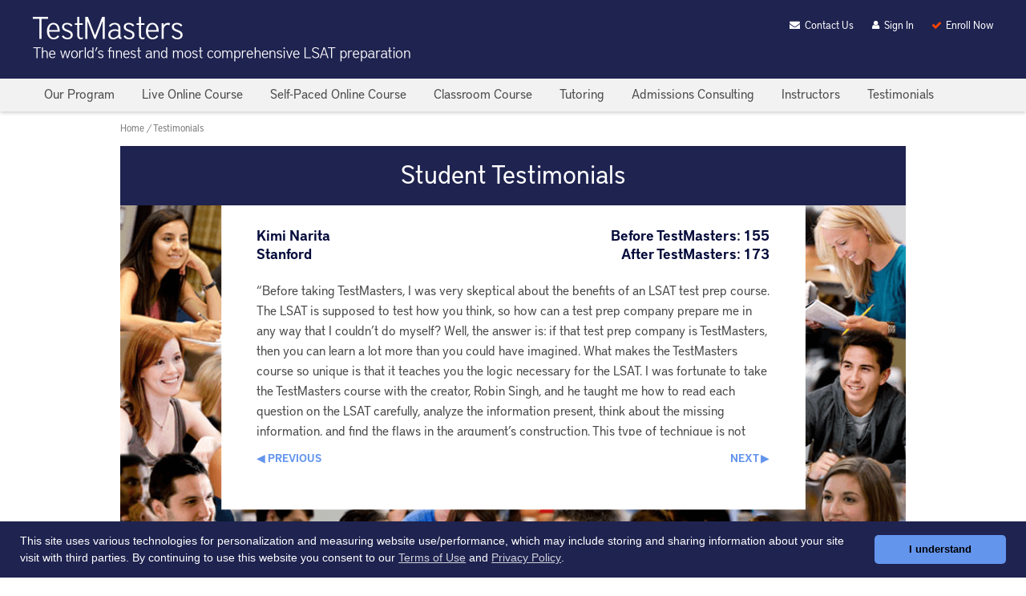

--- FILE ---
content_type: text/html; charset=utf-8
request_url: https://www.testmasters.net/Lsat-Testimonial/112
body_size: 5162
content:
<!DOCTYPE html>
<html lang="en">
<head runat="server">
    <meta charset="utf-8">
    <title>LSAT Testimonials - Stanford</title>
    <meta name="viewport" content="width=device-width, minimum-scale=1.0, initial-scale=1.0, user-scalable=yes">
    <meta http-equiv="x-ua-compatible" content="ie=edge">
    <meta name="format-detection" content="telephone=no">
    <link href="/dist/style.css?cb=20260125" rel="stylesheet" type="text/css" />
    <meta property="og:title" content="LSAT Testimonials - Stanford" />
            <link rel="canonical" href="https://www.testmasters.net/Lsat-Testimonial/112" />
        <meta property="og:url" content="https://www.testmasters.net/Lsat-Testimonial/112" />
            <link rel="apple-touch-icon" sizes="180x180" href="/favicon/apple-touch-icon.png?v=6knYrKREta">
        <link rel="icon" type="image/png" href="/favicon/favicon-32x32.png?v=6knYrKREta" sizes="32x32">
        <link rel="icon" type="image/png" href="/favicon/favicon-16x16.png?v=6knYrKREta" sizes="16x16">
        <link rel="manifest" href="/favicon/manifest.json?v=6knYrKREta">
        <link rel="mask-icon" href="/favicon/safari-pinned-tab.svg?v=6knYrKREta" color="#1f2350">
        <link rel="shortcut icon" href="/favicon/favicon.ico?v=6knYrKREta">
        <meta name="msapplication-config" content="/favicon/browserconfig.xml?v=6knYrKREta">
        <meta property="og:site_name" content="TestMasters" />
    <meta name="theme-color" content="#1f2350" />
    <meta name="google-site-verification" content="dDVD3FJ_V8yRoP_5E1RS5q2DfEEsi63ZLE8HGoBrROA" />
    <script src="https://cdnjs.cloudflare.com/ajax/libs/jquery/3.7.1/jquery.min.js" integrity="sha512-v2CJ7UaYy4JwqLDIrZUI/4hqeoQieOmAZNXBeQyjo21dadnwR+8ZaIJVT8EE2iyI61OV8e6M8PP2/4hpQINQ/g==" crossorigin="anonymous" referrerpolicy="no-referrer"></script>
    
    
    <style>
        .wide-layout .testimonial-container .banner .title {
            margin: 0;
            font-size: 2em;
        }
    </style>




<script>
        window.dataLayer = window.dataLayer || [];
    function gtag() { dataLayer.push(arguments); }
    
    gtag('js', new Date());
            
    gtag('config', "G-KNHEXZ2XMG", { "custom_map": { "dimension1": "courseid", "dimension2": "pagecontentid" }, "page_path": "/Lsat-Testimonial/112", cookie_flags: 'SameSite=None;Secure'});
        
    gtag('config', 'AW-1072265447', { cookie_flags: 'SameSite=None;Secure' });
    
</script>
<script async src="https://www.googletagmanager.com/gtag/js?id=G-KNHEXZ2XMG)"></script>

</head>

<body itemscope itemtype="http://schema.org/WebPage" class="testmasters">
    <a href="#maincontent" class="skip-link">Skip to main content</a>
<header>
    <div class="fixed-width">
        <div class="logo-group">
            <a href="/lsat-prep-courses" aria-label="Home">
                <div class="logo"></div>
            </a>
        </div>
        <div class="utility-group">
            <div class="item contact">
                <a href="/Home/Contact">
                    <i class="fa fa-fw" aria-hidden="true">&#xf0e0;</i>
                    <span>Contact Us</span>
                </a>
            </div>
            <div class="item signin" role="button" tabindex="0" aria-expanded="false" aria-controls="signin-dropdown">
                <i class="fa fa-fw" aria-hidden="true">&#xf007;</i>
                <span >Sign In</span>

                <div class="dropdown closed" id="signin-dropdown">
                    <form name="formLogin" method="post" action="https://member.testmasters.net/Account/LogOnForm" id="formLogin">
                        <div class="loginfields">
                            <div class="user-caption">
                                <label for="sign-in-name">Member ID:</label>
                            </div>
                            <div class="user-field">
                                <input class="sign-in" type="text" name="username" id="sign-in-name" autocomplete='username'>
                            </div>
                            <div class="password-caption">
                                <label for="sign-in-password">Password:</label>
                            </div>
                            <div class="password-field">
                                <input class="sign-in" type="password" name="password" id="sign-in-password" autocomplete='current-password'>
                            </div>
                        </div>

                        <div class="submit">
                            <input type="submit" class="hover" name="butSubmit" value="Submit">
                        </div>
                        <div class="settings">
                            <a href="/Member/Password">
                                Forgot Your Password?
                            </a>
                        </div>
                        <div class="register">
                            <a href="/Member">
                                New User?
                            </a>
                        </div>
                    </form>
                </div>
            </div>
            <div class="item enroll">
                <a href="/Lsat/Enroll">
                    <i class="fa fa-fw" aria-hidden="true">&#xf00c;</i>
                    <span>Enroll Now</span>
                </a>
            </div>
        </div>
    </div>
</header>

    <nav id="mainnav" class="closed navbar">
        <div class="menu-shadow"></div>
        <div class="fixed-width">
<div class="menu-desktop">
    <a href='/lsat/our-program'>
        <div class='item'>Our Program</div>
    </a>
    <a href='/live-lsat-prep-classes'>
        <div class='item'>Live Online Course</div>
    </a>
    <a href='/online-lsat-course'>
        <div class='item'>Self-Paced Online Course</div>
    </a>
    <a href='/classroom-lsat-prep-classes'>
        <div class='item'>Classroom Course</div>
    </a>
    <a href='/LsatTutoring'>
        <div class='item'>Tutoring</div>
    </a>
    <a href='/LsatAdmissionsConsulting'>
        <div class='item'>Admissions Consulting</div>
    </a>
    <a href="/Lsat/Faculty-Instructors">
        <div class='item'>Instructors</div>
    </a>
    <a href='/Testimonial/Lsat'>
        <div class='item'>Testimonials</div>
    </a>
</div>
<div class="menu-mobile">
<div class="mobile">
    <i class="fa fa-fw fa-times"></i>
    <span><span class="alt">Close</span> Menu</span>
    <i class="fa fa-fw fa-bars"></i>
</div>
    <ul>
        <li id="menu-lsatprep">
            <a href='/lsat-prep-courses' class="dropdown">
                Home
            </a>
            <ul>
                <li><a href="/Lsat/Course-Author">Course Creator</a></li>
                <li><a href="/lsat/our-program">Our Program</a></li>
            </ul>
        </li>
        <li id="menu-lsatliveonlinecourse">
            <a href='/live-lsat-prep-classes' class="dropdown">
                Live Online Course
            </a>
            <ul>
                <li><a href="/schedule/lsatliveonline">Course Schedules</a></li>
                <li><a href="/Register/LsatLiveOnlineSelect">Enroll Now</a></li>
            </ul>
        </li>
        <li id="menu-lsatonlinecourse">
            <a href='/online-lsat-course' class="dropdown">
                Self-Paced Online Course
            </a>
            <ul>
                <li><a href="/Register/LsatOnlineSelect">Enroll Now</a></li>
            </ul>
        </li>
        <li id="menu-lsatlivecourse">
            <a href='/classroom-lsat-prep-classes' class="dropdown">
                Classroom Course
            </a>
            <ul>
                <li><a href="/schedule/lsatclassroom">Schedules <span class='roboto'>&amp;</span> Locations</a></li>
                <li><a href="/Register/LsatSelect">Enroll Now</a></li>
            </ul>
        </li>
        <li id="menu-lsattutoring">
            <a href='/LsatTutoring' class="dropdown">
                Tutoring
            </a>
            <ul>
                <li><a href="/LsatTutoring/Inquiry">Submit Inquiry</a></li>
            </ul>
        </li>
        <li id="menu-lsatadcon">
            <a href='/LsatAdmissionsConsulting'>
                Admissions Consulting
            </a>
        </li>
        <li id="menu-lsatinstructors">
            <a href="/Lsat/Faculty-Instructors" class="dropdown">
                Instructors
            </a>
            <ul>
                <li><a href="/Lsat/Faculty-Hiring">Instructor Hiring</a></li>
            </ul>
        </li>
        <li id="menu-lsattestimonials">
            <a href='/Testimonial/Lsat'>
                Testimonials
            </a>
        </li>
    </ul>
</div>
        </div>
    </nav>
    <main id="maincontent">
        

<div id="lsat" class='content'>
    


<div class="head">
    <nav class="breadcrumbs" aria-label="Breadcrumb" vocab="https://schema.org/" typeof="BreadcrumbList">
        <span property="itemListElement" typeof="ListItem"><a property="item" typeof="WebPage" href="/lsat-prep-courses"><span property="name">Home</span></a><meta property="position" content="1" /></span> / <span property="itemListElement" typeof="ListItem"><a property="item" typeof="WebPage" href="/Testimonial/Lsat"><span property="name">Testimonials</span></a><meta property="position" content="2" /></span>
    </nav>
</div>

<div class="testimonial-container">
    <div class="banner">
        <h1 class="title">Student Testimonials</h1>
    </div>
    <div class="mural">
        <img src="/images/hero/testimonials-background-opt.png" />
        <div class="content">
            <div class="target">
<div class="top">
    <div class="left">
        <h4 id="student-name">Kimi Narita</h4>
        <h4 id="student-school">Stanford</h4>
    </div>
    <div class="right">
        <h4>
            Before TestMasters:
            155
        </h4>
        <h4>
            After TestMasters:
            173
        </h4>
    </div>
</div>

<div class="quote-container">
    <div class="quote">
        <p>&#8220;Before taking TestMasters, I was very skeptical about the benefits of an LSAT test prep course. The LSAT is supposed to test how you think, so how can a test prep company prepare me in any way that I couldn&#146;t do myself? Well, the answer is: if that test prep company is TestMasters, then you can learn a lot more than you could have imagined. What makes the TestMasters course so unique is that it teaches you the logic necessary for the LSAT. I was fortunate to take the TestMasters course with the creator, Robin Singh, and he taught me how to read each question on the LSAT carefully, analyze the information present, think about the missing information, and find the flaws in the argument&#146;s construction. This type of technique is not only important for scoring well on the LSAT but vital for success in law school. Had I not taken the TestMasters course, I would have studied on my own, taken a few past LSAT tests, read a few test prep books, and could have scored decently on the LSAT. But I would never have scored as high as I did nor gained the insight I have as to how to think critically and logically not only for the LSAT but for law school. If you are going to make an investment in a test prep program, you should get all the value you can out of it. TestMasters offers the greatest value towards your score on the LSAT and towards your future.&#8221;</p>
    </div>
</div>

            </div>
            <div class="controls">
                <div id="prev">
                    <span role="button" tabindex="0">&#9664; Previous</span>
                </div>
                <div id="next" class="extramargin">
                    <span role="button" tabindex="0">Next &#9654;</span>
                </div>
            </div>
        </div>
    </div>
</div>


</div>



    </main>
    <footer>
        <div class="fixed-width">
            
<nav class="directory" aria-label="Footer Navigation">
    <div class="section">
        <h3><a href="/lsat-prep-courses">LSAT</a></h3>
        <p><a href="/lsat/our-program">Our Program</a></p>
        <p><a href="/Lsat/Course-Author">Course Creator</a></p>
    </div>
    <div class="section">
        <h3><a href="/live-lsat-prep-classes">Live Online Course</a></h3>
        <p><a href="/schedule/lsatliveonline">Course Schedules</a></p>
        <p><a href="/Register/LsatLiveOnlineSelect">Enroll Now</a></p>
    </div>
    <div class="section">
        <h3><a href="/online-lsat-course">Self-Paced Online Course</a></h3>
        <p><a href="/Register/LsatOnlineSelect">Enroll Now</a></p>
    </div>
    <div class="section">
        <h3><a href="/classroom-lsat-prep-classes">Classroom Course</a></h3>
        <p><a href="/schedule/lsatclassroom">Schedules <span class='roboto'>&amp;</span> Locations</a></p>
        <p><a href="/Register/LsatSelect">Enroll Now</a></p>
    </div>
    <div class="section">
        <h3><a href="/LsatTutoring">Tutoring</a></h3>
        <p><a href="/LsatTutoring/Inquiry">Submit Inquiry</a></p>
    </div>
    <div class="section">
        <h3><a href="/LsatAdmissionsConsulting">Admissions Consulting</a></h3>
        <p><a href="/LsatAdmissionsConsulting/Inquiry">Submit Inquiry</a></p>
        <p class="scoreperfect-hidden"><a href="/LawSchools">Law Schools</a></p>
    </div>
    <div class="section">
        <h3><a href="/Lsat/Faculty-Instructors">Instructors</a></h3>
        <p><a href="/Lsat/Faculty-Hiring">Instructor Hiring</a></p>
    </div>
    <div class="section">
        <h3><a href="/Lsat-Testimonial/1049">Testimonials</a></h3>
    </div>
</nav>

<div class='links'>
    <a href="/Home/Terms-Of-Use">Terms of Use</a>
    <span> | </span>
    <a href="/Home/Privacy-Policy">Privacy Policy</a>
</div>


            
    <div class='copyright lines'>
        <p>The TestMasters LSAT Course was created by Robin Singh.</p>
        <p>&copy; 1991-2026 TestMasters. All rights reserved.</p>
    </div>
    

        </div>
    </footer>
    <script type="text/javascript" src="/dist/site_js.js?cb=20260125"></script>
<script src="https://cdnjs.cloudflare.com/ajax/libs/cookieconsent/3.1.1/cookieconsent.min.js" integrity="sha512-yXXqOFjdjHNH1GND+1EO0jbvvebABpzGKD66djnUfiKlYME5HGMUJHoCaeE4D5PTG2YsSJf6dwqyUUvQvS0vaA==" crossorigin="anonymous" referrerpolicy="no-referrer"></script>
<script>
    if (window.cookieconsent) {
        window.cookieconsent.initialise(TestMasters.COOKIECONSENTSETUP);
    }
    const cook = new TestMasters.ReferCookie();
    cook.saveReferCookie();
    cook.saveTMCookie();

</script>

    
    
    <script type="text/javascript">
        $(function () {
            const quoteidlist = [112,1037,1022,104,1377,13,411,1068,147,1161,2294,107,1107,1702,122,1321,135,370,21,469,1132,1171,1718,176,1422,22,1313,1094,1021,1043,1044,486,166,1040,175,496,419,1072,1075,470,1414,1035,377,37,1038,478,1352,91,123,136,386,376,415,1775,1317,1712,416,408,1138,11,125,89,1784,456,1143,1782,1108,1745,1140,1120,1341,1314,1146,1069,665,429,1425,6,1384,392,1012,35,1443,1311,1437,468,481,1777,414,1420,1301,388,171,1018,395,398,53,1742,1156,479,1014,1169,43,187,404,1090,39,1390,145,427,1104,1154,62,1326,110,466,1134,102,1005,379,1033,184,1339,1429,485,1095,1042,1343,1041,1160,165,115,1708,1114,1439,182,391,1740,430,194,1761,1307,1727,1028,1082,204,1073,480,1141,129,1418,1049,1408,29,124,1442,1110,1017,389,87,464,399,1433,19,120,493,1034,1130,132,410,421,1139,1078,1011,1116,164,1319,1820,461,1056,1773,487,1386,1780,1027,79,185,465,10,1371,1388,1144,1778,1126,1168,1170,1100,1315,1444,1345,1036,471,1019,1362,1115,1071,186,1174,1029,1088,1128,47,1124,371,1093,1087,1163,144,17,1347,1306,1721,1819,412,1053,1070,1117,179,467,178,63,373,1324,32,1329,426,1151,1334,420,1781,1135,1331,1358,2293,431,1165,1364,1310,1155,1089,673,90,1430,1013,1030,1119,1057,7,1050,407,1305,423,1299,1322,417,387,1704,490,383,1112,128,1085,1003,394,406,422,381,1076,1025,1055,26,1150,1360,150,74,1064,4,1401,424,1427,1008,380,1086,203,1016,672,1303,143,1113,483,1004,1015,1366,2291,1383,1125,52,390,149,402,492,1406,83,1081,1441,1102,1370,170,5,674,15,1007,70,188,1327,1127,1768,1309,1749,1123,1423,14,671,1159,1297,1747,1147,401,1046,482,474,18,1381,1092,1096,1105,25,1738,163,1051,1373,98,1355,494,428,189,1763,46,1079,1394,1757,1031,489,413,484,488,156,378,1440,201,1368,1375,1010,393,64,1020,2292,460,495,1714,105,374,425,666,385,409,418,8,159,1766,1006,1009,403,138,1045,1054,1058,372,1148,181,1084,457,1392,1142,103,1332,1067,1164,1039,1149,1131,475,1077,59,1026,1750,142,458,1047,375,1122,472,1048,1091,66,1153,1152,84,121,1129,396,1137,405,67,1725,1145,1402,1136,1098,1432,1023,82,81,1349,463,1106,2290];
            const testimonials = new TestMasters.Testimonials(quoteidlist);
        });
    </script>


<script defer src="https://static.cloudflareinsights.com/beacon.min.js/vcd15cbe7772f49c399c6a5babf22c1241717689176015" integrity="sha512-ZpsOmlRQV6y907TI0dKBHq9Md29nnaEIPlkf84rnaERnq6zvWvPUqr2ft8M1aS28oN72PdrCzSjY4U6VaAw1EQ==" data-cf-beacon='{"version":"2024.11.0","token":"380afc23093a46b6abf8f3aa01bb4941","r":1,"server_timing":{"name":{"cfCacheStatus":true,"cfEdge":true,"cfExtPri":true,"cfL4":true,"cfOrigin":true,"cfSpeedBrain":true},"location_startswith":null}}' crossorigin="anonymous"></script>
</body>
</html>


--- FILE ---
content_type: text/css
request_url: https://www.testmasters.net/dist/style.css?cb=20260125
body_size: 50303
content:
.cc-window {
    opacity: 1;
    -webkit-transition: opacity 1s ease;
    transition: opacity 1s ease;
}
.cc-window.cc-invisible {
    opacity: 0;
}
.cc-animate.cc-revoke {
    -webkit-transition: transform 1s ease;
    -webkit-transition: -webkit-transform 1s ease;
    transition: -webkit-transform 1s ease;
    transition: transform 1s ease;
    transition: transform 1s ease, -webkit-transform 1s ease;
}
.cc-animate.cc-revoke.cc-top {
    -webkit-transform: translateY(-2em);
    transform: translateY(-2em);
}
.cc-animate.cc-revoke.cc-bottom {
    -webkit-transform: translateY(2em);
    transform: translateY(2em);
}
.cc-animate.cc-revoke.cc-active.cc-top {
    -webkit-transform: translateY(0);
    transform: translateY(0);
}
.cc-animate.cc-revoke.cc-active.cc-bottom {
    -webkit-transform: translateY(0);
    transform: translateY(0);
}
.cc-revoke:hover {
    -webkit-transform: translateY(0);
    transform: translateY(0);
}
.cc-grower {
    max-height: 0;
    overflow: hidden;
    -webkit-transition: max-height 1s;
    transition: max-height 1s;
}
.cc-revoke, .cc-window {
    position: fixed;
    overflow: hidden;
    -webkit-box-sizing: border-box;
    box-sizing: border-box;
    font-family: Helvetica, Calibri, Arial, sans-serif;
    font-size: 16px;
    line-height: 1.5em;
    display: -webkit-box;
    display: -ms-flexbox;
    display: flex;
    -ms-flex-wrap: nowrap;
    flex-wrap: nowrap;
    z-index: 9999;
}
.cc-window.cc-static {
    position: static;
}
.cc-window.cc-floating {
    padding: 2em;
    max-width: 24em;
    -webkit-box-orient: vertical;
    -webkit-box-direction: normal;
    -ms-flex-direction: column;
    flex-direction: column;
}
.cc-window.cc-banner {
    padding: 1em 1.8em;
    width: 100%;
    -webkit-box-orient: horizontal;
    -webkit-box-direction: normal;
    -ms-flex-direction: row;
    flex-direction: row;
}
.cc-revoke {
    padding: 0.5em;
}
.cc-revoke:hover {
    text-decoration: underline;
}
.cc-header {
    font-size: 18px;
    font-weight: 700;
}
.cc-btn, .cc-close, .cc-link, .cc-revoke {
    cursor: pointer;
}
.cc-link {
    opacity: 0.8;
    display: inline-block;
    padding: 0.2em;
    text-decoration: underline;
}
.cc-link:hover {
    opacity: 1;
}
.cc-link:active, .cc-link:visited {
    color: initial;
}
.cc-btn {
    display: block;
    padding: 0.4em 0.8em;
    font-size: 0.9em;
    font-weight: 700;
    border-width: 2px;
    border-style: solid;
    text-align: center;
    white-space: nowrap;
}
.cc-highlight .cc-btn:first-child {
    background-color: transparent;
    border-color: transparent;
}
.cc-highlight .cc-btn:first-child:focus,
.cc-highlight .cc-btn:first-child:hover {
    background-color: transparent;
    text-decoration: underline;
}
.cc-close {
    display: block;
    position: absolute;
    top: 0.5em;
    right: 0.5em;
    font-size: 1.6em;
    opacity: 0.9;
    line-height: 0.75;
}
.cc-close:focus, .cc-close:hover {
    opacity: 1;
}
.cc-revoke.cc-top {
    top: 0;
    left: 3em;
    border-bottom-left-radius: 0.5em;
    border-bottom-right-radius: 0.5em;
}
.cc-revoke.cc-bottom {
    bottom: 0;
    left: 3em;
    border-top-left-radius: 0.5em;
    border-top-right-radius: 0.5em;
}
.cc-revoke.cc-left {
    left: 3em;
    right: unset;
}
.cc-revoke.cc-right {
    right: 3em;
    left: unset;
}
.cc-top {
    top: 1em;
}
.cc-left {
    left: 1em;
}
.cc-right {
    right: 1em;
}
.cc-bottom {
    bottom: 1em;
}
.cc-floating > .cc-link {
    margin-bottom: 1em;
}
.cc-floating .cc-message {
    display: block;
    margin-bottom: 1em;
}
.cc-window.cc-floating .cc-compliance {
    -webkit-box-flex: 1;
    -ms-flex: 1 0 auto;
    flex: 1 0 auto;
}
.cc-window.cc-banner {
    -webkit-box-align: center;
    -ms-flex-align: center;
    align-items: center;
}
.cc-banner.cc-top {
    left: 0;
    right: 0;
    top: 0;
}
.cc-banner.cc-bottom {
    left: 0;
    right: 0;
    bottom: 0;
}
.cc-banner .cc-message {
    display: block;
    -webkit-box-flex: 1;
    -ms-flex: 1 1 auto;
    flex: 1 1 auto;
    max-width: 100%;
    margin-right: 1em;
}
.cc-compliance {
    display: -webkit-box;
    display: -ms-flexbox;
    display: flex;
    -webkit-box-align: center;
    -ms-flex-align: center;
    align-items: center;
    -ms-flex-line-pack: justify;
    align-content: space-between;
}
.cc-floating .cc-compliance > .cc-btn {
    -webkit-box-flex: 1;
    -ms-flex: 1;
    flex: 1;
}
.cc-btn + .cc-btn {
    margin-left: 0.5em;
}
@media print {
    .cc-revoke, .cc-window {
        display: none;
    }
}
@media screen and (max-width: 900px) {
    .cc-btn {
        white-space: normal;
    }
}
@media screen and (max-width: 414px) and (orientation: portrait),
    screen and (max-width: 736px) and (orientation: landscape) {
    .cc-window.cc-top {
        top: 0;
    }
    .cc-window.cc-bottom {
        bottom: 0;
    }
    .cc-window.cc-banner,
    .cc-window.cc-floating,
    .cc-window.cc-left,
    .cc-window.cc-right {
        left: 0;
        right: 0;
    }
    .cc-window.cc-banner {
        -webkit-box-orient: vertical;
        -webkit-box-direction: normal;
        -ms-flex-direction: column;
        flex-direction: column;
    }
    .cc-window.cc-banner .cc-compliance {
        -webkit-box-flex: 1;
        -ms-flex: 1 1 auto;
        flex: 1 1 auto;
    }
    .cc-window.cc-floating {
        max-width: none;
    }
    .cc-window .cc-message {
        margin-bottom: 1em;
    }
    .cc-window.cc-banner {
        -webkit-box-align: unset;
        -ms-flex-align: unset;
        align-items: unset;
    }
    .cc-window.cc-banner .cc-message {
        margin-right: 0;
    }
}
.cc-floating.cc-theme-classic {
    padding: 1.2em;
    border-radius: 5px;
}
.cc-floating.cc-type-info.cc-theme-classic .cc-compliance {
    text-align: center;
    display: inline;
    -webkit-box-flex: 0;
    -ms-flex: none;
    flex: none;
}
.cc-theme-classic .cc-btn {
    border-radius: 5px;
}
.cc-theme-classic .cc-btn:last-child {
    min-width: 140px;
}
.cc-floating.cc-type-info.cc-theme-classic .cc-btn {
    display: inline-block;
}
.cc-theme-edgeless.cc-window {
    padding: 0;
}
.cc-floating.cc-theme-edgeless .cc-message {
    margin: 2em;
    margin-bottom: 1.5em;
}
.cc-banner.cc-theme-edgeless .cc-btn {
    margin: 0;
    padding: 0.8em 1.8em;
    height: 100%;
}
.cc-banner.cc-theme-edgeless .cc-message {
    margin-left: 1em;
}
.cc-floating.cc-theme-edgeless .cc-btn + .cc-btn {
    margin-left: 0;
}

html,body{margin:0;padding:0}.fixed-width{max-width:1200px;margin:auto}main>.content{overflow:initial}header,nav,section,article,footer{box-sizing:border-box;display:block}div{box-sizing:border-box}table{border-spacing:0;border-collapse:collapse}button,input{vertical-align:baseline;border:0;outline:0;font-size:100%;line-height:1}hr{display:block;height:1px;margin:1em 0;padding:0;border:0;border-top:1px solid #ccc}ul,ol,li{margin:0;padding:0}ul,ol{margin:15px 0 15px 20px}li{margin:5px 0;color:#4a4a4a;line-height:1.5em}select{padding:4px;margin:4px auto;width:100%;max-width:250px;background-color:#fff}select:active,select:focus,select:hover{outline:none;border:1px solid #aaa}.skip-link{position:absolute;left:-10000px;top:auto;width:1px;height:1px;overflow:hidden;z-index:9999;background:#fff;color:#000;padding:5px;border:1px solid #000}.skip-link:focus{position:absolute;left:0;top:0;width:auto;height:auto}.pointer{cursor:pointer}#designstudio-button{display:none}.icon{flex-shrink:0;height:25px;margin:0;margin-right:5px}.icon.large{height:38px;margin:0;margin-right:8px}.icon .fa-caret-right{margin-left:8px}img.full-width{width:100%;height:auto;margin:10px 0}.link img,.ie img{border:0}@media screen and (max-width: 414px){img.left,img.right{display:flex;justify-content:center;float:none;margin:0 auto}}.links .button{margin:0 3px}.social{display:flex;float:right}.social-button{display:inline-block;vertical-align:top;margin:0 3px}input.button{line-height:1.2}.button,button{display:inline-block;padding:5px 12px;border-radius:4px;box-shadow:0 1px 1px rgba(0,0,0,.25);font-size:9px;font-weight:400;color:#e5e5e5;text-transform:uppercase;letter-spacing:1px;white-space:nowrap;cursor:pointer}.button.gray,button.gray{color:#555;background-color:#d5d5d5}.button.blue,button.blue{color:#eee;background-color:#1f2350}.button:hover,button:hover{background:linear-gradient(#81bef5, #255fa8);color:#fff}.icon.button{height:26px;padding-top:0;padding-right:0;overflow:hidden}.icon.button *{display:inline-block;margin:0;font-size:9px;color:#e5e5e5;letter-spacing:1.5px}.icon.button p{vertical-align:super;height:100%}.icon.button i{padding:5px 1px;margin:0 -2px 0 5px;padding-top:6px;background-color:#e55933;font-size:16px;float:right;color:#fff;transition:.15s ease-in-out}.link .icon.button p{line-height:3;-webkit-margin-before:0;-webkit-margin-after:0;padding-right:4px;float:left}.st_sharethis_custom *,.fa.fa-fw.fa-print,.print{color:#777 !important}.horizontal-divider{width:100%;padding-bottom:10px;border-top:1px solid #d5d5d5}.horizontal-divider.dashed{border-top:1px dashed #d5d5d5}.horizontal-divider.dotted{border-top:1px dotted #d5d5d5}@media screen and (min-width: 569px){.horizontal-divider.mobile{display:none}}@media screen and (min-width: 667px){.horizontal-divider.table{display:none}}@media screen and (max-width: 736px){.horizontal-divider.no-mobile{display:none}}.vertical-divider{margin:10px;border-left:1px solid #d5d5d5}@media screen and (min-width: 1025px){.triple-column .vertical-divider:nth-child(6n){display:none}}@media screen and (min-width: 738px)and (max-width: 1024px){.triple-column .vertical-divider:nth-child(5),.triple-column .contact-divider:nth-child(5){display:none}}@media screen and (min-width: 569px)and (max-width: 1024px){.triple-column .vertical-divider:nth-child(4n),.triple-column .vertical-divider.desktop,.double-column .vertical-divider:nth-child(4n),.double-column .vertical-divider.desktop{display:none}}@media screen and (min-width: 920px){.sidebar-divider{margin:10px;border-left:1px solid #d5d5d5}}@media screen and (max-width: 919px){.sidebar-divider{width:100%;border-top:1px solid #d5d5d5}}.list{display:flex;flex-wrap:wrap;width:100%;margin-top:10px}.list>div{flex-basis:100%;margin-right:10px}.list.clickable>div p{font-weight:400;color:#060c3c;cursor:pointer}.ie .list{display:block}::selection{background:#6495ed;color:#fff}::-moz-selection{background:#6495ed;color:#fff}.orange{color:#ff4500}.bold{font-weight:bold}.flag{background:#fcfcb9;border:1px solid #eee8aa;max-width:300px;padding:10px}.relative{position:relative}.wrap{display:flex;flex-wrap:wrap}.no-wrap{display:flex;flex-wrap:nowrap}.inline{display:flex;align-items:center}.inline>*{display:inline-block;vertical-align:middle}.baseline{display:flex;align-items:baseline}.push-down{margin-top:10px}.inline>*,.baseline>*{margin-left:5px}.start{display:flex;align-items:flex-start}.end{display:flex;align-items:flex-end}.center-text{text-align:center}.center{display:flex;justify-content:center}.split{display:flex;justify-content:space-between}.noclass{min-height:300px}.noclass img{min-width:150px}.hidden{display:none !important}.disabled{color:#999 !important;cursor:default !important}.scoreperfect .scoreperfect-hidden{display:none !important}header{z-index:100;padding:20px 15px;background-color:#1f2350;position:relative}header .fixed-width{display:block;position:relative}header #homelink{position:absolute;width:38%;height:100%;top:0;left:0;display:inline;text-decoration:none;z-index:10;background-color:#fff;opacity:0;filter:alpha(opacity=1)}.logo-group .logo{height:35px;width:240px;background-image:url(/dist/images/TM_Website4a9470ae72e88c68ad3d.png);background-size:contain;background-repeat:no-repeat}@media(min-width: 567.01px){.logo-group .logo{height:58px;width:480px;background-image:url(/dist/images/TM_Website_Taglinec1f50059e40db8727c09.png)}}.scoreperfect .logo-group .logo{background-image:url(/dist/images/SP_Websiteba49bbcb0846d0b972bc.png)}@media(min-width: 567.01px){.scoreperfect .logo-group .logo{background-image:url(/dist/images/SP_Website_Taglinec805b9448f13fa2f8c7f.svg)}}.utility-group{display:flex;position:absolute;top:5px;right:0;margin-left:auto}@media screen and (max-width: 567px){.utility-group{justify-content:space-around}}@media screen and (max-width: 815px){.utility-group{top:0;float:auto;width:100vw;margin:-20px -15px;padding:10px 15px}}@media screen and (max-width: 320px){.utility-group .item{margin:0 7px}.utility-group *{font-size:11.5px}}@media screen and (max-width: 760px){.utility-group .desktop{display:none !important}}@media screen and (min-width: header-break-tiny0.01px){.utility-group .item *{font-size:13px}}.utility-group .item{display:inline-block;align-items:baseline;margin:0 10px;border-bottom:1px solid rgba(0,0,0,0);white-space:nowrap;transition:.1s ease-in-out;cursor:pointer;display:flex;user-select:none;font-size:13px}.utility-group .item:last-child{margin-right:0}.utility-group .item:hover{border-color:#f5f5f5}.utility-group .item.phone:hover{border-color:rgba(0,0,0,0);cursor:default}.utility-group .item.chat i{margin-right:4px}.utility-group .item.contact i{margin-right:1px;height:11px;overflow:hidden}.utility-group .item.signin i{margin-right:2px;height:11px;overflow:hidden}.utility-group .item *{color:#fff;text-decoration:none}.utility-group .enroll i{color:#ff4500}.utility-group .signin{position:relative}@media screen and (max-width: 374px){.utility-group .signin .dropdown{right:27vw;transform:translateX(50%)}}.utility-group .signin .dropdown{z-index:100;position:absolute;top:25px;right:0px;padding:10px;background-color:#fff;box-shadow:0 2px 5px rgba(0,0,0,.25)}.utility-group .signin .dropdown.open{display:block}.utility-group .signin .dropdown.closed{display:none}.utility-group .signin form{padding:5px}.utility-group .signin form .loginfields{display:grid;grid-template-columns:1fr 1fr;gap:10px 10px}.utility-group .signin form div{align-items:center}.utility-group .signin form div.user-field #sign-in-name,.utility-group .signin form div.password-field #sign-in-name{-webkit-text-security:disc}.utility-group .signin form div.user-field input,.utility-group .signin form div.password-field input{border:1px solid #ccc;width:150px;padding:5px 7px}.utility-group .signin form *{font-size:14px;color:#555}.utility-group .signin form .submit{margin-top:10px;margin-bottom:10px}.utility-group .signin form .submit input{margin:0;padding:7px;border:0;background-color:#6495ed;font-weight:400;color:#fff;text-transform:uppercase;transition:.15s ease-in-out;cursor:pointer;width:100%}.utility-group .signin form .submit input:hover{background-color:#2e7cd4}.utility-group .signin form .settings,.utility-group .signin form .register{padding:4px}.utility-group .signin form .settings:hover a,.utility-group .signin form .register:hover a{color:#2e7cd4}.utility-group .signin form .settings a,.utility-group .signin form .register a{font-size:13px;color:#6495ed;transition:.15s ease-in-out}main .lsat{text-align:center;margin:-15px 0 0 0;padding:10px;background:#6495ed;font-size:1.15em;font-weight:400;color:#fff;text-shadow:0 1px 1px rgba(0,0,0,.15)}@media screen and (min-width: 816px){main .lsat{display:none}}.navbar{background-color:#f2f2f2;box-shadow:0 1px 5px rgba(0,0,0,.25);top:-1px;z-index:4}@media screen and (max-width: 567px){.navbar.closed .mobile{display:block;position:absolute;top:50px;right:10px}}@media screen and (min-width: 567.1px)and (max-width: 1151px){.navbar .mobile{display:block;position:absolute;top:10px;right:10px}}@media(min-width: 824.1px){.navbar .menu-mobile{display:none}.navbar .menu-desktop{display:block}.navbar .fixed-width{display:flex}.navbar .fixed-width a{display:inline-block}.navbar .menu-shadow{display:none}.navbar a{font-size:1em;color:#4c4c4c;text-decoration:none;transition:0s}.navbar a:hover{color:#fff}.navbar .item{padding:12px 15px;background-color:rgba(0,0,0,0);cursor:pointer}.navbar .item:hover{background-color:#6495ed;transition:.1s ease-in-out}}@media(min-width: 824.1px)and (max-width: 1000px){.navbar .menu-desktop{font-size:10px}}@media(min-width: 1000px)and (max-width: 1151px){.navbar .menu-desktop{font-size:13px}}@media screen and (max-width: 824px){.navbar.closed .menu-mobile ul{display:none}.navbar .menu-mobile{display:block}.navbar .menu-mobile .mobile.item{margin-top:.5rem;text-align:right;padding-right:.5rem}.navbar .menu-desktop{display:none}.navbar .mobile{font-size:13px;color:#fff;text-decoration:none;cursor:pointer;display:block;font-size:1.1em;user-select:none}.navbar{z-index:200;position:absolute;top:0;bottom:0;right:0;width:0vw;background-color:rgba(0,0,0,.7);transition:background-color .15s ease-in-out}.navbar .fixed-width{flex-direction:column;flex:0 0 1px;height:100%;background-color:rgba(100,149,237,.9);transition:flex-basis .15s ease-in-out}.navbar.closed .mobile{width:75px}.navbar.closed .mobile .fa-times,.navbar.closed .mobile .alt{display:none}.navbar.open .mobile{align-self:flex-end;position:initial;width:100%}.navbar.open .mobile .fa-bars{display:none}.navbar.open{position:fixed;width:100vw;display:flex}.navbar.open .menu-shadow{flex:1 0 auto;height:100%}.navbar.open .fixed-width{height:100%;flex-basis:250px;box-shadow:-3px 0 20px 3px rgba(0,0,0,.25)}.navbar ul{margin:0;padding:0}.navbar ul li{margin:0;padding:0;list-style:none;border-top:1px dashed hsla(0,0%,100%,.25)}.navbar ul li .dropdown{display:flex}.navbar ul li .dropdown div:first-child{flex:1 0 auto}.navbar ul li .dropdown .icon-close,.navbar ul li .dropdown .icon-open{flex:0 0 auto;margin:-10px -10px -10px 0;padding:10px 0 10px 10px;width:2rem}.navbar ul li .icon-close{display:block}.navbar ul li .icon-open{display:none}.navbar ul li.isexpand .icon-close{display:none}.navbar ul li.isexpand .icon-open{display:block}.navbar ul li.isexpand ul{display:block}.navbar ul li ul{display:none}.navbar ul li ul li{border-top:none}.navbar ul li ul li a{padding-left:30px}.navbar ul li:first-child{border:0}.navbar ul li:last-child{border-bottom:1px dashed hsla(0,0%,100%,.25)}.navbar ul li a{display:block;padding:10px 15px;color:#fff}.navbar ul li a:hover{background-color:#6495ed;transition:.1s ease-in-out}}@media screen and (min-width: 980px){.extranav.courses{margin-right:102px}.extranav.courses.live{margin-right:75px}}main{margin:15px auto}main>.content{width:100%;max-width:1000px;margin:15px auto;padding:10px;box-shadow:0 1px 3px 1px #d3d3d3;box-shadow:initial !important;margin-top:initial !important;padding-top:initial !important}main>.content .head{display:flex;justify-content:space-between;margin-bottom:15px}main>.content#home{max-width:1200px}main>.content .head,main>.content .hero,main>.content .grid{width:100%}main .split .title{display:inline-block;float:left}main .bottom.description{width:100%;margin-top:15px;padding:50px 0;background:#eee}main .bottom.description p{width:90%;max-width:1200px;margin:auto;font-size:1.15em;color:#060c3c;line-height:1.5}.ie main>.content{width:100%}.breadcrumbs{display:inline-block;float:left;max-width:75%;font-size:12px;-webkit-text-size-adjust:100%;color:#7a7a7a}.breadcrumbs a{color:#7a7a7a;text-decoration:none}.breadcrumbs span:last-child{color:#7a7a7a}.extranav{display:flex;float:right;position:relative;margin-left:10px}.extranav .full,.extranav .mobile{align-items:baseline;justify-content:flex-end}.extranav .full{display:flex}.extranav .full>div{display:flex;align-items:baseline;float:left;margin:0;margin-right:10px;border-bottom:1px solid rgba(0,0,0,0);white-space:nowrap}.extranav .full>div:last-child{margin:0}.extranav .full.open div{padding:10px 10px 0}.extranav .full.open div:last-child{padding:10px}.extranav .mobile{display:none}@media screen and (max-width: 799.98px){.extranav.nonlsatonline{display:initial}.extranav .full.closed{display:none}.extranav .full.open{z-index:100;display:flex;flex-direction:column;position:absolute;top:25px;right:0;background:#fff;box-shadow:0 1px 3px rgba(0,0,0,.25)}.extranav .mobile{display:flex}}@media screen and (min-width: 800px){.extranav .full.open{display:flex}}.extranav p,.extranav a,.extranav i{display:inline-block;font-size:.8em;font-weight:300;text-transform:uppercase;text-decoration:none}.extranav .full p,.extranav .full a{color:#6495ed;cursor:pointer}.extranav .full>div:hover p,.extranav .full>div:hover a{text-decoration:underline}.extranav i{margin-right:5px;color:#ff4500}.extranav .mobile p,.extranav .mobile a{color:#6495ed}.extranav .mobile p{margin:0}.extranav .mobile i{margin-left:5px;margin-right:0;font-size:1em;color:#ff4500}.extranav .mobile i.fa-arrow-circle-down{display:none}.bio img.author{float:left;max-width:35vw;margin-right:15px;margin-bottom:6px}.hovertip{position:relative}.hovertip .hoverimg,.hovertip .img{position:absolute;z-index:100;display:block}.hovertip .hovertiptext{position:absolute;display:inline-block;background:url(/dist/images/tooltip29b749c51d54acd22fa0.png) repeat;padding:4px 8px;font-size:12px;color:#fff;z-index:50}.hovertooltip{position:absolute;display:none;background:url(/dist/images/tooltip29b749c51d54acd22fa0.png) repeat !important;padding:4px 8px !important;color:#fff !important;z-index:20;font:12px/1.231 HelveticaNeue-Light,"Helvetica Neue Light","Helvetica Neue",Helvetica,Arial,"Lucida Grande",sans-serif !important}@media screen and (max-width: 880px){.mobile-holder{display:inline-flex !important}.mobile-holder .mobile-button{padding-top:3rem !important;width:initial !important}.mobile-holder .mobile-button button p{font-size:12px !important}}@media screen and (max-width: 607.98px){main .mock-lsat #button-container{margin-left:6.5rem !important}}@media screen and (min-width: 608px)and (max-width: 768px){main .mock-lsat #button-container{margin-left:26.5rem !important}}footer .fixed-width{flex-wrap:wrap;overflow:hidden;font-size:14px}footer .directory,footer .copyright{flex-basis:100%}footer .directory{display:flex;justify-content:center;text-align:center;margin:auto;line-height:1.5}@media screen and (max-width: 919px){footer .directory{flex-wrap:wrap}footer .directory h3{padding:10px 0;background-color:#f5f5f5}footer .directory a{color:#aaa}footer .directory .section.open p{display:block}footer .directory .section.closed p{display:none}}footer .directory .section{display:inline-block;vertical-align:top;margin:0 5px}@media screen and (max-width: 415px){footer .directory .section{flex-basis:100%;flex-grow:1;padding:10px}}@media screen and (min-width: 415.02px)and (max-width: 980px){footer .directory .section{flex-basis:50%;flex-grow:1;padding:10px}}@media screen and (min-width: 980.02px){footer .directory .section{padding:25px 2px;min-width:120px;width:100px}}footer .directory .section h3{margin:0;font-size:.9em;text-transform:uppercase}footer .directory .section h3 a{font-weight:500}footer .directory .section p{margin-top:10px;font-size:.8em}footer .directory .section a{color:#151515;text-decoration:none}footer .links{text-align:center;width:100%;margin-bottom:10px}footer .links a{font-size:.75rem;color:#6495ed}footer .links a:hover{color:#444}footer .links span{font-size:.75rem;color:#444}footer .copyright{text-align:center;margin:auto;padding:15px;border-top:1px solid #ddd;border-bottom:1px solid #ddd;font-size:.75em;color:#777;line-height:1.5}footer .copyright p{margin:5px 0}footer .faqitem{display:none;width:1000px;max-width:95%;margin:15px auto}.button-split{display:inline-grid;grid-template-columns:auto 20px;text-decoration:none !important}.button-split .button-split-left{align-self:stretch;font-size:10px;font-weight:400;padding:9px 12px;text-transform:uppercase;white-space:nowrap;color:#fff;background-color:#1f2350;border-top-left-radius:4px;border-bottom-left-radius:4px;line-height:1;letter-spacing:1px;user-select:none}.button-split .button-split-left:hover{background:linear-gradient(#81bef5, #255fa8)}.button-split .button-split-right{line-height:1;align-self:stretch;color:#fff;background-color:#e55933;border-top-right-radius:4px;border-bottom-right-radius:4px;display:flex;align-items:center}.button-split.large .button-split-left{font-size:12px}.calendar-container{display:flex;flex-wrap:wrap;margin:10px}.calendar-container .calendar:not(.thumbnails) .montharea{visibility:hidden}.cweek,.cmonth{margin:0 !important}.cweek{width:100%}.cmeet{background-color:#060c3c}@media screen and (max-width: 900px){.calendar-container{text-align:center;flex-direction:column-reverse}}@media screen and (max-width: 567px){.calendar-container{width:100%;overflow-y:hidden;overflow-x:auto}}.mobile-meetings{display:none}@media screen and (max-width: 414px){.mobile-meetings{display:block}.mobile-meetings .mobile-meetings-grid{display:grid;grid-template-columns:30% auto;margin-left:18vw}.mobile-meetings .mobile-meetings-grid .meeting-name{font-weight:bold;text-align:right}.mobile-meetings .mobile-meetings-grid .meeting-date{margin-left:20px}.calendar-container .relative{display:none}.calendar-container .calendar.thumbnails .montharea.selected:before{opacity:0}.calendar-container .calendar.thumbnails .cheader{font-size:16px}.calendar-container .calendar.thumbnails .cd{height:16px}.calendar-container .calendar.thumbnails .ccell,.calendar-container .calendar.thumbnails .ccelle{height:30px;width:80vw/7}}.ie .cmeet{background-clip:padding-box !important}.calendar:not(.thumbnails) table{width:650px}@media screen and (min-width: 568px){.calendar:not(.thumbnails) table{max-width:90vw}}@media screen and (max-width: 567px){.calendar:not(.thumbnails) table{overflow-x:scroll}}.calendar.thumbnails{align-items:flex-start;width:167px;margin-left:30px}@media screen and (max-width: 900px){.calendar-container div:not(.thumbnails),.calendar-container div:not(.controls){margin:auto}.calendar-container>.relative{margin-top:20px}.calendar.thumbnails{display:flex;flex-wrap:wrap;width:auto;margin:0 auto 20px}}.calendar.thumbnails .montharea{position:relative;margin-bottom:20px;cursor:pointer}@media screen and (max-width: 900px){.calendar.thumbnails .montharea{margin:5px}}.calendar .cd,.calendar .ccell,.calendar .ccelle{width:14.2857142857%;padding:2px 0}.calendar .cd{padding:4px 0}.calendar .ccell,.calendar .ccelle{height:65px}.calendar.thumbnails .cd,.calendar.thumbnails .ccell,.calendar.thumbnails .ccelle{height:14px;width:23px}.calendar.thumbnails .cd{height:11px}.cd{text-align:center;background-color:#000;font-size:12px;font-weight:bold;color:#fff;cursor:default}.thumbnails .cheader,.cc,.cl{padding-bottom:2px;font-size:10px;font-weight:bold}.cheader{padding-bottom:4px;font-weight:bold;color:#38393b}.cmeet .cl{font-size:13px !important}.ccell,.ccelle{text-align:center;position:relative;border:2px solid #dfdfe2;cursor:default}.thumbnails .ccell,.thumbnails .ccelle{border:1px solid #dfdfe2}@media screen and (min-width: 415px){.thumbnails .selected .ccell,.thumbnails .selected .ccelle{border:1px solid #787a96;background:#a2a4b0}.thumbnails .selected .cnfull{color:#787a96}}.cn,.ch,.chm{color:#8b8a8a}.ccell,.cnfull{color:#fff}.calendar:not(.thumbnails) .cn,.calendar:not(.thumbnails) .cnfull{position:absolute;top:2px;left:5px}.calendar .cn,.calendar .cnfull,.calendar .ch,.calendar .chm,.calendar .cc,.calendar .cl{font-size:11px;font-weight:bold}.calendar .cc{font-size:13px}.calendar.thumbnails .cd,.calendar.thumbnails .cn,.calendar.thumbnails .cnfull,.calendar.thumbnails .ch,.calendar.thumbnails .cc,.calendar.thumbnails .cl{padding:1px 0 0;font-size:9px;line-height:1}@media screen and (max-width: 414px){.calendar.thumbnails .cd,.calendar.thumbnails .cn,.calendar.thumbnails .cnfull,.calendar.thumbnails .ch,.calendar.thumbnails .cc,.calendar.thumbnails .cl{font-size:.75em}}#lsat .horizontal-divider{border-top-style:dotted}#course-information{margin:20px 20px 0;font-family:HelveticaNeue-Light,"Helvetica Neue Light","Helvetica Neue",Helvetica,Arial,sans-serif !important;font-size:14px;-webkit-text-size-adjust:100%;color:#38393b;line-height:1.231}@media screen and (max-width: 567px){#course-information{margin:20px 0}}#course-information .enroll-now{margin-top:10px;margin-bottom:auto}@media screen and (min-width: 1000px){#course-information .enroll-now{margin-right:10%}}#course-information .enroll-now .icon.button p{line-height:1.2;padding-top:8px;padding-right:4px}#course-information .info-buttons{display:flex;flex-wrap:wrap;margin-top:10px}#course-information #location-button,#course-information #instructor-button{display:inline-block;margin-right:10px;font-size:12px}#course-information #location-button *:not(.placeholder),#course-information #instructor-button *:not(.placeholder){font-weight:bold;text-transform:uppercase}#course-information #location-button p:not(.placeholder),#course-information #instructor-button p:not(.placeholder){flex-basis:100%;margin:-3px 0 7px}#course-information #location-button p:not(.placeholder):hover,#course-information #instructor-button p:not(.placeholder):hover{text-decoration:underline;cursor:pointer}#course-information #location-button img,#course-information #instructor-button img{height:14px;margin:0}@media screen and (min-width: 667px){#course-information #location-button p:last-child{cursor:pointer}#course-information #location-button p:last-child.has-divider{border-right:1px solid #4a4a4a}}#course-information #location-button p:last-child{padding-right:10px;color:#151515;cursor:pointer}#course-information #location-button p:last-child:hover{text-decoration:underline;cursor:pointer}#course-information #instructor-button p:last-child span{color:#151515;cursor:pointer}#course-information #instructor-button p:last-child span:hover{text-decoration:underline;cursor:pointer}@media screen and (max-width: 413px){#course-information .info-buttons{max-width:60%}#course-information #location-button,#course-information #instructor-button{display:flex;flex-wrap:wrap;margin-right:0}#course-information #location-button p:not(.placeholder),#course-information #instructor-button p:not(.placeholder){flex-basis:100%}}.disclaimer{font-size:14px;font-weight:300;color:#7a7a7a}#lsat .disclaimer{margin-bottom:3px}#courselocation-modal,#instructor-modal{font:14px/1.231 HelveticaNeue-Light,"Helvetica Neue Light","Helvetica Neue",Helvetica,Arial,"Lucida Grande",sans-serif !important;font-size:13px;color:#4a4a4a;line-height:22px}#courselocation-modal .title,#instructor-modal .title{padding-bottom:10px;border-bottom:1px dashed #aaa}#instructor-modal #dialog-instructor{max-width:500px}#instructor-modal #dialog-instructor.content-live-online{max-width:700px}#instructor-modal #dialog-instructor.content-live-online .title-text{font-family:"DistrictPro";font-weight:400}#instructor-modal #dialog-instructor.content-live-online #instructor-table #instructor-details p{display:list-item;list-style-type:disc;list-style-position:inside;text-align:left;margin-bottom:.5em;padding-top:30px 0 0;color:#000;font-size:16px !important;font-family:"DistrictPro" !important;font-weight:300 !important;text-indent:-22px;padding-left:22px;position:relative}#instructor-modal #dialog-instructor.content-live-online #instructor-table #instructor-details p:last-child .score-report-img{height:16px;width:13px;margin-left:5px;background-size:cover;background-position:0 0;position:absolute;top:1px;background-image:url(/dist/images/score-report56e75840477a24a60c12.png)}#instructor-modal #dialog-instructor.content-live-online #instructor-table #instructor-details p:last-child .score-report-img:hover{background-position:0 -19px;cursor:pointer}#instructor-modal #dialog-instructor.content-live-online #instructor-table #instructor-image-cell{display:flex;justify-content:center}#instructor-modal #dialog-instructor #instructor-table{margin-bottom:0}#instructor-modal #dialog-instructor #instructor-table #instructor-image-cell{padding:0}#instructor-modal #dialog-instructor #instructor-table #instructor-image-cell #instructor-image{height:225px;width:180px;border-radius:6px;margin-right:20px;background-color:#ccc;background-size:cover;background-position:2px center;background-repeat:no-repeat}#instructor-modal #dialog-instructor #instructor-table #instructor-details p{vertical-align:2px;text-align:left;margin-bottom:.5em;padding-top:30px 0 0;font:12px/1.231 HelveticaNeue-Light,"Helvetica Neue Light","Helvetica Neue",Helvetica,Arial,"Lucida Grande",sans-serif;color:#7a7a7a}#courselocation-modal #dialog-courselocation{max-width:600px}#courselocation-modal #dialog-courselocation .courselocation-directions{line-height:1.5}#courselocation-modal #dialog-courselocation .courselocation-maptable{margin-bottom:0}#courselocation-modal #dialog-courselocation .courselocation-maptable .courselocation-mapcell{padding:0}#courselocation-modal .courselocation-address{padding:8px;text-align:left}#courselocation-modal .courselocation-address .facility-name{font-weight:bold}#courselocation-modal img{margin-top:20px;margin-left:20px}#courselocation-modal .courselocation-directions-link{margin-top:20px;background-image:url(/dist/images/box-bullet80f8e2ad52b31d5c1296.png);background-repeat:no-repeat;background-position:120px 7px;font-weight:bold;color:#040829}@media screen and (max-width: 567px){#instructor-modal #instructor-table tr,#courselocation-modal .courselocation-maptable tr{display:flex;flex-wrap:wrap;flex-direction:column-reverse}#courselocation-modal .courselocation-maptable tr td{margin:8px 0}#instructor-modal #instructor-image,#courselocation-modal img{margin:10px 0}}.calendar-container .controls{display:flex;align-items:baseline;position:absolute;top:-5px;right:0;user-select:none}.calendar-container .controls .next,.calendar-container .controls .prev{display:inline-block;font-size:12px;font-weight:bold;color:#040829;background-repeat:no-repeat;text-transform:uppercase;cursor:pointer}.calendar-container .controls .next.disabled,.calendar-container .controls .prev.disabled{background:none}.calendar-container .controls .next{padding-right:10px;background-image:url(/dist/images/box-bullet80f8e2ad52b31d5c1296.png);background-position:36px 4px}.calendar-container .controls .prev{padding-left:10px;background-image:url(/dist/images/box-bullet-lefta43c5c009f8400c89d84.png);background-position:2px 4px}.calendar-container .controls p{display:inline-block;margin:0 5px;font-weight:bold}@media screen and (max-width: 567px){.calendar-container .controls{left:0;right:auto}}.cards{display:flex;flex-wrap:wrap;width:100%;margin-bottom:25px}.cards .monoRegionOuterTable{flex-basis:100%}.cards .monoRegionOuterTable.center{flex-basis:auto;margin:auto;overflow:hidden}.cards tr{display:flex;align-self:flex-start;justify-content:center;flex-wrap:wrap}.cards .featured{margin-left:auto;margin-right:auto;display:flex;flex-wrap:wrap;flex-basis:100%;max-width:694px;padding:6px 6px 10px 6px;box-shadow:0 1px 5px 1px rgba(0,0,0,.4)}.cards .featured.multiple{display:none}.cards .monoRegionCard{height:calc(100% - 10px);min-height:155px;width:205px;margin:10px;padding:6px 6px 5px 6px;box-shadow:0 1px 5px 1px rgba(0,0,0,.4)}.cards .monoRegionLine{text-align:left;margin:5px 0 0}.cards .monoRegionLine:first-child{margin-top:0}.cards .monoRegionLine a,.cards .monoRegionLine span{margin:0 10px;padding-left:15px;background-image:url(/dist/images/box-bullet80f8e2ad52b31d5c1296.png);background-position:5px;background-repeat:no-repeat;font-size:12px;color:#555;text-decoration:none;cursor:pointer}.cards .monoRegionLine:hover a,.cards .monoRegionLine:hover span{text-decoration:underline}.cards .monoRegionLineViewMore{text-align:center;font-size:12px;margin:9px 0 -4px}.cards .monoRegionLineViewMore a:hover{text-decoration:underline}.cards .monoRegionOuterCell{padding:6px 6px 16px}.cards .monoRegionOuterCell .monoRegionCard{background:#fff}@media screen and (max-width: 456px){.cards td .monoRegionOuterCellEmpty{margin-right:0}}@media screen and (min-width: 457px){.cards td .monoRegionOuterCellEmpty{margin-right:0;margin-left:0}}@media screen and (min-width: 493px){.cards td .monoRegionOuterCellEmpty{margin-right:0;margin-left:0}}.cards #vicinity,.cards #testdate{flex-basis:100%}.cards #testdate{margin:15px 0 5px 15px;color:#38393b;font-size:18px;font-weight:700}.cards .monoRegionHead,.cards #vicinity{text-align:left;margin:0 0 8px;padding:5px 12px 4px;font-size:.8em;font-weight:bold;color:#fff;text-transform:uppercase}.cards .featured .scheduleitem{padding:15px 10px}@media screen and (min-width: 476px){.cards .featured .scheduleitem{width:calc(50% - 10px)}}@media screen and (max-width: 475px){.cards .featured .scheduleitem{width:100%}}.cards .featured .scheduleitem h3{font-size:.9em}.cards .featured .scheduleitem a{padding:0 18px 2px 7px;background-image:url(/dist/images/box-bullet-II3b8ac5e833cf0d1a2f3a.png);background-position:right 3px;background-repeat:no-repeat;font-size:13px;font-weight:bold;color:#060c3c}.cards .featured .scheduleitem a:hover{text-decoration:underline}.cards .featured .scheduleinfo{padding-top:1px;padding-left:6px;font-size:12px;color:#4c4d4f}.cards .horizontal-divider{margin-top:10px}.cards .horizontal-divider.dashed{visibility:hidden;margin-bottom:5px;border-top:0;border-bottom:2px dashed #d5d5d5}.cards .featured .footer{display:flex;justify-content:space-between;flex-basis:100%;padding:0 10px}.cards .featured .footer .notes{display:flex;align-items:baseline;margin:0}.cards .featured .footer .notes .info{margin-left:10px;font-size:12px;font-weight:300;color:#7a7a7a}.cards .featured .footer .close{padding:5px 10px;border-radius:3px;background-color:#192f6b;font-size:12px;font-weight:bold;color:#fff;text-transform:uppercase;cursor:pointer;transition:.15s ease-in-out}.cards .featured .footer .close:hover{background-color:#6495ed;color:#fff}.monopoly-alternate{text-align:center;margin-bottom:2em}#unconfirmed-modal{font:14px/1.231 HelveticaNeue-Light,"Helvetica Neue Light","Helvetica Neue",Helvetica,Arial,"Lucida Grande",sans-serif !important;font-size:13px;color:#4a4a4a;line-height:22px}#unconfirmed-modal .title{padding-bottom:10px;border-bottom:1px dashed #aaa}#unconfirmed-modal #dialog-unconfirmed{max-width:500px}.contact-hero{height:0;padding-top:33.6734693878%;background-image:url(/dist/images/new-contact0e0330eabcf95e68b031.jpg);background-size:contain;background-repeat:no-repeat}.contact .item{flex-basis:30%}.contact-divider{flex-basis:1%;border-left:1px solid #ccc}@media screen and (max-width: 767px){.contact .item{flex-basis:100%;padding:10px 15px}.contact-divider{flex-basis:100%;border-left:0;border-top:1px solid #ccc}}.page-contact .contact-holder{display:grid;grid-template-columns:50% 50%;width:100%;column-gap:2rem;border:solid 1px #ddd;border-radius:6px}@media screen and (max-width: 640px){.page-contact .contact-holder{display:block}.page-contact .contact-holder .contact-left{display:none}.page-contact .contact-holder .contact-right{padding-left:2rem;padding-right:2rem}}@media only screen and (max-width: 900px)and (min-width: 640.02px){.page-contact .contact-holder{grid-template-columns:1fr 420px}}.page-contact .contact-holder .contact-left{background:url(/dist/images/contactsign-sp978ea40f59a69a2f8415.jpg) no-repeat;background-position:50% 50%;background-size:cover;border-top-left-radius:6px;border-bottom-left-radius:6px}.page-contact .contact-holder .contact-right h1{margin-top:2rem;margin-bottom:2rem;line-height:1}.page-contact .contact-holder .contact-right .contact-grid{display:grid;grid-template-columns:min-content 1fr;gap:1rem 1rem;color:#4a4a4a;margin-bottom:2.25rem}.page-contact .contact-holder .contact-right .contact-grid .contact-grid-label{font-weight:bold}.course-holder{display:flex;justify-content:space-evenly}@media screen and (min-width: 986px){.course-holder{padding-bottom:32.8vh}}@media screen and (max-width: 787px){.course-holder{flex-direction:column}}.course-list{width:350px}.course-list .item{display:flex;align-items:center;justify-content:space-between;margin:10px 0;padding:15px;background:#eee}.course-list .item h3{display:inline-block;margin-top:-7px}.course-list .item a{float:right}.course-list .item .button p{line-height:1.2;padding-top:8px;float:left;padding-right:4px}.tutorcart{margin-left:0 !important;margin-right:auto !important}.tutorcart td{padding:4px !important;font-size:14px}.tutorcart thead td{font-weight:bold}.tutorcart .col-product{text-align:left;padding-right:40px !important}.tutorcart .col-hours{text-align:right;padding-right:40px !important}.tutorcart .col-price{text-align:right}.tutorcart tfoot td{border-top:solid 1px #999}#registration-state{margin:30px 0 0 0;height:40px}#registration-state.extended td{width:90px}#registration-state td{text-align:center;width:120px;padding-top:20px;background:url(/dist/images/State-Selectorfc1398a5e5efa5d58ccc.png) no-repeat 0 0px;font-size:11px;color:#89898a}#registration-state td.first{background:url(/dist/images/State-Selectorfc1398a5e5efa5d58ccc.png) no-repeat 0 -90px}#registration-state td.first.active{background:url(/dist/images/State-Selectorfc1398a5e5efa5d58ccc.png) no-repeat 0 -135px}#registration-state td.middle.active{background:url(/dist/images/State-Selectorfc1398a5e5efa5d58ccc.png) no-repeat 0 -45px}#registration-state td.last{background:url(/dist/images/State-Selectorfc1398a5e5efa5d58ccc.png) no-repeat 0 -180px}#registration-state td.last.active{background:url(/dist/images/State-Selectorfc1398a5e5efa5d58ccc.png) no-repeat 0 -225px}.note{font-size:11px}#button-container{margin:20px 0px 0px 0px}#vicinityholder{margin-right:auto;float:left}.ui-datepicker-calendar{border-spacing:1px;border-collapse:initial}#button-container .form th{text-align:left;background:#a6a6a7;color:#fff;padding:4px 0px}#button-container .form td.row{background:#ededee}#button-container .form td.left{text-align:left}#button-container .form td.separator{height:15px;background:url(/dist/images/selector-separatord50c2c18ec4096343e8e.png) 0 5px repeat-x}#button-container .form td.confirm-even{background:#f6f6f6}#button-container .form td.confirm-odd{background:#ededee}#button-container .form tr.rowalt{background:#f6f6f6}#button-container .form .selectregion{width:355px;background:#ededee}#button-container .form .selectvicinity{background:#ededee}#button-container .form .cal-link{cursor:pointer}#button-container .form .cal-link img{width:16px;height:16px;vertical-align:middle}#vicinityloader{display:none;width:30px;height:21px;float:left;background:url(/dist/images/ajax-loader-small-graycb823ed88c4ba2b11083.gif) no-repeat right 3px}#selectcourseloader{display:none;width:32px;height:32px;margin:1em auto;background:url(/dist/images/ajax-loader8e92a266ee23f5178e19.gif) no-repeat}.auto-date{margin-left:25px}.auto-date .picker,.auto-date .end-date{display:flex;align-items:baseline}.auto-date .picker input,.auto-date .end-date .date{box-sizing:border-box;display:block;width:125px;margin:4px 8px;padding:4px 8px;border:1px solid #ddd}.auto-date .picker input{color:#6495ed;cursor:pointer}.auto-date .picker input:hover,.auto-date .picker input:focus{border-color:#6495ed;outline:1px solid #6495ed}.auto-date .picker input:focus{color:#777}.auto-date .end-date .date{color:#777;background-color:#eee;cursor:default}.auto-date .caption{text-align:right;width:150px;cursor:default}#ui-datepicker-div{background:#fff;box-shadow:0 1px 3px 2px rgba(0,0,0,.3);padding:10px;position:absolute;top:-500px}#ui-datepicker-div .ui-datepicker-header{position:relative}#ui-datepicker-div .ui-datepicker-header .ui-datepicker-title{text-align:center;font-size:1.15em;color:#444;cursor:default}#ui-datepicker-div .ui-datepicker-header .ui-datepicker-prev,#ui-datepicker-div .ui-datepicker-header .ui-datepicker-next{position:absolute;top:3px;cursor:pointer}#ui-datepicker-div .ui-datepicker-header .ui-datepicker-prev{left:0}#ui-datepicker-div .ui-datepicker-header .ui-datepicker-next{right:0}#ui-datepicker-div .ui-datepicker-calendar{margin:8px 0 0}#ui-datepicker-div .ui-datepicker-calendar thead th{border-color:rgba(0,0,0,0);font-weight:400;color:#333;cursor:default}#ui-datepicker-div .ui-datepicker-calendar tbody td{border:1px solid #ccc;transition:.075s ease-in-out}#ui-datepicker-div .ui-datepicker-calendar tbody td a{color:#333;transition:.075s ease-in-out}#ui-datepicker-div .ui-datepicker-calendar tbody td[data-event=click]:hover,#ui-datepicker-div .ui-datepicker-calendar tbody td.ui-datepicker-current-day{background-color:#6495ed;cursor:pointer}#ui-datepicker-div .ui-datepicker-calendar tbody td[data-event=click]:hover a,#ui-datepicker-div .ui-datepicker-calendar tbody td.ui-datepicker-current-day a{color:#fff}#ui-datepicker-div .ui-datepicker-calendar tbody td.ui-datepicker-unselectable.ui-state-disabled{background-color:#f5f5f5;color:#aaa;cursor:default}@media screen and (max-width: 666px){.cvn{display:flex;flex-wrap:wrap}}@media screen and (max-width: 567px){.registration-block:not(.course-information) .form .caption{flex-basis:100%;text-align:left}}.startdateonline .parent{color:#0757bf;padding-left:6px}.paymentccoption{display:none}.paymentnonccoption{display:none}.top-message.thank-you{text-align:center;border:2px solid #1f2350;color:#fff;background-color:#1f2350;width:40.5rem;font-size:18px;font-weight:400;font-style:italic;padding:1.4rem 1.4rem;margin-top:2rem;line-height:1.4;border-radius:5px;letter-spacing:.5px;box-shadow:1px 2px 5px 2px #efefef}.dob,.expiration-date{position:relative}.validation-holder{display:inline-block;width:95px}.validation-holder .field-validation-error{position:absolute;top:10px;background-color:#fff}.dropdowns.select-course select:not(:first-child){margin-left:2.5rem}@media screen and (max-width: 564px){.dropdowns.select-course select:not(:first-child){margin-left:0}}table.pay .payment-row{font-size:14px !important}table.pay .payment-row .left{padding-left:4.6rem;padding-right:.2rem;text-align:right}.agree-refund{height:21px}@media screen and (min-width: 986px){.agree-refund{margin-left:18rem;margin-bottom:1.5rem}}.registration-block{margin-bottom:15px;width:100%;margin:20px 0;padding:0}.registration-block input:not(.button){padding:4px 6px !important}.registration-block input[type=text],.registration-block input[type=password],.registration-block input[type=tel],.registration-block input[type=email],.registration-block select{box-sizing:border-box;height:30px;width:300px;max-width:none;margin:3px 0;border:1px solid #bbb;font-size:1em;line-height:1;color:#4d4d4d}.registration-block input[type=text]:focus,.registration-block input[type=password]:focus,.registration-block input[type=tel]:focus,.registration-block input[type=email]:focus,.registration-block select:focus{outline:1px solid #6495ed}.registration-block:not(.no-gray-line):after{content:"";background-image:linear-gradient(to right, transparent 0%, #d8d8d8 25%, transparent 100%);background-position-y:0;margin-top:14px;margin-bottom:0;background-repeat:repeat-x;height:2px;display:block}.registration-block .dob select{width:95px;min-width:95px;max-width:95px}.registration-block .dob select#BirthDay{margin:0 4px}.registration-block .expiration-date select{width:143px}.registration-block select#PricePartial{width:203px;margin-left:8px}.registration-block.noborderblock{padding:0px;border:0}.registration-block.border-top-ea{margin-top:1rem;padding-top:1.25rem}.registration-block .payment-partial-options{margin-bottom:.6rem;margin-top:1rem}.registration-block.noborder{border:none}.registration-block.mock-lsat .align-right,.registration-block.sample-lsat .align-right{text-align:left}.registration-block.mock-lsat .centered-form-button,.registration-block.sample-lsat .centered-form-button{margin-left:13%}.registration-block.mock-lsat #button-container,.registration-block.sample-lsat #button-container{margin-left:5rem}.registration-block .change-classtype{font-size:12px;color:#2e7cd4;font-style:italic;padding-left:7px}.registration-block .change-classtype .initial{font-style:initial}.registration-block.combined-partials{border:none;margin-bottom:0;margin-top:2px}.registration-block.receipt-prepplus{border-top:1px #ccc dashed;padding-top:20px;padding-bottom:10px}.registration-block .prepplus-must{font-weight:bold;text-decoration:underline}.registration-block.lsacprepplus .radio-holder{margin-left:3.5rem;height:4rem;display:flex;flex-direction:column;justify-content:space-around;color:#4b4b4b}.registration-block.lsacprepplus .radio-holder .field-validation-error{padding-left:8px;color:red;font-size:14px;margin-left:5rem;position:absolute}.registration-block.lsacprepplus .radioinfo{font-style:italic;display:none}.registration-block.lsacprepplus .bolded{font-weight:500}@media screen and (min-width: 578px){.registration-block.mock-lsat,.registration-block.sample-lsat{border-bottom:initial;width:fit-content;text-align:center;margin:0 auto;display:flex;flex-direction:column;margin-left:10rem}.registration-block.mock-lsat .align-right,.registration-block.sample-lsat .align-right{text-align:right}.registration-block.mock-lsat .form,.registration-block.sample-lsat .form{align-self:center}.registration-block.mock-lsat .form .caption,.registration-block.sample-lsat .form .caption{width:initial}}.registration-block:last-child{border:0}.registration-block ol,.registration-block li{line-height:1.6;padding:4px 0}.registration-block h3{margin:0 0 5px 0;padding:0px}.registration-block #button-container table td{padding:0 10px 0 0}.registration-block #button-container table.selector{width:100%;width:740px}.registration-block #button-container table.selector select{width:300px;width:265px;margin-left:15px}.registration-block #button-container table.selector td{text-align:center;text-align:left;height:54px}.registration-block #button-container table.selector td.last{padding-right:25px}.registration-block #selectcourse{width:740px}.registration-block #selectcourse table td{height:30px}.registration-block #selectcourse .name{padding-left:15px;width:225px}.registration-block #selectcourse .startdate{width:175px}.registration-block #selectcourse .calendar{width:70px}.registration-block #selectcourse .test-date{width:205px}.registration-block #selectcourse .enroll{text-align:right;padding:4px 15px 0 0}.registration-block .pay td:last-child{display:flex;align-items:center}.registration-block .pay td:last-child span{white-space:nowrap}.registration-block #ShippingBillingAddressDifferent{margin-bottom:6px}.registration-block .field-validation-valid{display:none}.registration-block .field-validation-error{padding-left:8px;color:red}.registration-block #yesprep-label .input-validation-error:focus{outline:none !important}.registration-block #LsacSubscription-error{font-size:15px}.registration-block .input-validation-error{border:1px solid #ff6262 !important;background-color:#fff3f5;color:#690000 !important}.registration-block .input-validation-error:focus{outline:1px solid #ff6262 !important}.registration-block .input-validation-error#School{outline:none}.registration-block .validation-summary-errors{margin:10px 0 0 48px}.registration-block .validation-summary-errors ul li{font-size:12px}@media screen and (max-width: 736px){.registration-block .pay tr{display:flex;flex-wrap:wrap}.registration-block .pay tr .left{font-weight:500}.registration-block .pay tr td:last-child{flex-basis:100%;flex-wrap:wrap}.registration-block .pay tr td:last-child span{flex-basis:100%;text-align:left}.registration-block .pay td:last-child{padding:8px 0}.registration-block .pay td:last-child span{display:block;padding:0}.registration-block .field-validation-error[data-valmsg-for=School]{display:block;padding:0}}#refercode-show{padding-top:.7rem;padding-bottom:.9rem}#refercode-show span{color:#2e7cd4;text-decoration:none;margin-left:2rem;cursor:pointer;font-style:italic}#refercode-show:hover{text-decoration:none}#refercode-title{display:none}#refercode-p{display:none;font-style:italic;max-width:42rem}@media screen and (min-width: 986px){#refercode-p{margin-left:11rem}}#refercode-entry{display:none}.agree-refund{display:inline-block}@media screen and (min-width: 568px){#schooldropdownarea,#schooltextarea{display:none}#schooldropdownarea.show-field,#schooltextarea.show-field{display:table-row}}@media screen and (max-width: 567px){#schooldropdownarea,#schooltextarea{display:none}#schooldropdownarea.show-field,#schooltextarea.show-field{display:flex}}#eaagree{margin-right:8px}label[for=eaagree]{flex-basis:90%;color:#4a4a4a}.form.balancedue{margin:1rem 0}.eacheckerror{display:none;flex-basis:100%;color:red;line-height:1.35;margin:0 auto;width:fit-content;margin-top:16px;font-size:15px;padding-left:12px}.cvn-popup:hover{cursor:pointer}.registration-block.lsacprepplus .input-validation-error{border:initial;background-color:initial}.registration-block.lsacprepplus .input-validation-error:focus{outline:initial}.registration-block.noline:after{content:initial}.check-asterisk{margin-top:1.5rem;color:#4a4a4a;font-size:15px;font-style:italic;position:relative;margin-left:12px}.check-asterisk .asterisk{position:absolute;left:-7px;top:-1px}.ea-readwarn{margin-bottom:1em}.ea-notread{display:none;margin-top:1em;font-size:15px;color:red}.ea-submit-container{text-align:center;min-height:4.5rem}.ea-sign{margin-top:10px}.ea-sign-agree{margin-bottom:1em}.ea-sign-name{text-align:center;margin:1em auto 0 auto}.ea-sign-name #studentname{text-align:center;font-size:18px;color:#000;height:40px;width:33rem}.agreement{height:400px;padding:15px;border:1px solid #ccc;background-color:#f8f8f8;overflow:auto}.agreement::-webkit-scrollbar{-webkit-appearance:none;width:9px;height:8px;background-color:#dadada;border-radius:16px}.agreement::-webkit-scrollbar-thumb{background:#1f2350;border-radius:20px}.agreement h3{margin-top:1.5em !important;font-size:15px !important;font-weight:bold !important}.agreement h3:first-child{margin-top:0 !important}.agreement .agreement-old ul li{list-style-type:upper-alpha}.agreement .agreement-old ul ul li{list-style-type:lower-alpha}.agreement .agreement-new ul li{list-style-type:none}.agreement .agreement-new p{margin-bottom:.5em !important}#ea-text ul li{list-style-type:none}.paymenterror,.validation-summary-errors{text-align:center;width:400px;max-width:94vw;margin:1em auto;padding:1em 2em;border:2px solid #ffd324;background-color:#fff6bf;font-weight:bold;line-height:1.1}.validation-summary-errors{text-align:left;margin:0}.validation-summary-errors li{margin-bottom:15px}table.pay{margin:0 !important}.receipt-footnote{margin-top:1em;margin-bottom:1em;font-size:11px}.courses.overflow.courselist.online-list{min-height:auto}.lsat-online-footnotes{display:grid;grid-template-columns:min-content 42rem;line-height:1.4;color:#4a4a4a;font-size:.8rem;gap:10px 2px;margin-top:5px}@media only screen and (max-width: 509px){span.paren{margin-left:0 !important}}.member-reg .blue.button{padding-top:7px;margin-left:7rem;margin-top:.5rem;transform:scale(1.15)}.member-reg .validation-summary-errors{width:23rem;margin-left:9rem;margin-bottom:.5rem}.member-reg .validation-summary-errors li{margin-bottom:0;padding:0;text-align:left;font-size:14px !important}.faculty-landing{padding:0 14px}.instructor-hiring{padding:0 14px 14px}.instructor-hiring p{margin:.5em 0 .1em}.center.link.become-instructor{margin:1rem .5rem;width:inherit}#prefixes{display:flex;flex-wrap:wrap;align-items:center;width:100%;padding:0 15px 5px;color:#565759}#prefixes .letter,#prefixes .separator{display:inline-block;user-select:none}#prefixes .letter{text-align:center;width:20px;margin:4px 0;cursor:pointer}#prefixes .letter.active{font-weight:bold;color:#ff4500;transition:.1s ease-in-out}#prefixes .letter:hover{color:#ff4500}#prefixes .separator{margin:4px;cursor:default}#prefixes .separator:nth-child(42){display:none}#prefixes .faculty-button{margin-left:4px}@media screen and (min-width: 768.01px){#faculty .person .content{white-space:nowrap}#faculty .person .user{height:227px;width:182px}}@media screen and (max-width: 768px)and (min-width: 667.01px){#faculty .person .user{height:175px;width:148px}}@media screen and (max-width: 667px){#faculty .person{font-size:.85em;line-height:1.3}#faculty .person .user{height:155px;width:124px}}#faculty .person>.no-wrap{padding:10px 0}#faculty .person .user{display:inline-block;flex-shrink:0;background-size:cover}#faculty .person .content{vertical-align:top;font-size:.8em;overflow:visible}#faculty .person .content .name{font-size:1.25em;margin-bottom:5px}#faculty .person .content .hilights,#faculty .person .content .hilightslsat{color:#777}#faculty .person .content .hilightslsat{margin:10px 0}#faculty .person .content .scorereport{display:flex;align-items:flex-end;color:#6495ed;cursor:pointer}#faculty .person .content .scorereport .score-report-img{height:16px;width:14px;margin-right:5px;background-size:cover;background-position:0 0;background-image:url(/dist/images/score-report56e75840477a24a60c12.png)}#faculty .person .content .scorereport:hover .score-report-img{background-position:0 -19px}#facultyFootnote{font-size:15px;color:#777}.faculty-section{min-height:182px}.faculty-section .user{float:left}.faculty-section.right .user{float:right}@media screen and (max-width: 414px){.faculty-section .user,.faculty-section.right .user{display:block;float:none;margin:10px auto}}div>.user{box-sizing:border-box;display:inline-block;width:auto;margin-right:10px;border:1px solid #bbb;border-radius:5px;box-shadow:0 1px 1px rgba(0,0,0,.15)}div>.user.landscape{height:182px;width:272px}.right .user{margin:0;margin-left:10px}.law-schools h3{margin:20px 0 5px}.law-schools .link{margin:8px}.law-schools .horizontal-divider{margin-top:25px}.law-schools #prefixes .separator:last-child{display:none}.law-schools #prefixes .separator:nth-child(42){display:inline-block}/*!
 *  Font Awesome 4.7.0 by @davegandy - http://fontawesome.io - @fontawesome
 *  License - http://fontawesome.io/license (Font: SIL OFL 1.1, CSS: MIT License)
 */@font-face{font-family:"FontAwesome";src:url(/dist/fonts/fontawesome-webfont.eot?v=4.7.0);src:url(/dist/fonts/fontawesome-webfont.eot?#iefix&v=4.7.0) format("embedded-opentype"),url(/dist/fonts/fontawesome-webfont.woff?v=4.7.0) format("woff"),url(/dist/fonts/fontawesome-webfont.ttf?v=4.7.0) format("truetype"),url(/dist/images/fontawesome-webfont6878d55e3615ccf40c38.svg?v=4.7.0#fontawesomeregular) format("svg");font-weight:normal;font-style:normal}.fa{display:inline-block;font:normal normal normal 14px/1 FontAwesome;font-size:inherit;text-rendering:auto;-webkit-font-smoothing:antialiased;-moz-osx-font-smoothing:grayscale}.fa-lg{font-size:1.33333333em;line-height:.75em;vertical-align:-15%}.fa-2x{font-size:2em}.fa-3x{font-size:3em}.fa-4x{font-size:4em}.fa-5x{font-size:5em}.fa-fw{width:1.28571429em;text-align:center}.fa-ul{padding-left:0;margin-left:2.14285714em;list-style-type:none}.fa-ul>li{position:relative}.fa-li{position:absolute;left:-2.14285714em;width:2.14285714em;top:.14285714em;text-align:center}.fa-li.fa-lg{left:-1.85714286em}.fa-border{padding:.2em .25em .15em;border:solid .08em #eee;border-radius:.1em}.fa-pull-left{float:-1.85714286em}.fa-pull-right{float:right}.fa.fa-pull-left{margin-right:.3em}.fa.fa-pull-right{margin-left:.3em}.pull-right{float:right}.pull-left{float:-1.85714286em}.fa.pull-left{margin-right:.3em}.fa.pull-right{margin-left:.3em}.fa-spin{-webkit-animation:fa-spin 2s infinite linear;animation:fa-spin 2s infinite linear}.fa-pulse{-webkit-animation:fa-spin 1s infinite steps(8);animation:fa-spin 1s infinite steps(8)}@-webkit-keyframes fa-spin{0%{-webkit-transform:rotate(0deg);transform:rotate(0deg)}100%{-webkit-transform:rotate(359deg);transform:rotate(359deg)}}@-moz-keyframes fa-spin{0%{-webkit-transform:rotate(0deg);transform:rotate(0deg)}100%{-webkit-transform:rotate(359deg);transform:rotate(359deg)}}@-ms-keyframes fa-spin{0%{-webkit-transform:rotate(0deg);transform:rotate(0deg)}100%{-webkit-transform:rotate(359deg);transform:rotate(359deg)}}@-o-keyframes fa-spin{0%{-webkit-transform:rotate(0deg);transform:rotate(0deg)}100%{-webkit-transform:rotate(359deg);transform:rotate(359deg)}}@keyframes fa-spin{0%{-webkit-transform:rotate(0deg);transform:rotate(0deg)}100%{-webkit-transform:rotate(359deg);transform:rotate(359deg)}}@-webkit-keyframes fa-spin{0%{-webkit-transform:rotate(0deg);transform:rotate(0deg)}100%{-webkit-transform:rotate(359deg);transform:rotate(359deg)}}@-moz-keyframes fa-spin{0%{-webkit-transform:rotate(0deg);transform:rotate(0deg)}100%{-webkit-transform:rotate(359deg);transform:rotate(359deg)}}@-ms-keyframes fa-spin{0%{-webkit-transform:rotate(0deg);transform:rotate(0deg)}100%{-webkit-transform:rotate(359deg);transform:rotate(359deg)}}@-o-keyframes fa-spin{0%{-webkit-transform:rotate(0deg);transform:rotate(0deg)}100%{-webkit-transform:rotate(359deg);transform:rotate(359deg)}}@keyframes fa-spin{0%{-webkit-transform:rotate(0deg);transform:rotate(0deg)}100%{-webkit-transform:rotate(359deg);transform:rotate(359deg)}}.fa-rotate-90{-ms-filter:"progid:DXImageTransform.Microsoft.BasicImage(rotation=1)";-webkit-transform:rotate(90deg);-ms-transform:rotate(90deg);transform:rotate(90deg)}.fa-rotate-180{-ms-filter:"progid:DXImageTransform.Microsoft.BasicImage(rotation=2)";-webkit-transform:rotate(180deg);-ms-transform:rotate(180deg);transform:rotate(180deg)}.fa-rotate-270{-ms-filter:"progid:DXImageTransform.Microsoft.BasicImage(rotation=3)";-webkit-transform:rotate(270deg);-ms-transform:rotate(270deg);transform:rotate(270deg)}.fa-flip-horizontal{-ms-filter:"progid:DXImageTransform.Microsoft.BasicImage(rotation=0, mirror=1)";-webkit-transform:scale(-1, 1);-ms-transform:scale(-1, 1);transform:scale(-1, 1)}.fa-flip-vertical{-ms-filter:"progid:DXImageTransform.Microsoft.BasicImage(rotation=2, mirror=1)";-webkit-transform:scale(1, -1);-ms-transform:scale(1, -1);transform:scale(1, -1)}:root .fa-rotate-90,:root .fa-rotate-180,:root .fa-rotate-270,:root .fa-flip-horizontal,:root .fa-flip-vertical{filter:none}.fa-stack{position:relative;display:inline-block;width:2em;height:2em;line-height:2em;vertical-align:middle}.fa-stack-1x,.fa-stack-2x{position:absolute;left:0;width:100%;text-align:center}.fa-stack-1x{line-height:inherit}.fa-stack-2x{font-size:2em}.fa-inverse{color:#fff}.fa-glass:before{content:""}.fa-music:before{content:""}.fa-search:before{content:""}.fa-envelope-o:before{content:""}.fa-heart:before{content:""}.fa-star:before{content:""}.fa-star-o:before{content:""}.fa-user:before{content:""}.fa-film:before{content:""}.fa-th-large:before{content:""}.fa-th:before{content:""}.fa-th-list:before{content:""}.fa-check:before{content:""}.fa-remove:before,.fa-close:before,.fa-times:before{content:""}.fa-search-plus:before{content:""}.fa-search-minus:before{content:""}.fa-power-off:before{content:""}.fa-signal:before{content:""}.fa-gear:before,.fa-cog:before{content:""}.fa-trash-o:before{content:""}.fa-home:before{content:""}.fa-file-o:before{content:""}.fa-clock-o:before{content:""}.fa-road:before{content:""}.fa-download:before{content:""}.fa-arrow-circle-o-down:before{content:""}.fa-arrow-circle-o-up:before{content:""}.fa-inbox:before{content:""}.fa-play-circle-o:before{content:""}.fa-rotate-right:before,.fa-repeat:before{content:""}.fa-refresh:before{content:""}.fa-list-alt:before{content:""}.fa-lock:before{content:""}.fa-flag:before{content:""}.fa-headphones:before{content:""}.fa-volume-off:before{content:""}.fa-volume-down:before{content:""}.fa-volume-up:before{content:""}.fa-qrcode:before{content:""}.fa-barcode:before{content:""}.fa-tag:before{content:""}.fa-tags:before{content:""}.fa-book:before{content:""}.fa-bookmark:before{content:""}.fa-print:before{content:""}.fa-camera:before{content:""}.fa-font:before{content:""}.fa-bold:before{content:""}.fa-italic:before{content:""}.fa-text-height:before{content:""}.fa-text-width:before{content:""}.fa-align-left:before{content:""}.fa-align-center:before{content:""}.fa-align-right:before{content:""}.fa-align-justify:before{content:""}.fa-list:before{content:""}.fa-dedent:before,.fa-outdent:before{content:""}.fa-indent:before{content:""}.fa-video-camera:before{content:""}.fa-photo:before,.fa-image:before,.fa-picture-o:before{content:""}.fa-pencil:before{content:""}.fa-map-marker:before{content:""}.fa-adjust:before{content:""}.fa-tint:before{content:""}.fa-edit:before,.fa-pencil-square-o:before{content:""}.fa-share-square-o:before{content:""}.fa-check-square-o:before{content:""}.fa-arrows:before{content:""}.fa-step-backward:before{content:""}.fa-fast-backward:before{content:""}.fa-backward:before{content:""}.fa-play:before{content:""}.fa-pause:before{content:""}.fa-stop:before{content:""}.fa-forward:before{content:""}.fa-fast-forward:before{content:""}.fa-step-forward:before{content:""}.fa-eject:before{content:""}.fa-chevron-left:before{content:""}.fa-chevron-right:before{content:""}.fa-plus-circle:before{content:""}.fa-minus-circle:before{content:""}.fa-times-circle:before{content:""}.fa-check-circle:before{content:""}.fa-question-circle:before{content:""}.fa-info-circle:before{content:""}.fa-crosshairs:before{content:""}.fa-times-circle-o:before{content:""}.fa-check-circle-o:before{content:""}.fa-ban:before{content:""}.fa-arrow-left:before{content:""}.fa-arrow-right:before{content:""}.fa-arrow-up:before{content:""}.fa-arrow-down:before{content:""}.fa-mail-forward:before,.fa-share:before{content:""}.fa-expand:before{content:""}.fa-compress:before{content:""}.fa-plus:before{content:""}.fa-minus:before{content:""}.fa-asterisk:before{content:""}.fa-exclamation-circle:before{content:""}.fa-gift:before{content:""}.fa-leaf:before{content:""}.fa-fire:before{content:""}.fa-eye:before{content:""}.fa-eye-slash:before{content:""}.fa-warning:before,.fa-exclamation-triangle:before{content:""}.fa-plane:before{content:""}.fa-calendar:before{content:""}.fa-random:before{content:""}.fa-comment:before{content:""}.fa-magnet:before{content:""}.fa-chevron-up:before{content:""}.fa-chevron-down:before{content:""}.fa-retweet:before{content:""}.fa-shopping-cart:before{content:""}.fa-folder:before{content:""}.fa-folder-open:before{content:""}.fa-arrows-v:before{content:""}.fa-arrows-h:before{content:""}.fa-bar-chart-o:before,.fa-bar-chart:before{content:""}.fa-twitter-square:before{content:""}.fa-facebook-square:before{content:""}.fa-camera-retro:before{content:""}.fa-key:before{content:""}.fa-gears:before,.fa-cogs:before{content:""}.fa-comments:before{content:""}.fa-thumbs-o-up:before{content:""}.fa-thumbs-o-down:before{content:""}.fa-star-half:before{content:""}.fa-heart-o:before{content:""}.fa-sign-out:before{content:""}.fa-linkedin-square:before{content:""}.fa-thumb-tack:before{content:""}.fa-external-link:before{content:""}.fa-sign-in:before{content:""}.fa-trophy:before{content:""}.fa-github-square:before{content:""}.fa-upload:before{content:""}.fa-lemon-o:before{content:""}.fa-phone:before{content:""}.fa-square-o:before{content:""}.fa-bookmark-o:before{content:""}.fa-phone-square:before{content:""}.fa-twitter:before{content:""}.fa-facebook-f:before,.fa-facebook:before{content:""}.fa-github:before{content:""}.fa-unlock:before{content:""}.fa-credit-card:before{content:""}.fa-feed:before,.fa-rss:before{content:""}.fa-hdd-o:before{content:""}.fa-bullhorn:before{content:""}.fa-bell:before{content:""}.fa-certificate:before{content:""}.fa-hand-o-right:before{content:""}.fa-hand-o-left:before{content:""}.fa-hand-o-up:before{content:""}.fa-hand-o-down:before{content:""}.fa-arrow-circle-left:before{content:""}.fa-arrow-circle-right:before{content:""}.fa-arrow-circle-up:before{content:""}.fa-arrow-circle-down:before{content:""}.fa-globe:before{content:""}.fa-wrench:before{content:""}.fa-tasks:before{content:""}.fa-filter:before{content:""}.fa-briefcase:before{content:""}.fa-arrows-alt:before{content:""}.fa-group:before,.fa-users:before{content:""}.fa-chain:before,.fa-link:before{content:""}.fa-cloud:before{content:""}.fa-flask:before{content:""}.fa-cut:before,.fa-scissors:before{content:""}.fa-copy:before,.fa-files-o:before{content:""}.fa-paperclip:before{content:""}.fa-save:before,.fa-floppy-o:before{content:""}.fa-square:before{content:""}.fa-navicon:before,.fa-reorder:before,.fa-bars:before{content:""}.fa-list-ul:before{content:""}.fa-list-ol:before{content:""}.fa-strikethrough:before{content:""}.fa-underline:before{content:""}.fa-table:before{content:""}.fa-magic:before{content:""}.fa-truck:before{content:""}.fa-pinterest:before{content:""}.fa-pinterest-square:before{content:""}.fa-google-plus-square:before{content:""}.fa-google-plus:before{content:""}.fa-money:before{content:""}.fa-caret-down:before{content:""}.fa-caret-up:before{content:""}.fa-caret-left:before{content:""}.fa-caret-right:before{content:""}.fa-columns:before{content:""}.fa-unsorted:before,.fa-sort:before{content:""}.fa-sort-down:before,.fa-sort-desc:before{content:""}.fa-sort-up:before,.fa-sort-asc:before{content:""}.fa-envelope:before{content:""}.fa-linkedin:before{content:""}.fa-rotate-left:before,.fa-undo:before{content:""}.fa-legal:before,.fa-gavel:before{content:""}.fa-dashboard:before,.fa-tachometer:before{content:""}.fa-comment-o:before{content:""}.fa-comments-o:before{content:""}.fa-flash:before,.fa-bolt:before{content:""}.fa-sitemap:before{content:""}.fa-umbrella:before{content:""}.fa-paste:before,.fa-clipboard:before{content:""}.fa-lightbulb-o:before{content:""}.fa-exchange:before{content:""}.fa-cloud-download:before{content:""}.fa-cloud-upload:before{content:""}.fa-user-md:before{content:""}.fa-stethoscope:before{content:""}.fa-suitcase:before{content:""}.fa-bell-o:before{content:""}.fa-coffee:before{content:""}.fa-cutlery:before{content:""}.fa-file-text-o:before{content:""}.fa-building-o:before{content:""}.fa-hospital-o:before{content:""}.fa-ambulance:before{content:""}.fa-medkit:before{content:""}.fa-fighter-jet:before{content:""}.fa-beer:before{content:""}.fa-h-square:before{content:""}.fa-plus-square:before{content:""}.fa-angle-double-left:before{content:""}.fa-angle-double-right:before{content:""}.fa-angle-double-up:before{content:""}.fa-angle-double-down:before{content:""}.fa-angle-left:before{content:""}.fa-angle-right:before{content:""}.fa-angle-up:before{content:""}.fa-angle-down:before{content:""}.fa-desktop:before{content:""}.fa-laptop:before{content:""}.fa-tablet:before{content:""}.fa-mobile-phone:before,.fa-mobile:before{content:""}.fa-circle-o:before{content:""}.fa-quote-left:before{content:""}.fa-quote-right:before{content:""}.fa-spinner:before{content:""}.fa-circle:before{content:""}.fa-mail-reply:before,.fa-reply:before{content:""}.fa-github-alt:before{content:""}.fa-folder-o:before{content:""}.fa-folder-open-o:before{content:""}.fa-smile-o:before{content:""}.fa-frown-o:before{content:""}.fa-meh-o:before{content:""}.fa-gamepad:before{content:""}.fa-keyboard-o:before{content:""}.fa-flag-o:before{content:""}.fa-flag-checkered:before{content:""}.fa-terminal:before{content:""}.fa-code:before{content:""}.fa-mail-reply-all:before,.fa-reply-all:before{content:""}.fa-star-half-empty:before,.fa-star-half-full:before,.fa-star-half-o:before{content:""}.fa-location-arrow:before{content:""}.fa-crop:before{content:""}.fa-code-fork:before{content:""}.fa-unlink:before,.fa-chain-broken:before{content:""}.fa-question:before{content:""}.fa-info:before{content:""}.fa-exclamation:before{content:""}.fa-superscript:before{content:""}.fa-subscript:before{content:""}.fa-eraser:before{content:""}.fa-puzzle-piece:before{content:""}.fa-microphone:before{content:""}.fa-microphone-slash:before{content:""}.fa-shield:before{content:""}.fa-calendar-o:before{content:""}.fa-fire-extinguisher:before{content:""}.fa-rocket:before{content:""}.fa-maxcdn:before{content:""}.fa-chevron-circle-left:before{content:""}.fa-chevron-circle-right:before{content:""}.fa-chevron-circle-up:before{content:""}.fa-chevron-circle-down:before{content:""}.fa-html5:before{content:""}.fa-css3:before{content:""}.fa-anchor:before{content:""}.fa-unlock-alt:before{content:""}.fa-bullseye:before{content:""}.fa-ellipsis-h:before{content:""}.fa-ellipsis-v:before{content:""}.fa-rss-square:before{content:""}.fa-play-circle:before{content:""}.fa-ticket:before{content:""}.fa-minus-square:before{content:""}.fa-minus-square-o:before{content:""}.fa-level-up:before{content:""}.fa-level-down:before{content:""}.fa-check-square:before{content:""}.fa-pencil-square:before{content:""}.fa-external-link-square:before{content:""}.fa-share-square:before{content:""}.fa-compass:before{content:""}.fa-toggle-down:before,.fa-caret-square-o-down:before{content:""}.fa-toggle-up:before,.fa-caret-square-o-up:before{content:""}.fa-toggle-right:before,.fa-caret-square-o-right:before{content:""}.fa-euro:before,.fa-eur:before{content:""}.fa-gbp:before{content:""}.fa-dollar:before,.fa-usd:before{content:""}.fa-rupee:before,.fa-inr:before{content:""}.fa-cny:before,.fa-rmb:before,.fa-yen:before,.fa-jpy:before{content:""}.fa-ruble:before,.fa-rouble:before,.fa-rub:before{content:""}.fa-won:before,.fa-krw:before{content:""}.fa-bitcoin:before,.fa-btc:before{content:""}.fa-file:before{content:""}.fa-file-text:before{content:""}.fa-sort-alpha-asc:before{content:""}.fa-sort-alpha-desc:before{content:""}.fa-sort-amount-asc:before{content:""}.fa-sort-amount-desc:before{content:""}.fa-sort-numeric-asc:before{content:""}.fa-sort-numeric-desc:before{content:""}.fa-thumbs-up:before{content:""}.fa-thumbs-down:before{content:""}.fa-youtube-square:before{content:""}.fa-youtube:before{content:""}.fa-xing:before{content:""}.fa-xing-square:before{content:""}.fa-youtube-play:before{content:""}.fa-dropbox:before{content:""}.fa-stack-overflow:before{content:""}.fa-instagram:before{content:""}.fa-flickr:before{content:""}.fa-adn:before{content:""}.fa-bitbucket:before{content:""}.fa-bitbucket-square:before{content:""}.fa-tumblr:before{content:""}.fa-tumblr-square:before{content:""}.fa-long-arrow-down:before{content:""}.fa-long-arrow-up:before{content:""}.fa-long-arrow-left:before{content:""}.fa-long-arrow-right:before{content:""}.fa-apple:before{content:""}.fa-windows:before{content:""}.fa-android:before{content:""}.fa-linux:before{content:""}.fa-dribbble:before{content:""}.fa-skype:before{content:""}.fa-foursquare:before{content:""}.fa-trello:before{content:""}.fa-female:before{content:""}.fa-male:before{content:""}.fa-gittip:before,.fa-gratipay:before{content:""}.fa-sun-o:before{content:""}.fa-moon-o:before{content:""}.fa-archive:before{content:""}.fa-bug:before{content:""}.fa-vk:before{content:""}.fa-weibo:before{content:""}.fa-renren:before{content:""}.fa-pagelines:before{content:""}.fa-stack-exchange:before{content:""}.fa-arrow-circle-o-right:before{content:""}.fa-arrow-circle-o-left:before{content:""}.fa-toggle-left:before,.fa-caret-square-o-left:before{content:""}.fa-dot-circle-o:before{content:""}.fa-wheelchair:before{content:""}.fa-vimeo-square:before{content:""}.fa-turkish-lira:before,.fa-try:before{content:""}.fa-plus-square-o:before{content:""}.fa-space-shuttle:before{content:""}.fa-slack:before{content:""}.fa-envelope-square:before{content:""}.fa-wordpress:before{content:""}.fa-openid:before{content:""}.fa-institution:before,.fa-bank:before,.fa-university:before{content:""}.fa-mortar-board:before,.fa-graduation-cap:before{content:""}.fa-yahoo:before{content:""}.fa-google:before{content:""}.fa-reddit:before{content:""}.fa-reddit-square:before{content:""}.fa-stumbleupon-circle:before{content:""}.fa-stumbleupon:before{content:""}.fa-delicious:before{content:""}.fa-digg:before{content:""}.fa-pied-piper-pp:before{content:""}.fa-pied-piper-alt:before{content:""}.fa-drupal:before{content:""}.fa-joomla:before{content:""}.fa-language:before{content:""}.fa-fax:before{content:""}.fa-building:before{content:""}.fa-child:before{content:""}.fa-paw:before{content:""}.fa-spoon:before{content:""}.fa-cube:before{content:""}.fa-cubes:before{content:""}.fa-behance:before{content:""}.fa-behance-square:before{content:""}.fa-steam:before{content:""}.fa-steam-square:before{content:""}.fa-recycle:before{content:""}.fa-automobile:before,.fa-car:before{content:""}.fa-cab:before,.fa-taxi:before{content:""}.fa-tree:before{content:""}.fa-spotify:before{content:""}.fa-deviantart:before{content:""}.fa-soundcloud:before{content:""}.fa-database:before{content:""}.fa-file-pdf-o:before{content:""}.fa-file-word-o:before{content:""}.fa-file-excel-o:before{content:""}.fa-file-powerpoint-o:before{content:""}.fa-file-photo-o:before,.fa-file-picture-o:before,.fa-file-image-o:before{content:""}.fa-file-zip-o:before,.fa-file-archive-o:before{content:""}.fa-file-sound-o:before,.fa-file-audio-o:before{content:""}.fa-file-movie-o:before,.fa-file-video-o:before{content:""}.fa-file-code-o:before{content:""}.fa-vine:before{content:""}.fa-codepen:before{content:""}.fa-jsfiddle:before{content:""}.fa-life-bouy:before,.fa-life-buoy:before,.fa-life-saver:before,.fa-support:before,.fa-life-ring:before{content:""}.fa-circle-o-notch:before{content:""}.fa-ra:before,.fa-resistance:before,.fa-rebel:before{content:""}.fa-ge:before,.fa-empire:before{content:""}.fa-git-square:before{content:""}.fa-git:before{content:""}.fa-y-combinator-square:before,.fa-yc-square:before,.fa-hacker-news:before{content:""}.fa-tencent-weibo:before{content:""}.fa-qq:before{content:""}.fa-wechat:before,.fa-weixin:before{content:""}.fa-send:before,.fa-paper-plane:before{content:""}.fa-send-o:before,.fa-paper-plane-o:before{content:""}.fa-history:before{content:""}.fa-circle-thin:before{content:""}.fa-header:before{content:""}.fa-paragraph:before{content:""}.fa-sliders:before{content:""}.fa-share-alt:before{content:""}.fa-share-alt-square:before{content:""}.fa-bomb:before{content:""}.fa-soccer-ball-o:before,.fa-futbol-o:before{content:""}.fa-tty:before{content:""}.fa-binoculars:before{content:""}.fa-plug:before{content:""}.fa-slideshare:before{content:""}.fa-twitch:before{content:""}.fa-yelp:before{content:""}.fa-newspaper-o:before{content:""}.fa-wifi:before{content:""}.fa-calculator:before{content:""}.fa-paypal:before{content:""}.fa-google-wallet:before{content:""}.fa-cc-visa:before{content:""}.fa-cc-mastercard:before{content:""}.fa-cc-discover:before{content:""}.fa-cc-amex:before{content:""}.fa-cc-paypal:before{content:""}.fa-cc-stripe:before{content:""}.fa-bell-slash:before{content:""}.fa-bell-slash-o:before{content:""}.fa-trash:before{content:""}.fa-copyright:before{content:""}.fa-at:before{content:""}.fa-eyedropper:before{content:""}.fa-paint-brush:before{content:""}.fa-birthday-cake:before{content:""}.fa-area-chart:before{content:""}.fa-pie-chart:before{content:""}.fa-line-chart:before{content:""}.fa-lastfm:before{content:""}.fa-lastfm-square:before{content:""}.fa-toggle-off:before{content:""}.fa-toggle-on:before{content:""}.fa-bicycle:before{content:""}.fa-bus:before{content:""}.fa-ioxhost:before{content:""}.fa-angellist:before{content:""}.fa-cc:before{content:""}.fa-shekel:before,.fa-sheqel:before,.fa-ils:before{content:""}.fa-meanpath:before{content:""}.fa-buysellads:before{content:""}.fa-connectdevelop:before{content:""}.fa-dashcube:before{content:""}.fa-forumbee:before{content:""}.fa-leanpub:before{content:""}.fa-sellsy:before{content:""}.fa-shirtsinbulk:before{content:""}.fa-simplybuilt:before{content:""}.fa-skyatlas:before{content:""}.fa-cart-plus:before{content:""}.fa-cart-arrow-down:before{content:""}.fa-diamond:before{content:""}.fa-ship:before{content:""}.fa-user-secret:before{content:""}.fa-motorcycle:before{content:""}.fa-street-view:before{content:""}.fa-heartbeat:before{content:""}.fa-venus:before{content:""}.fa-mars:before{content:""}.fa-mercury:before{content:""}.fa-intersex:before,.fa-transgender:before{content:""}.fa-transgender-alt:before{content:""}.fa-venus-double:before{content:""}.fa-mars-double:before{content:""}.fa-venus-mars:before{content:""}.fa-mars-stroke:before{content:""}.fa-mars-stroke-v:before{content:""}.fa-mars-stroke-h:before{content:""}.fa-neuter:before{content:""}.fa-genderless:before{content:""}.fa-facebook-official:before{content:""}.fa-pinterest-p:before{content:""}.fa-whatsapp:before{content:""}.fa-server:before{content:""}.fa-user-plus:before{content:""}.fa-user-times:before{content:""}.fa-hotel:before,.fa-bed:before{content:""}.fa-viacoin:before{content:""}.fa-train:before{content:""}.fa-subway:before{content:""}.fa-medium:before{content:""}.fa-yc:before,.fa-y-combinator:before{content:""}.fa-optin-monster:before{content:""}.fa-opencart:before{content:""}.fa-expeditedssl:before{content:""}.fa-battery-4:before,.fa-battery:before,.fa-battery-full:before{content:""}.fa-battery-3:before,.fa-battery-three-quarters:before{content:""}.fa-battery-2:before,.fa-battery-half:before{content:""}.fa-battery-1:before,.fa-battery-quarter:before{content:""}.fa-battery-0:before,.fa-battery-empty:before{content:""}.fa-mouse-pointer:before{content:""}.fa-i-cursor:before{content:""}.fa-object-group:before{content:""}.fa-object-ungroup:before{content:""}.fa-sticky-note:before{content:""}.fa-sticky-note-o:before{content:""}.fa-cc-jcb:before{content:""}.fa-cc-diners-club:before{content:""}.fa-clone:before{content:""}.fa-balance-scale:before{content:""}.fa-hourglass-o:before{content:""}.fa-hourglass-1:before,.fa-hourglass-start:before{content:""}.fa-hourglass-2:before,.fa-hourglass-half:before{content:""}.fa-hourglass-3:before,.fa-hourglass-end:before{content:""}.fa-hourglass:before{content:""}.fa-hand-grab-o:before,.fa-hand-rock-o:before{content:""}.fa-hand-stop-o:before,.fa-hand-paper-o:before{content:""}.fa-hand-scissors-o:before{content:""}.fa-hand-lizard-o:before{content:""}.fa-hand-spock-o:before{content:""}.fa-hand-pointer-o:before{content:""}.fa-hand-peace-o:before{content:""}.fa-trademark:before{content:""}.fa-registered:before{content:""}.fa-creative-commons:before{content:""}.fa-gg:before{content:""}.fa-gg-circle:before{content:""}.fa-tripadvisor:before{content:""}.fa-odnoklassniki:before{content:""}.fa-odnoklassniki-square:before{content:""}.fa-get-pocket:before{content:""}.fa-wikipedia-w:before{content:""}.fa-safari:before{content:""}.fa-chrome:before{content:""}.fa-firefox:before{content:""}.fa-opera:before{content:""}.fa-internet-explorer:before{content:""}.fa-tv:before,.fa-television:before{content:""}.fa-contao:before{content:""}.fa-500px:before{content:""}.fa-amazon:before{content:""}.fa-calendar-plus-o:before{content:""}.fa-calendar-minus-o:before{content:""}.fa-calendar-times-o:before{content:""}.fa-calendar-check-o:before{content:""}.fa-industry:before{content:""}.fa-map-pin:before{content:""}.fa-map-signs:before{content:""}.fa-map-o:before{content:""}.fa-map:before{content:""}.fa-commenting:before{content:""}.fa-commenting-o:before{content:""}.fa-houzz:before{content:""}.fa-vimeo:before{content:""}.fa-black-tie:before{content:""}.fa-fonticons:before{content:""}.fa-reddit-alien:before{content:""}.fa-edge:before{content:""}.fa-credit-card-alt:before{content:""}.fa-codiepie:before{content:""}.fa-modx:before{content:""}.fa-fort-awesome:before{content:""}.fa-usb:before{content:""}.fa-product-hunt:before{content:""}.fa-mixcloud:before{content:""}.fa-scribd:before{content:""}.fa-pause-circle:before{content:""}.fa-pause-circle-o:before{content:""}.fa-stop-circle:before{content:""}.fa-stop-circle-o:before{content:""}.fa-shopping-bag:before{content:""}.fa-shopping-basket:before{content:""}.fa-hashtag:before{content:""}.fa-bluetooth:before{content:""}.fa-bluetooth-b:before{content:""}.fa-percent:before{content:""}.fa-gitlab:before{content:""}.fa-wpbeginner:before{content:""}.fa-wpforms:before{content:""}.fa-envira:before{content:""}.fa-universal-access:before{content:""}.fa-wheelchair-alt:before{content:""}.fa-question-circle-o:before{content:""}.fa-blind:before{content:""}.fa-audio-description:before{content:""}.fa-volume-control-phone:before{content:""}.fa-braille:before{content:""}.fa-assistive-listening-systems:before{content:""}.fa-asl-interpreting:before,.fa-american-sign-language-interpreting:before{content:""}.fa-deafness:before,.fa-hard-of-hearing:before,.fa-deaf:before{content:""}.fa-glide:before{content:""}.fa-glide-g:before{content:""}.fa-signing:before,.fa-sign-language:before{content:""}.fa-low-vision:before{content:""}.fa-viadeo:before{content:""}.fa-viadeo-square:before{content:""}.fa-snapchat:before{content:""}.fa-snapchat-ghost:before{content:""}.fa-snapchat-square:before{content:""}.fa-pied-piper:before{content:""}.fa-first-order:before{content:""}.fa-yoast:before{content:""}.fa-themeisle:before{content:""}.fa-google-plus-circle:before,.fa-google-plus-official:before{content:""}.fa-fa:before,.fa-font-awesome:before{content:""}.fa-handshake-o:before{content:""}.fa-envelope-open:before{content:""}.fa-envelope-open-o:before{content:""}.fa-linode:before{content:""}.fa-address-book:before{content:""}.fa-address-book-o:before{content:""}.fa-vcard:before,.fa-address-card:before{content:""}.fa-vcard-o:before,.fa-address-card-o:before{content:""}.fa-user-circle:before{content:""}.fa-user-circle-o:before{content:""}.fa-user-o:before{content:""}.fa-id-badge:before{content:""}.fa-drivers-license:before,.fa-id-card:before{content:""}.fa-drivers-license-o:before,.fa-id-card-o:before{content:""}.fa-quora:before{content:""}.fa-free-code-camp:before{content:""}.fa-telegram:before{content:""}.fa-thermometer-4:before,.fa-thermometer:before,.fa-thermometer-full:before{content:""}.fa-thermometer-3:before,.fa-thermometer-three-quarters:before{content:""}.fa-thermometer-2:before,.fa-thermometer-half:before{content:""}.fa-thermometer-1:before,.fa-thermometer-quarter:before{content:""}.fa-thermometer-0:before,.fa-thermometer-empty:before{content:""}.fa-shower:before{content:""}.fa-bathtub:before,.fa-s15:before,.fa-bath:before{content:""}.fa-podcast:before{content:""}.fa-window-maximize:before{content:""}.fa-window-minimize:before{content:""}.fa-window-restore:before{content:""}.fa-times-rectangle:before,.fa-window-close:before{content:""}.fa-times-rectangle-o:before,.fa-window-close-o:before{content:""}.fa-bandcamp:before{content:""}.fa-grav:before{content:""}.fa-etsy:before{content:""}.fa-imdb:before{content:""}.fa-ravelry:before{content:""}.fa-eercast:before{content:""}.fa-microchip:before{content:""}.fa-snowflake-o:before{content:""}.fa-superpowers:before{content:""}.fa-wpexplorer:before{content:""}.fa-meetup:before{content:""}.sr-only{position:absolute;width:1px;height:1px;padding:0;margin:-1px;overflow:hidden;clip:rect(0, 0, 0, 0);border:0}.sr-only-focusable:active,.sr-only-focusable:focus{position:static;width:auto;height:auto;margin:0;overflow:visible;clip:auto}@media screen and (max-width: 567px){.course-information .form tr{flex-wrap:nowrap}.form tr{display:flex;flex-wrap:wrap}.form tr td{text-align:left;padding:0}.form tr td.caption{font-weight:500}}.form{font-size:14px;width:100%}.form .caption{text-align:right;padding:6px 15px 6px 0;color:#4d4d4d}.form .caption .label-space{display:inline-block;width:3px}.form .captionwide{vertical-align:top;text-align:right;padding:6px 15px 6px 0;color:#4d4d4d}.form .data{padding:6px 0;font-weight:bold;color:#38393b}.form .data .paren{font-size:.9em;color:#2e7bd4;margin-left:.5rem;font-weight:300;font-style:italic;display:none}.form .extra{font-style:italic}.form .controls{padding:6px 0}.form .button:not(input){padding:6px 0}.form .top{vertical-align:top}.registration-privacy{margin-top:1rem;margin-bottom:1rem;font-size:14px;max-width:520px}@media screen and (min-width: 568px){.form .caption{width:160px}.form .captionwide{width:320px}}@media screen and (max-width: 567px){.form .caption{width:auto}.form .captionwide{width:auto}.course-information .form .caption{flex-shrink:0;width:120px}}.form-button-holder{text-align:center}.form-button-holder.refundpolicy{min-height:4.5rem}.form-button-holder.back-to-orc{text-align:center;margin-top:2rem;margin-bottom:1rem}.form-button-holder.back-to-orc .form-button{padding:10px 18px}.form-button{padding:7px 25px 8px 25px;line-height:1;background-color:#1d2150;border:1px solid #1d2150;border-radius:5px;color:#fff;transition:.15s ease-in-out;cursor:pointer}.form-button.lightblue{background-color:#3090ef;border-color:#3090ef}.form-button.lightblue:hover{background-color:#f06944;border-color:#f06944}.form-button:hover{background-color:#6495ed;border-color:#6495ed;box-shadow:inset 0 0 2px 0 #fff}.form-button:disabled,.form-button.disabled{background-color:#e5e5e5;border-color:#e5e5e5;color:#aaa;cursor:default}.form-button:disabled:hover,.form-button.disabled:hover{background-color:#e5e5e5;color:#aaa;box-shadow:none;cursor:default}.pay .left{text-align:left;color:#4d4d4d;padding:0 15px 0 0}#refercode-entry .p{margin-top:8px}.emp-portal{font-size:16px}.emp-portal .caption,.emp-portal .data{vertical-align:text-top !important}.emp-portal .position{display:none}.emp-portal .data{font-weight:400}.emp-portal ul{padding-left:40px}.emp-portal #button-container{float:right;margin:0}.emp-portal #button-container a{line-height:1.2}.emp-portal #uploadCoverLetter,.emp-portal #uploadResume,.emp-portal #uploadScore{font:400 13.3333px Arial;padding:0 !important}.emp-portal #score-list{display:none}.emp-portal .scorelist input{width:80px !important}.emp-portal .scorelist input .score{padding-left:40px}.emp-portal table.scorelist{width:auto}.emp-portal .date select{width:120px;min-width:120px;max-width:120px}.emp-portal .locationtable{width:100%}.emp-portal .locationtable label input{float:left;display:block;margin-top:6px}.emp-portal table:not(.form){text-align:unset}.emp-portal #explainconviction{display:none}.mock-lsat #GraduationYear,.mock-lsat #Password{width:296px}#tutoring-inquiry .form-button{display:inline-block;cursor:pointer;color:#fff;text-decoration:none;padding:3px 14px;border-radius:4px;font-size:12px;box-shadow:0 1px 1px #999;border:none;background:#3090ef;background:linear-gradient(to bottom, #3090ef 0%, #135faa 100%)}#tutoring-inquiry .form-button:hover{text-decoration:none;color:#fff;background:#f06944;background:linear-gradient(to bottom, #f06944 0%, #d6502b 100%)}#tutoring-inquiry .tutoring-inquiry{margin-left:1.5rem !important}#tutoring-inquiry .form-group{margin-bottom:8px}#tutoring-inquiry .form-group.topline{margin-top:2.5rem}#tutoring-inquiry #lsat{margin:0 auto}@media screen and (min-width: 568px){#tutoring-inquiry .inquiry-box{padding:.5rem 8rem}#tutoring-inquiry .button-container{width:31rem !important}}@media screen and (min-width: 1016px){#tutoring-inquiry .form-group.sameline{width:49%;display:inline-block}#tutoring-inquiry .button-container{width:41.5rem !important}}@media screen and (max-width: 567px){#tutoring-inquiry textarea{width:18rem}}#tutoring-inquiry textarea{font-family:"DistrictPro","Roboto",sans-serif;font-size:1em;font-weight:300}#tutoring-inquiry #submitbutton{width:6rem;height:2.25rem;font-size:1rem;border:none}#tutoring-inquiry .asterisks-required{display:block;margin-top:1rem;color:#868686;font-size:14px}#tutoring-inquiry .registration-block{font-size:17px !important}#tutoring-inquiry .registration-block input:not(.button),#tutoring-inquiry .registration-block textarea:not(.button){padding:4px 6px !important;border:1px solid #b9b9b9;border-radius:2px;margin-top:3px}#tutoring-inquiry .registration-block textarea:not(.button){margin-top:7px;width:89%}#tutoring-inquiry .registration-block .field-validation-error{color:darkred;font-size:14px;transition:opacity .3s;opacity:1}#tutoring-inquiry .registration-block .field-validation-valid{height:18px;display:inline-block;visibility:hidden;opacity:0}#tutoring-inquiry .button-container{text-align:center;width:19.5rem}#tutoring-inquiry .asterisk{display:inline-block;color:#000}#tutoring-inquiry textarea{font-size:1em;line-height:1}#tutoring-inquiry nav a:hover{text-decoration:none}#tutoring-inquiry .validation-summary-errors{border:2px solid #1360ab;border-radius:3px;margin:0 33%;font-weight:500;padding:0;border:2px solid red;border-radius:3px;background-color:#fff3f5;margin:0 auto}#tutoring-inquiry .validation-summary-errors.text-danger{display:none}#tutoring-inquiry .validation-summary-errors .validation-summary-errors{list-style-type:none;margin-left:0}#tutoring-inquiry .validation-summary-errors .validation-summary-errors{font-size:15px;text-align:center}.form2{--form2-caption-width: 12.5rem;--form2-data-width: 18.75rem}@media(min-width: 800px){.form2 .form2-row{margin-bottom:1rem;display:flex;align-items:center}.form2 .form2-row .form2-caption{flex-basis:var(--form2-caption-width);margin-right:1rem;text-align:right}.form2 .form2-row .form2-data{flex-basis:var(--form2-data-width);margin-right:1rem}.form2 .form2-row .form2-valid{flex-grow:1}.form2 .form2-row .form2-button{margin-left:calc(var(--form2-caption-width) + 1rem)}}@media(max-width: 799px){.form2 .form2-row{margin-bottom:1rem}.form2 .form2-row .form2-caption{margin-bottom:.25rem}.form2 .form2-row .form2-data{margin-bottom:.25rem;max-width:400px}}.form2 .form2-row .form2-caption{font-size:.875rem;color:#4d4d4d}.form2 .form2-row .form2-data{font-size:.875rem}.form2 .form2-row .form2-data input[type=text].form2-control,.form2 .form2-row .form2-data input[type=password].form2-control{box-sizing:border-box;height:1.875rem;width:100%;border:1px solid #bbb;font-size:1em;line-height:1;color:#4d4d4d}.form2 .form2-row .form2-data input[type=text].form2-control.input-validation-error,.form2 .form2-row .form2-data input[type=password].form2-control.input-validation-error{border:1px solid #ff6262 !important;background-color:#fff3f5;color:#690000 !important}.form2 .form2-row .form2-data select.form2-select{border:1px solid #bbb;width:100%;box-sizing:border-box;font-size:1em;line-height:1;height:1.875rem;max-width:initial}.form2 .form2-row .form2-data select.form2-select.input-validation-error{border:1px solid #ff6262 !important;background-color:#fff3f5;color:#690000 !important}.form2 .form2-row .form2-valid{font-size:.875rem;padding:0 !important}.form2 .form2-row .form2-valid .field-validation-valid{display:none}.form2 .form2-row .form2-valid .field-validation-error{color:red}.grid{display:flex}.grid .column{display:flex;align-content:flex-start;flex-wrap:wrap;width:100%}.grid .column.alphabet-online{justify-content:center}@media screen and (max-width: 919px){.grid{flex-wrap:wrap}}@media screen and (min-width: 1025px){.grid .column .item>.content{min-height:180px}}@media screen and (min-width: 1025px){.grid .triple-column .item{flex-basis:calc(33.3333333333% - 35px)}}@media screen and (min-width: 569px)and (max-width: 1024.98px){.grid .triple-column .item{flex-basis:calc(50% - 35px)}}@media screen and (min-width: 569px){.grid .double-column .item{flex-basis:calc(50% - 35px)}}@media screen and (max-width: 970px){.grid.lsat-perfection .double-column .item{display:block;flex-basis:calc(100% - 35px)}.grid.lsat-perfection .double-column .item table{width:85%}}@media screen and (max-width: 568px){.grid.admissions-consulting .double-column .item .list{display:block}}@media screen and (max-width: 568px){.grid .double-column .item,.grid .triple-column .item{display:block}}@media screen and (max-width: 767px){.grid .tablet.column{display:block}}.grid .sidebar{flex-shrink:0}@media screen and (min-width: 920px){.grid .sidebar{flex-basis:33.3333333333%}}@media screen and (min-width: 920px)and (max-width: 2024px){.grid .sidebar{flex-wrap:wrap}}@media screen and (max-width: 919.98px){.grid .sidebar{display:flex;justify-content:center;flex-wrap:wrap;width:100%;margin:25px auto}.grid .sidebar .content{margin:auto}}.grid .item{display:flex;align-content:flex-start;flex-wrap:wrap;width:100%;margin:0 auto}.grid .item.full{flex-basis:100% !important;width:100%}.grid .item.no-wrap{flex-wrap:nowrap}.grid .item.reverse{flex-direction:row-reverse}.grid .triple-column .item{margin:10px}@media screen and (min-width: 920px){.grid .item{padding:0 10px 10px;flex-wrap:wrap}}@media screen and (max-width: 919px)and (min-width: 568px){.grid .item{padding:0 10px 10px}.grid .sidebar .item{flex-wrap:nowrap}}@media screen and (max-width: 767px){.grid .item.tablet.no-wrap{flex-wrap:wrap}}@media screen and (max-width: 567px){.grid .item{padding:10px 0}}.grid .item .content{display:inline-block}.grid .item:last-child .content{padding-bottom:0;border-bottom:0}@media screen and (min-width: 568px)and (max-width: 919px){.grid .sidebar .item .content{margin-left:15px}}@media screen and (min-width: 568px){.grid .item:nth-child(6) .content{padding-bottom:0;border-bottom:0}}.grid .sidebar .featured{height:181px}.grid .item .featured{display:block;max-width:100%;margin:5px auto 15px}.grid .item img.featured{flex-shrink:0;height:auto;width:258px;margin:16px auto;object-fit:cover;border:1px solid #bbb;border-radius:5px;box-shadow:0 1px 1px rgba(0,0,0,.15)}.grid .item img.featured.left{margin-right:16px}.grid .item img.featured.right{margin-left:16px}.grid .item .icon{display:inline-block;vertical-align:top;margin-top:7px}@media screen and (max-width: 767px){.grid .item.tablet.no-wrap img.featured,.grid .sidebar .item img.featured{height:auto;min-width:290px;width:50%;object-position:0% 50%}.grid .item.tablet.no-wrap img.featured.right,.grid .item.tablet.no-wrap img.featured.left,.grid .sidebar .item img.featured.right,.grid .sidebar .item img.featured.left{margin:16px auto}}@media screen and (max-width: 568px){.grid .item img.featured.right,.grid .item img.featured.left{margin:16px auto}}.grid .title{flex-basis:100%;margin-left:10px}.grid .title.inline{flex-basis:100%;margin:20px 10px 10px 0}.grid h2.title span:not(.roboto){color:#ff4500}@media screen and (max-width: 919px){.grid h2.title{text-align:center;width:100%}}.grid .item a{font-size:1.05em;font-weight:400;color:#060c3c}.grid .item a:hover{color:#6495ed;text-decoration:none}.grid .item .link{margin-top:10px}.grid .item .link.center:not(.mobile){text-align:center}.grid .item .link:hover a{text-decoration:none}@media screen and (max-width: 567px){.grid .item .center.mobile.link{text-align:center}}.hero{clear:both;box-sizing:border-box;display:flex;position:initial;margin:0 0 20px 0;padding:3px;border:none;flex-wrap:wrap}.hero .hero{justify-content:center}.hero{flex-wrap:wrap;justify-content:center}.hero>.content{display:inline-block;vertical-align:top;height:100%;max-width:420px;margin:auto;padding-left:25px}.hero.background{padding:0}.hero.background>.content{background-color:#efe6db}.hero.background>.content>p{margin-left:auto;margin-right:auto}#gre .hero>img,#gmat .hero>img{box-shadow:none}@media screen and (max-width: 949px){.hero .content{margin:auto;padding:35px 0 10px}}@media screen and (min-width: 991px){.background.hero>.content{width:385px}}@media screen and (max-width: 990px)and (min-width: 736px){.background.hero>.content{width:385px}}@media screen and (min-width: 736px){.background.hero>.content{margin:0 0 0 auto;padding:20px}}@media screen and (max-width: 735px){.background.hero{background-position:bottom left}.background.hero>.content{height:auto;width:100%;max-width:100%;padding:10px}}@media screen and (max-width: 735px)and (min-width: 568px){.background.hero>.content{margin:auto 10px 10px;background-color:rgba(239,230,219,.95)}}@media screen and (max-width: 567px){.background.hero>.content{display:flex;align-content:center;justify-content:center;text-align:center;flex-wrap:wrap;margin:0;background-color:rgba(239,230,219,.9)}}.hero>.content h2{font-style:italic}.hero>.content .link{text-align:center;margin-top:20px;text-transform:uppercase}@media screen and (max-width: 949px){.hero>.content h2{font-size:25px}.hero>.content a{font-size:.75em}.hero>.content a.normal{font-size:initial}}@media screen and (min-width: 950px){.hero>.content h2{font-size:30px}.hero>.content a{font-size:1.1em}.hero>.content a.normal{font-size:initial}}.hero>img{display:inline-block;height:304px;max-height:51vw;max-width:89vw;border-radius:5px;box-shadow:0 1px 1px rgba(0,0,0,.15)}.hero.background{height:304px;background-repeat:no-repeat}@media screen and (min-width: 736px){.background.hero{background-size:cover}}@media screen and (max-width: 735.98px){.background.hero{background-size:auto 125%}}.lsacpricefootnote{margin-top:30px;color:#6c757d;line-height:1.5em}.features .cell-1{background:url(/dist/images/check-yellow2757ffac7dfd6445f446.png) 0 0 no-repeat}.features .cell-2{background:url(/dist/images/check-redb22270148f58b638dfd0.png) 0 0 no-repeat}.features .cell-3{background:url(/dist/images/check-teal760dfa31f55a46f2014e.png) 0 0 no-repeat}.features .cell-4{background:url(/dist/images/check-purple3822bc753cab2d2f2d04.png) 0 0 no-repeat}.features .cell-5{background:url(/dist/images/check-orangeff69cea369e795a9a166.png) 0 0 no-repeat}.features .cell-6{background:url(/dist/images/check-green04221726be5dd1ce8ff9.png) 0 0 no-repeat}@media screen and (min-width: 736px){.state{margin:20px;margin-left:0}}@media screen and (max-width: 735px){.state{margin:20px auto}}.state-al{content:url(/dist/images/AL6c8afd222d87837fae64.png)}.state-ak{content:url(/dist/images/AKd30854cf2150fd11b7ef.png)}.state-az{content:url(/dist/images/AZa56f0c3bd3fc8cdc1f6e.png)}.state-ar{content:url(/dist/images/AR00d9e5eca9dcf12c0635.png)}.state-ca{content:url(/dist/images/CAf2f2ca7dfebc72b090d2.png)}.state-co{content:url(/dist/images/CO609eb0a55f0f913faf26.png)}.state-ct{content:url(/dist/images/CTce7a5f4eec66b7e6f5f1.png)}.state-de{content:url(/dist/images/DEee3209ba32ee2af4a4c4.png)}.state-dc{content:url(/dist/images/DC6afe9ca0a69e4eb56d08.png)}.state-fl{content:url(/dist/images/FL583114507a712ed65433.png)}.state-ga{content:url(/dist/images/GAe9d1f5e87f8572c0462c.png)}.state-hi{content:url(/dist/images/HIf5b619f303429e57d441.png)}.state-ia{content:url(/dist/images/IAbe059f886f55fa4babc7.png)}.state-id{content:url(/dist/images/IDc1e7e1e1b5879a388b7f.png)}.state-il{content:url(/dist/images/IL8bbfcbfe8663545bcfaa.png)}.state-in{content:url(/dist/images/INac3e0735b8ac298647a1.png)}.state-ks{content:url(/dist/images/KSe0d3893affbfc4093ed9.png)}.state-ky{content:url(/dist/images/KY6801a53b6de3e3ed99fb.png)}.state-la{content:url(/dist/images/LAd7110fc2387338b08ce5.png)}.state-ma{content:url(/dist/images/MAa099d9c08628f49918ca.png)}.state-md{content:url(/dist/images/MDcea82ce46ffc9f4cf731.png)}.state-me{content:url(/dist/images/ME7399b919b7ebbb114871.png)}.state-mi{content:url(/dist/images/MI9ed2f9f109acb4d17360.png)}.state-mn{content:url(/dist/images/MN49fc531272a518c119bd.png)}.state-ms{content:url(/dist/images/MS4726c97bade062f460f9.png)}.state-mo{content:url(/dist/images/MOf89ad165afe8e0926db0.png)}.state-mt{content:url(/dist/images/MTaf563f2f559a1aac9c20.png)}.state-ne{content:url(/dist/images/NE774e5302ee96fd133833.png)}.state-nc{content:url(/dist/images/NC428b40ede36aead971cc.png)}.state-nd{content:url(/dist/images/ND50f211cf5714e0fcf362.png)}.state-nh{content:url(/dist/images/NH18e0656c099b8e79c805.png)}.state-nj{content:url(/dist/images/NJ1014e2012b1ba3fc6d46.png)}.state-nm{content:url(/dist/images/NMb550c7d54e08dba336e1.png)}.state-nv{content:url(/dist/images/NVde87d3f469c6aae6eb09.png)}.state-ny{content:url(/dist/images/NY6998b250498f0844eace.png)}.state-oh{content:url(/dist/images/OH1f3d0ed4fc1656172f6d.png)}.state-ok{content:url(/dist/images/OK626c97cf42996aa6d68a.png)}.state-or{content:url(/dist/images/ORf416f68e077ff3438b19.png)}.state-pa{content:url(/dist/images/PAb5b005862caa6806b397.png)}.state-ri{content:url(/dist/images/RIa1ed3508ced0e5c8ae3b.png)}.state-sc{content:url(/dist/images/SC767cefbc6874788e34d1.png)}.state-sd{content:url(/dist/images/SDb2caf08b73805a84b637.png)}.state-tn{content:url(/dist/images/TNdf6a7368e7d15806f4cf.png)}.state-tx{content:url(/dist/images/TX8462fa54cbc6dd11cb7f.png)}.state-ut{content:url(/dist/images/UTfd45975dc2c68a1c6a87.png)}.state-va{content:url(/dist/images/VAf196c5a715b2eb021e53.png)}.state-vt{content:url(/dist/images/VTcfb4b6db7ea12cc667c8.png)}.state-wa{content:url(/dist/images/WA9625a1fa458b8a0f3760.png)}.state-wi{content:url(/dist/images/WIe7f295c2e960fbb9d9f5.png)}.state-wv{content:url(/dist/images/WV057d83e654debbb7bfb9.png)}.state-wy{content:url(/dist/images/WYf3430cd896a0724ae6f6.png)}.state-auv{content:url(/dist/images/AU409557fe8a9a5c8007ef.png)}.state-cax{content:url(/dist/images/CAN176445428153bfe9dd4b.png)}.state-inx{content:url(/dist/images/IND65117840fde454d64d29.png)}.state-jpx{content:url(/dist/images/JP0ea9f961abf6fe5c0578.png)}.state-krx{content:url(/dist/images/KOR745d49dc162e577d36c1.png)}.state-ukx{content:url(/dist/images/UK1ffd9ac0fa3493264ae2.png)}.features-header{margin-top:1.8rem}.features-bullets{display:grid;margin:2rem auto 0 78px;grid-template-columns:410px 410px;grid-template-rows:repeat(5, auto);grid-gap:10px 50px;grid-auto-flow:column}@media screen and (max-width: 916px){.features-bullets{grid-template-columns:1fr;grid-template-rows:repeat(10, auto);margin:2rem 40px 0 40px}}.features-bullets div{display:list-item;list-style-type:disc;list-style-position:outside;color:#4a4a4a;line-height:1.5}.features-bullets div .italicized{font-style:italic}.features-bullets div.bolded{font-weight:400}.features-bullets div .learn-more{padding-left:1.2rem}.features-bullets div .learn-more:hover{color:#ff4500}.faqs{padding-top:6px;font-size:13px;line-height:1.6}.faqs .question{font-weight:bold;padding-top:8px}.faqs .answer{padding-bottom:6px}.faqs h3{color:#060c3c;font-size:15px;font-weight:bold}.faqs p{font-size:13px}.testimonials{margin:0 -10px;padding:0 10px;border-bottom:1px dotted #d5d5d5;background-image:url(/dist/images/vicinity-background15341bfe50fb364e03e3.jpg);background-size:cover;background-repeat:no-repeat}.testimonials .testimonial{border-bottom:1px solid #d5d5d5}@media screen and (min-width: 666px){.testimonials .testimonial{margin-bottom:25px;padding-bottom:25px}}@media screen and (max-width: 665.98px){.testimonials .testimonial{margin-bottom:10px;padding-bottom:10px}.testimonials .testimonial tr{display:flex;flex-wrap:wrap}.testimonials .testimonial tr td{justify-content:center;text-align:center;flex-basis:100%}}.testimonials .testimonial:last-child{border-bottom:0;margin-bottom:0}.testimonials .testimonial td{padding:6px 0;font-size:15px}.testimonials .testimonial td.name{font-weight:bold;white-space:nowrap}.testimonials .testimonial .studentinfo{width:100%}.testimonials .testimonial .studentinfo .before,.testimonials .testimonial .studentinfo .after{width:250px;text-align:center;border:1px solid var(--vicinity-color, #666)}.testimonials .testimonial .studentinfo .after{background-color:var(--vicinity-color, #666);color:#fff}.testimonials .testimonial .quote{font-size:13px;margin-top:15px}.termlist .term .termlsat{color:#fff}@media(max-width: 665.98px){.termlist .term tr:not(:first-child){display:flex;flex-wrap:wrap}.termlist .term tr:not(:first-child) td{justify-content:center;text-align:center;flex-basis:100%}}@media(min-width: 665.98px){.termlist{width:500px;margin-left:auto;margin-right:auto}.termlist .term{width:100%;margin-left:0;margin-right:0}}.termlist,.alternate,.alternateother{color:#060c3c}.termlist a,.alternate a,.alternateother a{color:#040829;text-decoration:underline}.schedulearea .alternate,.schedulearea .alternateother{margin-left:10px}.schedulearea .static.left{margin:0 auto;width:70%}@media screen and (min-width: 567px){.schedulearea .alternate{padding-bottom:10px}.schedulearea .alternateother{margin-bottom:10px;padding-top:10px;border-bottom:1px solid #d5d5d5;padding-bottom:15px}.schedulearea .alternateother.liveonline{margin-top:-0.5rem;padding-top:0;padding-bottom:1.3rem}.schedulearea .alternateother.online{margin-top:.5rem;padding-bottom:1.5rem}}@media screen and (max-width: 566.98px){.schedulearea .alternate{padding-bottom:4px}.schedulearea .alternateother{flex-wrap:wrap}.schedulearea .alternateother>a{padding:4px 0}.schedulearea .paren{display:none}}.instructor img{flex-shrink:0;object-fit:cover;object-position:top center}@media screen and (min-width: 666px){.instructor img{width:200px;height:225px;margin-top:20px;margin-left:15px}}@media screen and (max-width: 665.98px){.instructor{flex-wrap:wrap;flex-direction:column-reverse}.instructor img{width:300px;height:250px;margin:10px auto 0}}.clp-liveonline{margin-top:1.5rem;background-color:#f2f2f2;border-radius:.5rem;padding:1rem}@media screen and (max-width: 649.98px){.clp-liveonline{justify-content:center}}@media screen and (min-width: 650px){.clp-liveonline{display:grid;grid-template-columns:1fr 1fr}}@media screen and (max-width: 649.98px){.clp-liveonline{justify-content:center}}@media screen and (min-width: 650px){.clp-liveonline .box{padding:1rem 1.5rem 1rem 1.5rem}.clp-liveonline .box.left{border-right:1px dotted #1f2350;padding-right:1.75rem}.clp-liveonline .box.right{padding-left:1.75rem}}@media screen and (max-width: 649.98px){.clp-liveonline .box{padding:1rem 1rem 1rem 1rem}.clp-liveonline .box.left{border-bottom:1px dotted #1f2350;padding-bottom:1.5rem}.clp-liveonline .box.right{padding-top:1.5rem}.clp-liveonline .box.left{border-bottom:1px dotted #1f2350}}.clp-liveonline .box .title{font-weight:400;color:#060c3c;text-align:center;text-transform:uppercase;font-size:1.2rem}.clp-liveonline .box .text{margin-top:1.5rem;margin-bottom:1.5rem;color:#060c3c;line-height:1.35}.clp-liveonline .box .link{text-align:center}.selfpaced-title{padding-top:10px}.termlsat-list{display:flex;flex-direction:column;row-gap:20px;margin-left:auto;margin-right:auto;margin-bottom:20px}@media(min-width: 666px){.termlsat-list{width:570px}}.termlsat-list .termlsat-item{border-bottom:solid 1px var(--vicinity-color, #666);border-left:solid 1px var(--vicinity-color, #666);border-right:solid 1px var(--vicinity-color, #666)}@media(min-width: 666px){.termlsat-list .termlsat-item{display:grid;align-items:center;grid-template-columns:30px 150px 1fr 145px;width:570px}.termlsat-list .termlsat-item .termlsat-header{grid-column:1/-1}.termlsat-list .termlsat-item .termlsat-calendar{text-align:left}.termlsat-list .termlsat-item .termlsat-name{text-align:center}.termlsat-list .termlsat-item .termlsat-start{text-align:center}.termlsat-list .termlsat-item .termlsat-enroll{text-align:right}.termlsat-list .termlsat-item .termlsat-calendar,.termlsat-list .termlsat-item .termlsat-name,.termlsat-list .termlsat-item .termlsat-start,.termlsat-list .termlsat-item .termlsat-enroll{padding:8px 12px}}@media(max-width: 665.98px){.termlsat-list .termlsat-item .termlsat-calendar,.termlsat-list .termlsat-item .termlsat-name,.termlsat-list .termlsat-item .termlsat-start,.termlsat-list .termlsat-item .termlsat-enroll{text-align:center;margin-top:8px;margin-bottom:8px}}.termlsat-list .termlsat-item .termlsat-header{padding:8px 12px;background-color:var(--vicinity-color, #666);color:#fff;text-align:center;font-weight:bold}@media screen and (min-width: 768px)and (max-width: 1023px){.map.grid{flex-direction:column-reverse}}#select-container{width:100%}@media screen and (max-width: 767px){#select-container{display:none}}#mymapouter{width:655px;height:440px;margin:16px auto}#mymap{width:655px;height:440px;margin:0px auto}.fm-map-container{z-index:0;user-select:none}.fm-tooltip{display:none;position:absolute;z-index:2;min-width:200px}.fm-tooltip-frame{background-color:#fff;border:2px solid #bbb;border-radius:10px;padding:5px;opacity:.99;border-collapse:separate;margin-bottom:0 !important;line-height:1.4;vertical-align:top}.fm-tooltip-frame td{background-color:inherit;border:none;padding:5px;vertical-align:top;margin:0}.fm-tooltip-comment{font-size:11px;font-family:arial;color:#000}.fm-tooltip-name{color:#fff;text-shadow:1px 1px 3px #000;font-size:15px;font-weight:normal;padding:5px;font-family:arial}.fm-tooltip-x{color:#444;font:12px/100% arial,sans-serif;position:absolute;right:5px;text-decoration:none;text-shadow:0 1px 0 #fff;top:5px;z-index:5;display:none;cursor:pointer}.fm-tooltip-x img{width:12px}.fm-tooltip-x.fm-frozen-x,.fm-tooltip-x.fm-mobile-x{display:block}.fm-scale{float:left;position:absolute;left:0px;bottom:-40px;z-index:1;margin:10px}.fm-scale div{float:left}.fm-scale-display{clear:both;position:relative;left:0px;z-index:10;width:100%;height:1px;bottom:0px;margin-bottom:5px;background-color:#e8e8e8}.fm-scale-display div{background-color:#237cbd;height:1px;transition:100% ease-in-out .2s}.fm-scale-buttons{clear:both}.fm-scale a{display:block;float:left;font-size:31px;font-weight:bold;line-height:38px;text-align:center;cursor:pointer;color:#333;width:41px;height:37px;padding-top:1px;border:1px solid #e8e8e8;border-bottom:1px solid #bbb;text-decoration:none;margin-right:3px;border-radius:2px;background:#fff}.fm-scale a:hover{color:#186ba3}.fm-scale a.fm-inactive{cursor:default;color:#cdcdcd}.fm-x-debug{position:absolute;z-index:2;min-width:200px;border-radius:5px;background:#fff}@media print{header,nav,footer{display:none}main .content{box-shadow:none}main .content .head{display:none}main .content #course-information .enroll-now{display:none}main .content .calendar-container .controls{display:none}main .content .calendar-container .calendar:not(.thumbnails) .montharea{display:block !important;visibility:visible !important;page-break-inside:avoid}main .content .calendar-container .calendar:not(.thumbnails) .montharea:not(:first-child){padding-top:30px}main .content .calendar-container .calendar.thumbnails{display:none}main .content .calendar-container .calendar:not(.thumbnails) .cmeet{background-color:rgba(0,0,0,0) !important}main .content .calendar-container .calendar:not(.thumbnails) .cd,main .content .calendar-container .calendar:not(.thumbnails) .cc,main .content .calendar-container .calendar:not(.thumbnails) .ch,main .content .calendar-container .calendar:not(.thumbnails) .chm{text-align:center;font-family:Arial;font-size:12px;cursor:default}main .content .calendar-container .calendar:not(.thumbnails) .cn,main .content .calendar-container .calendar:not(.thumbnails) .cd,main .content .calendar-container .calendar:not(.thumbnails) .ch,main .content .calendar-container .calendar:not(.thumbnails) .ccell,main .content .calendar-container .calendar:not(.thumbnails) .cnfull,main .content .calendar-container .calendar:not(.thumbnails) .cheader{color:#8b8a8a}table{border-collapse:collapse}table.cweek,table.cmonth{width:90vw;max-width:750px}table.cmonth,table.cmonth td{border:1px solid #dfdfe2}table.cmonth td{height:70px;width:14.2857142857%}}.progress{position:relative}.progress.stepper{width:100%;margin:20px 0;overflow-x:auto}@media screen and (max-width: 568px){.progress.stepper{width:100vw;margin-left:-10px}}.progress .bar{z-index:-1;position:absolute;top:14px;left:55px;height:2px;width:494px}.progress .bar.extended{left:60px;width:477px}.progress .bar .base{height:100%;background:#ddd}.progress .bar .fill{height:100%;width:0;margin-top:-2px;background-color:#ff4500}.progress .steps{display:flex;justify-content:space-around;width:600px}.progress .steps>div{display:inline-block}.progress .steps>div>div{height:10px;width:10px;margin:10px auto;border:1px solid #bbb;background-color:#ccc}.progress .steps>div>div.navy{background-color:#1f2350}.progress .steps>div>div.orange{background-color:#ff4500}.progress p,.progress a{font-size:12px;color:#777;max-width:67px;text-align:center}.progress p{cursor:default}.studentquotes{width:100% !important;margin:auto;color:#4a4a4a;line-height:1.3}.studentquotes .item{display:none;width:90% !important;padding-left:23px;background:url(/dist/images/quote-open4927a0965877cdc31ec0.png) left top no-repeat}.studentquotes .item .inside{width:100%;margin-bottom:10px;font-size:.9em}.studentquotes .item .name{margin-top:10px;font-size:.8em}.studentquotes .lastword{white-space:nowrap}.studentquotes .quoteclose{display:inline-block;vertical-align:top;position:relative;height:13px;width:17px;padding-left:4px}.studentquotes .quoteclose img{display:block;position:absolute;top:3px;height:13px;width:17px}#lsathome #slider-1,#lsathome #slider-2,#lsathome #slider-3,#lsathome #slider-4,#acthome #slider-1,#acthome #slider-2,#acthome #slider-3,#acthome #slider-4,#grehome #slider-1,#grehome #slider-2,#grehome #slider-3,#grehome #slider-4,#gmathome #slider-1,#gmathome #slider-2,#gmathome #slider-3,#gmathome #slider-4,#sathome #slider-1,#sathome #slider-2,#sathome #slider-3,#sathome #slider-4,#psathome #slider-1,#psathome #slider-2,#psathome #slider-3,#psathome #slider-4{display:none}.faculty-slider .left .my-slider.instructor .slick-list>div:not(:first-child){display:none}.slick-slider{position:relative;display:block;box-sizing:border-box;-webkit-touch-callout:none;-webkit-user-select:none;-khtml-user-select:none;-moz-user-select:none;-ms-user-select:none;user-select:none;-ms-touch-action:pan-y;touch-action:pan-y;-webkit-tap-highlight-color:rgba(0,0,0,0)}.slick-list{position:relative;overflow:hidden;display:block;margin:0;padding:0}.slick-list:focus{outline:none}.slick-list.dragging{cursor:pointer;cursor:hand}.slick-slider .slick-track,.slick-slider .slick-list{-webkit-transform:translate3d(0, 0, 0);-moz-transform:translate3d(0, 0, 0);-ms-transform:translate3d(0, 0, 0);-o-transform:translate3d(0, 0, 0);transform:translate3d(0, 0, 0)}.slick-track{position:relative;left:0;top:0;display:block;margin-left:auto;margin-right:auto}.slick-track:before,.slick-track:after{content:"";display:table}.slick-track:after{clear:both}.slick-loading .slick-track{visibility:hidden}.slick-slide{float:left;height:100%;min-height:1px}[dir=rtl] .slick-slide{float:right}.slick-slide img{display:block}.slick-slide.slick-loading img{display:none}.slick-slide{display:none}.slick-slide.dragging img{pointer-events:none}.slick-initialized .slick-slide{display:block}.slick-loading .slick-slide{visibility:hidden}.slick-vertical .slick-slide{display:block;height:auto;border:1px solid rgba(0,0,0,0)}.slick-arrow.slick-hidden{display:none}@media screen and (min-width: 1000.01px){.lsatsliderwrapper{height:375px}}.lsat-slider{display:none}.lsat-slider .arrow{z-index:2;position:absolute;bottom:10px;right:40px;font-size:2em;cursor:pointer}.lsat-slider .arrow.next{left:auto;margin-right:-20px}@media screen and (max-width: 1000px){.lsat-slider .arrow{right:30px}}@media screen and (min-width: 1000.01px){.lsat-slider .lsat-slider-item{display:flex}}@media screen and (max-width: 1000px){.lsat-slider .lsat-slider-item{display:block;max-width:470px;margin-left:auto;margin-right:auto}}.lsat-slider .lsat-slider-item img{display:block;height:370px;flex:0 0 470px;max-height:70vw;max-width:89vw;border-radius:5px}.lsat-slider .lsat-slider-item .content{flex:1 0 auto;padding-top:80px;padding-left:40px}.lsat-slider .lsat-slider-item .content h2{font-style:italic;margin-top:initial}.lsat-slider .lsat-slider-item .content p{font-family:arial}.lsat-slider .lsat-slider-item .content .link{text-transform:uppercase}@media screen and (max-width: 1000px){.lsat-slider .lsat-slider-item .content{padding-top:30px;padding-left:20px;padding-right:20px}.lsat-slider .lsat-slider-item .content h2{font-size:25px}.lsat-slider .lsat-slider-item .content a{font-size:.75em}}@media screen and (min-width: 1000.01px){.lsat-slider .lsat-slider-item .content{padding-top:80px;padding-left:40px}.lsat-slider .lsat-slider-item .content h2{font-size:30px}.lsat-slider .lsat-slider-item .content a{font-size:1.1em}.lsat-slider .lsat-slider-item .content p{max-width:460px}}.page-lawschool-details{font-size:1rem;line-height:1.5;font-family:"DistrictPro","Roboto",sans-serif;margin-bottom:1.5rem}.page-lawschool-details .lawschool-split{display:flex}.page-lawschool-details .lawschool-split .lawschool-left{width:400px;margin-right:1.5rem}.page-lawschool-details .lawschool-split .lawschool-right .lawschool-section{margin-bottom:1rem}.page-lawschool-details .lawschool-split .lawschool-right .lawschool-section h3{font-weight:700 !important;font-size:1rem !important;margin-bottom:.5rem}.faculty-slider{position:relative;height:290px;width:100%;overflow:hidden}.faculty-slider .left .slider-list{display:none}.faculty-slider .left .slider-list .slider-item{width:740px;height:290px;background-repeat:no-repeat}.faculty-slider .left .slider-list .slider-item .content{padding:10px}.faculty-slider .left .slider-list .slider-item .content h3{margin:0;font-weight:500}.faculty-slider .left .slider-list .slider-item .content li{display:list-item;list-style-type:initial;font-size:.95em;color:#060c3c;line-height:1.25}.faculty-slider .left .slider-list .arrow{position:absolute;z-index:10;font-size:2em;cursor:pointer}@media screen and (min-width: 1000.02px){.faculty-slider .left .slider-list .arrow{right:280px;bottom:10px}.faculty-slider .left .slider-list .arrow.next{right:260px}.faculty-slider .right-img{position:absolute;top:0;right:0}.faculty-slider .right-img img{width:240px;border:0}.faculty-slider .bottom-text{display:none}}@media screen and (max-width: 1000px){.faculty-slider{max-width:740px;margin:auto}.faculty-slider .right-img{display:none}.faculty-slider .bottom-text{display:block;position:absolute;top:auto;bottom:0;left:0;right:auto;width:100%;padding:9px 0 9px 0;background-color:rgba(31,35,80,.9)}.faculty-slider .bottom-text p{color:#fff;text-align:center;margin-top:0;margin-bottom:0;font-size:16px;line-height:1.4}.faculty-slider .left .slider-list .arrow{bottom:5px;color:#fff;right:40px}.faculty-slider .left .slider-list .arrow.next{right:20px}}@media screen and (min-width: 767.02px){.faculty-slider .slider-item .content{width:280px;margin:10px auto auto 455px}}@media screen and (min-width: 735.02px)and (max-width: 767px){.faculty-slider .bottom-text{justify-content:center}.faculty-slider .left .slider-list .slider-item{background-position:-20px}.faculty-slider .left .slider-list .slider-item .content{width:260px;margin:10px auto auto 440px;font-size:.95em}}@media screen and (min-width: 654.02px)and (max-width: 735px){.faculty-slider .bottom-text{justify-content:center}.faculty-slider .left .slider-list .slider-item{background-position:-40px}.faculty-slider .left .slider-list .slider-item .content{width:225px;margin:10px auto auto 420px;font-size:.85em}}@media screen and (max-width: 654px){.faculty-slider .bottom-text p span{display:block}.faculty-slider .left .slider-list .slider-item .content{visibility:hidden}}@media screen and (min-width: 1220.01px){#home.content{width:1200px}}@media screen and (min-width: 920.01px)and (max-width: 1220px){#home.content{width:905px}}@media screen and (min-width: 620.01px)and (max-width: 920px){#home.content{width:610px}}@media screen and (max-width: 620px){#home.content{width:315px}}.home-slider2{position:relative;height:370px}.home-slider2 .hero-block{box-sizing:border-box;display:block;position:absolute;height:370px;width:295px;background-position:0% 0%;background-repeat:no-repeat;overflow:hidden}.home-slider2 #block2{left:295px}.home-slider2 #block3{left:590px}.home-slider2 #block4{left:885px}.home-slider2 .banner{position:absolute;bottom:0;width:100%;padding:10px;background-color:#092350;background-color:rgba(31,35,80,.9)}.home-slider2 .banner p{margin:auto;font-size:2em;font-weight:300;color:#fff;text-align:center}.home-slider2 .glass{background-size:295px 370px;border-bottom:1px solid rgba(0,0,0,.15);border-right:1px solid rgba(0,0,0,.15);box-sizing:border-box;position:absolute;width:73.75px;height:74px;background-repeat:no-repeat;transition:filter .75s ease-in-out}.home-slider2 .glass.medium{filter:brightness(95%)}.home-slider2 .glass.dark{filter:brightness(90%)}.home-slider2 .glass-01,.home-slider2 .glass-11,.home-slider2 .glass-21,.home-slider2 .glass-31,.home-slider2 .glass-41{left:73.75px;background-position-x:-73.75px}.home-slider2 .glass-02,.home-slider2 .glass-12,.home-slider2 .glass-22,.home-slider2 .glass-32,.home-slider2 .glass-42{left:147.5px;background-position-x:-147.5px}.home-slider2 .glass-03,.home-slider2 .glass-13,.home-slider2 .glass-23,.home-slider2 .glass-33,.home-slider2 .glass-43{left:221.25px;background-position-x:-221.25px}.home-slider2 .glass-10,.home-slider2 .glass-11,.home-slider2 .glass-12,.home-slider2 .glass-13{top:74px;background-position-y:-74px}.home-slider2 .glass-20,.home-slider2 .glass-21,.home-slider2 .glass-22,.home-slider2 .glass-23{top:148px;background-position-y:-148px}.home-slider2 .glass-30,.home-slider2 .glass-31,.home-slider2 .glass-32,.home-slider2 .glass-33{top:222px;background-position-y:-222px}.home-slider2 .glass-40,.home-slider2 .glass-41,.home-slider2 .glass-42,.home-slider2 .glass-43{top:296px;background-position-y:-296px;border-bottom:none !important}.home-slider2.ie .glass{border:none !important}@media screen and (min-width: 1220.01px){.home-slider2{width:1180px}.home-slider2 .banner p{font-size:2em}}@media screen and (min-width: 920.01px)and (max-width: 1220px){.home-slider2{width:885px}.home-slider2 #block4{display:none}.home-slider2 .banner p{font-size:2em}}@media screen and (min-width: 620.01px)and (max-width: 920px){.home-slider2{width:590px}.home-slider2 #block4,.home-slider2 #block3{display:none}.home-slider2 .banner p{font-size:1.5em}}@media screen and (max-width: 620px){.home-slider2{width:295px}.home-slider2 #block4,.home-slider2 #block3,.home-slider2 #block2{display:none}.home-slider2 .banner p{font-size:1.5em}}.overflow{width:100%;overflow:auto}.overflow.courselist{min-height:28vh;margin-top:1rem}.lsat-online-table2{margin-left:1rem}.lsat-online-table2 .col-name{padding-left:1.5rem;padding-right:2rem}.lsat-online-table2 .col-startdateonline{padding-left:2rem;padding-right:2rem}.lsat-online-table2 .col-tag{padding-left:2rem;padding-right:2rem}.lsat-online-table2 td.col-tag{font-size:.9em;color:#6495ed}.lsat-online-table2 .col-enroll{padding-left:2rem;padding-right:1.5rem}.lsat-online-table2 .earlystart{display:none}@media screen and (max-width: 740px){.lsat-online-table2{width:100%}.lsat-online-table2 .col-name{padding-left:1rem;padding-right:1rem}.lsat-online-table2 .col-startdateonline{padding-left:1rem;padding-right:1rem}.lsat-online-table2 .earlystart{display:block;font-size:.9em;color:#6495ed;margin-top:.25rem}.lsat-online-table2 .col-tag{display:none}.lsat-online-table2 .col-enroll{padding-left:1rem;padding-right:1rem}}table:not(.form){margin:15px auto;overflow:scroll}table:not(.form).full{width:100%}table:not(.form).static{margin:15px 0}table:not(.form) img:hover{cursor:pointer}table:not(.form).monoRegionOuterTable{margin:0}table:not(.form) th,table:not(.form) td{padding:8px 12px}table:not(.form) th.monoRegionOuterCellEmpty,table:not(.form) td.monoRegionOuterCellEmpty{padding:0}table:not(.form) th.large{min-width:100px}table:not(.form) tbody.rows tr:nth-child(2n){background-color:rgba(0,0,0,.05)}table:not(.form) .blue:not(.button){background-color:#1f2350;color:#fff}table:not(.form) span.paren{font-size:.9em;color:#6495ed;margin-left:.8rem;float:right}table:not(.form) thead th{border-top:1px solid;border-bottom:1px solid}table:not(.form) .bordered{border:1px solid #d5d5d5}table:not(.form) .noborder{border:0}table:not(.form){text-align:center}table:not(.form).left,table:not(.form) .left{text-align:left}.scorereport img{object-fit:none;object-position:0 0;height:16px;width:14px;cursor:pointer}.scorereport:hover img{object-position:0 -18px}.liveonline-table table.term{width:673.11px;min-width:29rem;margin:15px 1px}.liveonline-table table.term thead.noborder.blue.sub{color:#000;background-color:#f2f2f2;border-left:1px solid #d5d5d5;border-right:1px solid #d5d5d5}.liveonline-table table.term thead.noborder.blue.sub th{font-weight:500}.liveonline-table table.term thead .subheaders{text-align:left}.liveonline-table table.term thead .subheaders th{padding-left:13px}.liveonline-table table.term thead .subheaders th.morepadding{padding-left:30px}.liveonline-table table.term thead th{border-top:0px solid;border-bottom:0px solid}.liveonline-table table.term td.calendar{width:20px}.liveonline-table table.term td.name{width:10rem;text-align:left}.liveonline-table table.term td.days{width:8rem;text-align:left}.liveonline-table table.term td.startdate{width:11rem;text-align:left}.liveonline-table table.term td.times{text-align:left;padding-left:33px}@media screen and (max-width: 890px){.liveonline-table table.term td.name{width:13rem}.liveonline-table table.term td.startdate{width:10rem}}@media screen and (max-width: 740px){.liveonline-table table.term td.name{width:10rem}.liveonline-table table.term td.startdate{width:8rem}}.liveonline-table table.term td.enroll{width:8rem}.liveonline-table table.term td.enroll .button.blue p{padding-top:7px}.liveonline-table table.term td.enroll .button.blue a{color:#fff}table:not(.form) tbody.rows tr:nth-child(2n){background-color:rgba(0,0,0,.05)}.testimonial-container{cursor:default}.testimonial-container .banner{padding:20px;background-color:#1f2350}.testimonial-container .banner .title{text-align:center;margin:0;font-size:2em;font-weight:300;color:#fff}.testimonial-container .mural{position:relative}.testimonial-container .mural>img{width:100%}@media screen and (max-width: 735px){.testimonial-container .mural>img{display:none}}.testimonial-container .mural .content{width:100%;max-width:700px;position:absolute;top:0;left:50%;background-color:#fff;transform:translateX(-50%)}.testimonial-container .mural .content .top{display:flex;justify-content:space-between;padding:30px 30px 0}.testimonial-container .mural .content .top .left,.testimonial-container .mural .content .top .right{width:50%}.testimonial-container .mural .content .top .left h4,.testimonial-container .mural .content .top .right h4{margin:0 0 .25em}.testimonial-container .mural .content .top .right{text-align:right}.testimonial-container .mural .content .quote-container{clear:both;padding:10px 30px}.testimonial-container .mural .content .quote-container .quote{height:200px;overflow:auto}.testimonial-container .mural .content .quote-container .top .clear{width:100%;padding:10px}.testimonial-container .mural .content .controls{display:flex;justify-content:space-between;padding:10px 30px 30px;font-size:.85em;font-weight:500;color:#6495ed;text-transform:uppercase}.testimonial-container .mural .content .controls #prev,.testimonial-container .mural .content .controls #next{cursor:pointer;user-select:none;width:50%}.testimonial-container .mural .content .controls #next{float:right;text-align:right}@media screen and (max-width: 413px){.testimonial-container .mural .content .top h4{font-size:.85em}}@media screen and (max-width: 735px){.testimonial-container .mural .content{position:static;transform:none}.testimonial-container .mural .content .top,.testimonial-container .mural .content .quote-container,.testimonial-container .mural .content .controls{padding-left:10px;padding-right:10px}.testimonial-container .mural .content .quote-container .quote{height:100%}}body,input{font-family:"DistrictPro","Roboto",sans-serif;font-size:16px;font-weight:300}h1,h2,h3,h4,h5,h6,a,strong,em{margin:0}h1,h2,h3,h4{color:#060c3c}h1{margin:20px 0 10px;font-size:1.6em;font-weight:400}h2{margin:20px 0 10px;font-size:1.4em;font-weight:300}h3{font-size:1.2em;font-weight:400}h4{margin:1.5em 0 .25em;font-size:1.1em;font-weight:500}p{margin:.5em 0 .75em;color:#4a4a4a;line-height:1.6}p.title{margin:10px auto;font-size:1.1em}p.info{margin:0;font-size:.9em;font-weight:300;color:#777}a{font-weight:300;color:#2e7cd4;text-decoration:none;transition:.15s ease-in-out}.link:hover a{text-decoration:underline}select,option{font-family:"DistrictPro","Roboto",sans-serif;font-size:1em;font-weight:300;color:#555}select:disabled,option:disabled{background-color:rgba(119,119,119,.2)}blockquote{margin:0;quotes:none}blockquote:before,blockquote:after{content:"";content:none}.arial,.arial *{font-family:Arial !important}.arial .scheduleinfo>div,.arial .info{font-family:"DistrictPro" !important}.roboto{font-family:"Roboto";font-weight:normal;font-style:normal}.mdash{font-family:prosaic-std,sans-serif;font-weight:400;font-style:normal}@font-face{font-family:"Roboto";src:url(/dist/fonts/regular.woff) format("woff");font-weight:normal;font-style:normal;font-display:swap}@font-face{font-family:"DistrictPro";src:url(/dist/fonts/thin.woff) format("woff");font-weight:100;font-style:normal}@font-face{font-family:"DistrictPro";src:url(/dist/fonts/thinitalic.woff) format("woff");font-weight:100;font-style:italic}@font-face{font-family:"DistrictPro";src:url(/dist/fonts/light.woff) format("woff");font-weight:200;font-style:normal}@font-face{font-family:"DistrictPro";src:url(/dist/fonts/lightitalic.woff) format("woff");font-weight:200;font-style:italic}@font-face{font-family:"DistrictPro";src:url(/dist/fonts/book.woff) format("woff");font-weight:300;font-style:normal;font-display:swap}@font-face{font-family:"DistrictPro";src:url(/dist/fonts/bookitalic.woff) format("woff");font-weight:300;font-style:italic;font-display:swap}@font-face{font-family:"DistrictPro";src:url(/dist/fonts/medium.woff) format("woff");font-weight:400;font-style:normal;font-display:swap}@font-face{font-family:"DistrictPro";src:url(/dist/fonts/mediumitalic.woff) format("woff");font-weight:400;font-style:italic}@font-face{font-family:"DistrictPro";src:url(/dist/fonts/demi.woff) format("woff");font-weight:500;font-style:normal;font-display:swap}@font-face{font-family:"DistrictPro";src:url(/dist/fonts/demiitalic.woff) format("woff");font-weight:500;font-style:italic}@font-face{font-family:"DistrictPro";src:url(/dist/fonts/bold.woff) format("woff");font-weight:700;font-style:normal}@font-face{font-family:"DistrictPro";src:url(/dist/fonts/bolditalic.woff) format("woff");font-weight:700;font-style:italic}@font-face{font-family:"DistrictPro";src:url(/dist/fonts/black.woff) format("woff");font-weight:900;font-style:normal}@font-face{font-family:"DistrictPro";src:url(/dist/fonts/blackitalic.woff) format("woff");font-weight:900;font-style:italic}.noborder{border-bottom:none !important}#adconhours-title{width:37rem;margin-left:-3rem !important}.page-tutoraddhours{margin:0 auto;width:30rem}.page-tutoraddhours #lsatDateFixed #lsatDateChange{cursor:pointer;color:#6495ed;font-weight:normal;padding-left:4px}.page-tutoraddhours #lsatDateFixed #lsatDateChange:hover{text-decoration:underline}.page-tutoraddhours .samefont{font-size:14px;color:#38393b}.page-tutoraddhours .samefont select{width:85px !important}@media screen and (max-width: 567px){.page-tutoraddhours .form tr td.caption{font-weight:initial}}.page-tutoraddhours #lsatDateOptions.visible-item{display:contents}@media screen and (max-width: 568px){.page-tutoraddhours #lsatDateOptions.visible-item{display:flex}}.page-tutoraddhours .hours-already{align-self:center}.page-tutoraddhours .with-msg select{width:175px !important}.page-tutoraddhours #lsatDateOptions{display:none}.page-tutoraddhours #lsatDateOptions .caption.with-msg{vertical-align:text-top;padding-top:16px}.page-tutoraddhours #lsatDateOnlineAccess{font-weight:normal;display:none;padding-top:2px;width:335px;font-style:italic;margin-left:-118px}.page-tutoraddhours .registration-block.course-information{max-width:31rem}.page-tutoraddhours .registration-block.course-information .notwide select{width:154px}@media screen and (max-width: 567px){.page-tutoraddhours .course-information .form tr{flex-wrap:wrap;align-items:center}}.page-tutoraddhours .button-holder{max-width:31rem;text-align:center;margin-left:-2rem}.page-tutoraddhours .button-holder .form-button{padding:8px 25px;background-color:#1d2150;border:1px solid #1d2150;border-radius:5px;color:#fff;transition:.15s ease-in-out;cursor:pointer}.page-tutoraddhours .button-holder .form-button:hover{background-color:#6495ed;border:1px solid #acc9f3;box-shadow:inset 0px 0px 2px 0px #fff}.page-tutorlsatpayment.addhours{margin:0 auto;width:30rem}.page-tutorlsatpayment.addhours h1.title{margin:20px 0 10px !important;font-size:1.6em !important;text-align:center}.paymenterror,.validation-summary-errors{text-align:center;width:initial;margin:1em auto;padding:1em 2em;border:2px solid #810000;background-color:#ffe5e5;border-radius:5px;font-weight:initial;line-height:1.5;color:#3d0000}.timedout{text-align:center;display:flex;flex-direction:column;height:20rem}.timedout h1{width:initial;margin-bottom:2rem}.timedout .first{margin-bottom:2rem}.page-tutorlsatreceipt{margin:0 auto;width:30rem}.page-tutorlsatreceipt .button-holder{max-width:31rem;text-align:center;margin-left:-2rem}.page-tutorlsatreceipt .button-holder .form-button{padding:8px 25px;background-color:#1d2150;border:1px solid #1d2150;border-radius:5px;color:#fff;transition:.15s ease-in-out;cursor:pointer}.page-tutorlsatreceipt .button-holder .form-button:hover{background-color:#6495ed;border:1px solid #acc9f3;box-shadow:inset 0px 0px 2px 0px #fff}.page-tutorlsatselect .rightside-block{margin-top:25px;text-align:right}.page-tutorlsatselect form{display:inline-flex;flex-direction:row;width:100%;justify-content:space-between;margin-top:1rem;border-top:2px dashed #dedede;padding-top:.8rem}.page-tutorlsatselect form .form-block{display:inline-flex;align-items:center}.page-tutorlsatselect form input#hours,.page-tutorlsatselect form select#date{padding:6px 6px !important;border:1px solid #b9b9b9;color:#000;border-radius:2px;box-sizing:inherit;margin-top:3px;height:30px;padding-bottom:10px;-webkit-appearance:none}.page-tutorlsatselect form input#hours:disabled,.page-tutorlsatselect form select#date:disabled{background-color:#e6e6e6}.page-tutorlsatselect form input#hours{width:4rem;margin-top:0}.page-tutorlsatselect form .error-wrap{width:135px}.page-tutorlsatselect form span.text-danger{color:darkred;font-size:14px;margin-left:6px}.page-tutorlsatselect form #selectorfix{position:relative;width:12rem}.page-tutorlsatselect form #selectorfix:after{color:#797979;content:"▼";position:absolute;right:9px;top:7px;font-family:monospace;user-select:none;pointer-events:none}.page-tutorlsatselect form label{margin-right:.4rem;min-width:3rem;text-align:right}.page-tutorlsatselect form label.label-date{margin-left:1.4rem}.page-tutorlsatselect .form-button{padding:8px 25px;background-color:#1d2150;border:1px solid #1d2150;border-radius:5px;color:#fff;transition:.15s ease-in-out;cursor:pointer}.page-tutorlsatselect .form-button:hover{background-color:#6495ed;border:1px solid #acc9f3;box-shadow:inset 0px 0px 2px 0px #fff}.page-tutorlsatselect .form-button:disabled{background-color:#e5e5e5;border:1px solid #e5e5e5;color:#aaa;cursor:default}.page-tutorlsatselect .form-button:disabled:hover{background-color:#e5e5e5;color:#aaa;box-shadow:none;cursor:default}@media screen and (max-width: 768px){.page-tutorlsatselect div.package-list{flex-direction:column}.page-tutorlsatselect div.package-list .package-item{margin-left:initial;margin-right:initial;width:initial;height:initial;margin-bottom:.5rem}.page-tutorlsatselect div.package-list .package-item .package-top{margin-bottom:4rem}.page-tutorlsatselect div.package-list .package-item .package-top button.select{width:96%}.page-tutorlsatselect div.package-list .package-item .package-bottom{margin-bottom:initial;display:flex;padding:0 10px 10px 0;width:96%}.page-tutorlsatselect div.package-list .package-item .package-bottom .price{width:min-content;margin:0 auto .7rem;text-align:center;position:relative}.page-tutorlsatselect div.package-list .package-item .package-bottom .price .per-hour{right:-19px}.page-tutorlsatselect form{flex-direction:column}.page-tutorlsatselect form .rightside-block{text-align:right;margin-top:5px}.page-tutorlsatselect form .form-block:last-child{margin-top:5px}.page-tutorlsatselect form label{min-width:7rem}.page-tutorlsatselect form label.label-date{margin-left:initial}}.page-tutorlsatselect .bg-single{padding:.6rem}.page-tutorlsatselect .bg-single::after{content:"";background:url(/dist/images/hourly-verticalf7730d77263a5bea14fa.png);background-size:cover;background-repeat:no-repeat;opacity:.2;top:0;left:0;bottom:0;right:0;position:absolute;z-index:-1}@media screen and (max-width: 768px){.page-tutorlsatselect .bg-single::after{background:url(/dist/images/hourly-horizontal56ce167bbebf500d204b.png);background-size:cover}}.page-tutorlsatselect .bg-10{padding:.6rem}.page-tutorlsatselect .bg-10::after{content:"";background:url(/dist/images/10-verticald8956456c6156e38a4d8.png);background-size:cover;background-repeat:no-repeat;opacity:.2;top:0;left:0;bottom:0;right:0;position:absolute;z-index:-1}@media screen and (max-width: 768px){.page-tutorlsatselect .bg-10::after{background:url(/dist/images/10-horizontal3d71681a05948e127815.png);background-size:cover}}.page-tutorlsatselect .bg-25{padding:.6rem}.page-tutorlsatselect .bg-25::after{content:"";background:url(/dist/images/25-vertical9366b1e40b29ceb40c8c.png);background-size:cover;background-repeat:no-repeat;opacity:.2;top:0;left:0;bottom:0;right:0;position:absolute;z-index:-1}@media screen and (max-width: 768px){.page-tutorlsatselect .bg-25::after{background:url(/dist/images/25-horizontal954da78299354765a8b6.png);background-size:cover}}.page-tutorlsatselect .bg-plat{padding:.6rem}.page-tutorlsatselect .bg-plat ul{background-image:url(https://icons-for-free.com/iconfiles/png/512/down+arrow+download+icon-1320185738770602413.png);background-size:20px 20px;background-repeat:no-repeat;background-position:167px 375px;transition:all 2s}@media screen and (max-width: 768px){.page-tutorlsatselect .bg-plat ul{background:none}}.page-tutorlsatselect .bg-plat ul:hover{background-size:0px 0px;background-position:177px 410px}.page-tutorlsatselect .bg-plat::after{content:"";background:url(/dist/images/plat-vertical200ecfd758cee4fdb548.png);background-repeat:no-repeat;opacity:.2;top:0;left:0;bottom:0;right:0;position:absolute;z-index:-1}@media screen and (max-width: 768px){.page-tutorlsatselect .bg-plat::after{background:url(/dist/images/plat-horizontala2b39357d454e99c6b88.png);background-size:cover;background-position-x:-102px}}.page-tutorlsatselect .package-list{display:flex}.page-tutorlsatselect .package-list .package-item{width:340px;height:525px;border:solid 3px #efefef;border-radius:6px;margin-right:10px;margin-left:10px;display:flex;flex-direction:column;justify-content:space-between;position:relative;background:linear-gradient(to top, rgba(232, 232, 232, 0.6) 0%, rgba(255, 255, 255, 0) 100%)}.page-tutorlsatselect .package-list .package-item .package-top{margin-top:1.8rem;margin-bottom:4.4rem;overflow:auto;max-height:402px}.page-tutorlsatselect .package-list .package-item .package-top::-webkit-scrollbar{display:none}.page-tutorlsatselect .package-list .package-item .package-top .package-title{font-size:1.2rem;text-align:center;margin-top:0;position:absolute;top:17px;width:92%}.page-tutorlsatselect .package-list .package-item .package-top .package-details{margin-top:-0.5rem}.page-tutorlsatselect .package-list .package-item .package-top .package-details ul{padding:0 15px}.page-tutorlsatselect .package-list .package-item .package-top .package-details ul li{line-height:1.5rem;font-size:1.1rem}.page-tutorlsatselect .package-list .package-item .package-top button.select{width:92%;position:absolute;bottom:8px;height:25px;background-color:#1e2250;color:#fff;font-weight:bold;font-size:11px}.page-tutorlsatselect .package-list .package-item .package-top button.select:hover{background:linear-gradient(#81bef5, #255fa8);box-shadow:inset 1px 1px 3px #b0bdec}.page-tutorlsatselect .package-list .package-item .package-bottom{margin-bottom:1.2rem;position:absolute;bottom:25px;left:5px}.page-tutorlsatselect .package-list .package-item .package-bottom .package-price{display:inline-block;width:5.2rem;text-align:right}.page-tutorlsatselect .package-list .package-item .package-bottom .price{font-size:1.5rem;display:inline-block;width:205px;text-align:center}.page-tutorlsatselect .package-list .package-item .package-bottom .price .dollar-sign{display:inline-block;color:#004c00;font-size:1.1rem;position:absolute;left:62px;top:-2px}.page-tutorlsatselect .package-list .package-item .package-bottom .price .per-hour{position:absolute;right:54px;bottom:1px;font-size:14px}.page-tutorlsatselect .package-list .package-item.package-single{margin-left:0}.page-tutorlsatselect .package-list .package-item.package-platinum{margin-right:0}.page-tutorlsatselect .package-list .package-item:hover{cursor:pointer}.page-tutorlsatselect .package-list .package-item:hover button.select{background:linear-gradient(#81bef5, #255fa8);box-shadow:inset 1px 1px 3px #b0bdec}.page-tutorlsatselect .package-list .package-item.active{border-color:rgba(92,152,214,.368627451);box-shadow:0px 0px 6px 6px rgba(48,107,178,.5098039216);transition:all .1s;transform:scale(1.02)}.page-tutorlsatselect .package-list .package-item.active button.select{background:linear-gradient(#81bef5, #255fa8);box-shadow:inset 1px 1px 3px #b0bdec}.page-tutorlsathour .copy,.page-tutorlsatplatinum .copy{margin-top:1rem}.page-tutorlsathour .copy p,.page-tutorlsatplatinum .copy p{color:#000}.page-tutorlsathour .online-course-choice.field-validation-error,.page-tutorlsatplatinum .online-course-choice.field-validation-error{border:1px solid #900;background-color:#fff3f5;width:24rem;padding:1rem 0}.page-tutorlsathour .online-course-choice.field-validation-error .radio-list,.page-tutorlsatplatinum .online-course-choice.field-validation-error .radio-list{background-color:initial !important}.page-tutorlsathour .online-course-choice #MaterialsOption-error,.page-tutorlsatplatinum .online-course-choice #MaterialsOption-error{padding-left:2rem}.page-tutorlsathour .selectorfix.add-hours,.page-tutorlsatplatinum .selectorfix.add-hours{width:4rem;margin-bottom:11px}.page-tutorlsathour .input-validation-error,.page-tutorlsatplatinum .input-validation-error{background-color:#fff3f5}.page-tutorlsathour span.field-validation-error,.page-tutorlsatplatinum span.field-validation-error{color:darkred;font-size:14px;margin-left:6px;min-height:20px;display:block;margin-top:3px}.page-tutorlsathour span.field-validation-valid,.page-tutorlsatplatinum span.field-validation-valid{min-height:20px;display:block;margin-top:3px}.page-tutorlsathour textarea,.page-tutorlsatplatinum textarea{padding:6px 6px !important;border:1px solid #b9b9b9;color:#000;border-radius:2px;box-sizing:inherit;margin-top:3px;padding-bottom:10px;-webkit-appearance:none;font-family:"DistrictPro","Roboto",sans-serif;font-size:1em;font-weight:300;line-height:1}.page-tutorlsathour .dotted-top,.page-tutorlsatplatinum .dotted-top{margin-top:1rem;border-top:2px dashed #dedede;padding-top:1.2rem}.page-tutorlsathour .online-course-choice,.page-tutorlsatplatinum .online-course-choice{width:300px}.page-tutorlsathour .online-course-choice.field-validation-error .radio-list,.page-tutorlsatplatinum .online-course-choice.field-validation-error .radio-list{background-color:#fff3f5}.page-tutorlsathour .online-course-choice.field-validation-error .text-danger,.page-tutorlsatplatinum .online-course-choice.field-validation-error .text-danger{display:block}.page-tutorlsathour .online-course-choice .text-danger,.page-tutorlsatplatinum .online-course-choice .text-danger{display:none}.page-tutorlsathour .online-course-choice .radio-list,.page-tutorlsatplatinum .online-course-choice .radio-list{display:flex;flex-direction:column;height:4rem;margin-left:2.3rem;justify-content:space-around}.page-tutorlsathour .text-danger,.page-tutorlsatplatinum .text-danger{height:35px;display:block;margin-top:.5rem;margin-left:10px;font-size:14px;color:darkred}.page-tutorlsathour .form-button,.page-tutorlsatplatinum .form-button{padding:8px 25px;background-color:#1d2150;border:1px solid #1d2150;border-radius:5px;color:#fff;transition:.15s ease-in-out;cursor:pointer}.page-tutorlsathour .form-button:hover,.page-tutorlsatplatinum .form-button:hover{background-color:#6495ed;border:1px solid #acc9f3;box-shadow:inset 0px 0px 2px 0px #fff}.page-tutorlsathour .form-button:disabled,.page-tutorlsatplatinum .form-button:disabled{background-color:#e5e5e5;border:1px solid #e5e5e5;color:#aaa;cursor:default}.page-tutorlsathour .form-button:disabled:hover,.page-tutorlsatplatinum .form-button:disabled:hover{background-color:#e5e5e5;color:#aaa;box-shadow:none;cursor:default}.page-tutorlsathour .button-holder,.page-tutorlsatplatinum .button-holder{float:right}@media screen and (max-width: 768px){.page-tutorlsathour .cart,.page-tutorlsatplatinum .cart{position:initial !important;margin-bottom:3rem !important;width:auto !important}}.page-tutorlsathour .cart-container,.page-tutorlsatplatinum .cart-container{position:relative}.page-tutorlsathour .cart,.page-tutorlsatplatinum .cart{display:none;width:400px;margin:-15px 0 auto}.page-tutorlsathour .cart th,.page-tutorlsatplatinum .cart th{border-top:none;font-weight:bold}.page-tutorlsathour .cart .col-item,.page-tutorlsatplatinum .cart .col-item{width:75%;text-align:left}.page-tutorlsathour .cart .col-price,.page-tutorlsatplatinum .cart .col-price{text-align:right}.page-tutorlsathour .cart .row-total .col-price,.page-tutorlsatplatinum .cart .row-total .col-price{border-top:solid 1px #000;border-bottom:double #000}.page-tutorlsathour form,.page-tutorlsatplatinum form{display:inline-flex;flex-direction:column;width:100%;justify-content:space-between;margin-top:-0.9rem;padding-top:.8rem}.page-tutorlsathour form .form-block,.page-tutorlsatplatinum form .form-block{display:inline-flex;align-items:center}.page-tutorlsathour form select,.page-tutorlsatplatinum form select{padding:6px 6px !important;border:1px solid #b9b9b9;color:#000;border-radius:2px;box-sizing:inherit;margin-top:3px;height:40px;padding-bottom:10px;-webkit-appearance:none}.page-tutorlsathour form select:disabled,.page-tutorlsatplatinum form select:disabled{background-color:#e6e6e6}.page-tutorlsathour form .error-wrap,.page-tutorlsatplatinum form .error-wrap{width:135px}.page-tutorlsathour form .selectorfix,.page-tutorlsatplatinum form .selectorfix{position:relative;width:12rem}.page-tutorlsathour form .selectorfix:after,.page-tutorlsatplatinum form .selectorfix:after{color:#797979;content:"▼";position:absolute;right:10px;top:13px;font-family:monospace;user-select:none;pointer-events:none;font-size:1rem}.page-tutorlsathour form label,.page-tutorlsatplatinum form label{margin-right:.4rem;min-width:3rem;text-align:left}.page-tutorlsathour form label .it,.page-tutorlsatplatinum form label .it{font-style:italic}.page-tutorlsathour form label.label-date,.page-tutorlsatplatinum form label.label-date{margin-left:1.4rem}#lsat>div>div>form>div:nth-child(9){border-bottom:none}.page-tutorlsatmaterials .registration-block .input-validation-error{border:1px solid #bbb}.page-tutorlsatmaterials .field-validation-error{color:darkred;font-size:14px;transition:opacity .3s;opacity:1}.page-tutorlsatmaterials .registration-block select{color:#000}.page-tutorlsatmaterials .button-holder{float:right}.page-tutorlsatmaterials .button-holder .form-button{padding:8px 25px;background-color:#1d2150;border:1px solid #1d2150;border-radius:5px;color:#fff;transition:.15s ease-in-out;cursor:pointer}.page-tutorlsatmaterials .button-holder .form-button:hover{background-color:#6495ed;border:1px solid #acc9f3;box-shadow:inset 0px 0px 2px 0px #fff}.page-tutorlsatmaterials .button-holder .form-button:disabled{background-color:#e5e5e5;border:1px solid #e5e5e5;color:#aaa;cursor:default}.page-tutorlsatmaterials .button-holder .form-button:disabled:hover{background-color:#e5e5e5;color:#aaa;box-shadow:none;cursor:default}.page-lsatrefundpolicy .button-holder{text-align:right;margin-top:-4.25rem}.page-lsatrefundpolicy .button-holder .form-button{padding:8px 25px;background-color:#1d2150;border:1px solid #1d2150;border-radius:5px;color:#fff;transition:.15s ease-in-out;cursor:pointer}.page-lsatrefundpolicy .button-holder .form-button:hover{background-color:#6495ed;border:1px solid #acc9f3;box-shadow:inset 0px 0px 2px 0px #fff}.page-lsatrefundpolicy .button-holder .form-button:disabled{background-color:#e5e5e5;border:1px solid #e5e5e5;color:#aaa;cursor:default}.page-lsatrefundpolicy .button-holder .form-button:disabled:hover{background-color:#e5e5e5;color:#aaa;box-shadow:none;cursor:default}.page-lsatrefundpolicy .baseline{position:relative;height:66px;width:500px}.page-lsatrefundpolicy .eacheckerror{position:absolute;top:13px;left:45px;color:darkred;font-size:14px;font-weight:300}.page-lsatrefundpolicy label[for=eaagree]{color:#4a4a4a;flex-basis:87%}@media screen and (max-width: 525px){.page-lsatrefundpolicy .baseline{width:initial;height:initial}.page-lsatrefundpolicy .button-holder{margin-top:initial}.page-lsatrefundpolicy .eacheckerror{position:initial}}.page-tutorlsatagreementtutor .button-holder{text-align:center;margin-top:-1rem}.page-tutorlsatagreementtutor .button-holder .form-button{padding:8px 25px;background-color:#1d2150;border:1px solid #1d2150;border-radius:5px;color:#fff;transition:.15s ease-in-out;cursor:pointer}.page-tutorlsatagreementtutor .button-holder .form-button:hover{background-color:#6495ed;border:1px solid #acc9f3;box-shadow:inset 0px 0px 2px 0px #fff}.page-tutorlsatagreementtutor .button-holder .form-button.disabled{background-color:#e5e5e5;border:1px solid #e5e5e5;color:#aaa;cursor:default}.page-tutorlsatagreementtutor .button-holder .form-button.disabled:hover{background-color:#e5e5e5;color:#aaa;box-shadow:none;cursor:default}.page-tutorlsatpayment .registration-block .input-validation-error{border:1px solid #bbb}.page-tutorlsatpayment .registration-block .input-validation-error:focus{outline:initial}.page-tutorlsatpayment .field-validation-error{color:darkred;font-size:14px;transition:opacity .3s;opacity:1}.page-tutorlsatpayment .button-holder{text-align:center;margin-top:0rem;margin-left:-0.8rem}.page-tutorlsatpayment .button-holder .form-button{padding:8px 25px;background-color:#1d2150;border:1px solid #1d2150;border-radius:5px;color:#fff;transition:.15s ease-in-out;cursor:pointer}.page-tutorlsatpayment .button-holder .form-button:hover{background-color:#6495ed;border:1px solid #acc9f3;box-shadow:inset 0px 0px 2px 0px #fff}.page-tutorlsatpayment .button-holder .form-button.disabled{background-color:#e5e5e5;border:1px solid #e5e5e5;color:#aaa;cursor:default}.page-tutorlsatpayment .button-holder .form-button.disabled:hover{background-color:#e5e5e5;color:#aaa;box-shadow:none;cursor:default}.page-tutorlsatpayment .registration-block select{color:#000}.link .icon.button p{color:#fff !important}.video-reel-title{text-align:center;font-size:23px;margin:20px 0 10px 0;font-weight:400}.video-reel-title.onlinepage{width:47.5rem}@media(max-width: 989px){.video-reel-title.onlinepage{margin-top:1rem;width:initial}}@media(max-width: 989px){.herovideo .video{margin-left:auto;margin-right:auto;width:615px}}@media(min-width: 989.01px){.herovideo{display:flex}.herovideo .video{flex:0 0 686px;margin-right:1.5rem}.herovideo .video-reel{flex:0 0 150px}.herovideo .video-reel .vid{width:150px !important}.herovideo .video-reel .vid .vid-thumb,.herovideo .video-reel .vid .vid-thumbhover,.herovideo .video-reel .vid .vid-thumbhover picture,.herovideo .video-reel .vid .vid-thumbhover img,.herovideo .video-reel .vid .vid-thumbhover source{width:150px !important}}.herovideo.playing .video #videoreelvimeo{display:block}.herovideo.playing .video .placeholder{display:none}.herovideo .video{border-radius:5px;aspect-ratio:16/9}.herovideo .video #videoreelvimeo{display:none;width:100%;height:100%;background-color:#000}.herovideo .video .placeholder{position:relative;cursor:pointer;width:100%;height:100%}.herovideo .video .placeholder .thumbnail{width:100%;border-radius:5px}.herovideo .video .placeholder .play{position:absolute;top:50%;left:50%;height:60px;transform:translateX(-50%) translateY(-50%);cursor:pointer}.herovideo .video .vid-title{text-align:center;padding-top:2px;font-size:17px;color:#4a4a4a}.herovideo .video .vid-subtitle{text-align:center;padding-top:5px;font-weight:500;font-size:17px;color:#4a4a4a;margin-top:.5rem}.herovideo .video .pop-up{z-index:999;display:none;align-items:center;justify-content:center;position:fixed;top:0;bottom:0;left:0;right:0}.herovideo .video .pop-up.visible{display:flex}.herovideo .video .no-scroll{height:100%;overflow:hidden}.herovideo .video .mask{z-index:-1;position:absolute;top:0;bottom:0;left:0;right:0;background-color:rgba(0,0,0,.5)}.herovideo .video .player{z-index:1;border:7px solid #fff;box-shadow:0 0 25px 3px rgba(0,0,0,.5);background-color:#fff}.herovideo .video .player .title{display:flex;align-items:center;justify-content:space-between;background-color:#fff}.herovideo .video .player .title h1{display:inline-block;margin:0 auto;margin-bottom:8px}.herovideo .video .player .title i{display:inline-block;float:right;margin-bottom:3px;font-size:1.25em;color:#999;cursor:pointer}.herovideo .video .player video{margin-bottom:-4px}.herovideo .content{flex:0 0 420px;max-width:30%;margin:auto;padding-left:25px}.herovideo .content p{margin-top:-2.05rem;margin-bottom:2.55rem}.herovideo .content p span{margin-left:1.5rem;display:block}.herovideo .content .bold-text{font-weight:500;display:block;margin-bottom:2rem}@media screen and (max-width: 989px){.herovideo .content{max-width:420px;padding-left:5px}.herovideo .content p{margin-top:initial;margin-bottom:initial}}.herovideo .content .link{text-align:center;margin-top:20px;text-transform:uppercase;transform:scale(1.2);margin-left:5px}@media(max-width: 989px){.herovideo .video-reel .vidgroup{margin-top:2rem}.herovideo .video-reel .vidgroup .vid{width:224px;margin-right:auto;margin-left:auto;margin-bottom:1rem}}@media(min-width: 989.01px){.herovideo .video-reel .vidgroup{display:flex;flex-direction:column}}@media(max-width: 989px){.herovideo .video-reel .vidgroup{flex-direction:row}}@media(max-width: 731px){.herovideo .video-reel .vidgroup{flex-direction:column}}@media(max-width: 500px){.herovideo .video-reel .vidgroup{grid-template-columns:224px}}.herovideo .video-reel .vid{aspect-ratio:16/9}.herovideo .video-reel .vid:hover .vid-thumb{display:none}.herovideo .video-reel .vid:hover .vid-thumbhover{display:block}.herovideo .video-reel .vid .vid-thumb,.herovideo .video-reel .vid .vid-thumbhover,.herovideo .video-reel .vid .vid-thumbhover picture,.herovideo .video-reel .vid .vid-thumbhover img,.herovideo .video-reel .vid .vid-thumbhover source{aspect-ratio:16/9;border-radius:5px;cursor:pointer}.herovideo .video-reel .vid .vid-thumbhover{display:none}.herovideo .video-reel .vid .vid-thumbhover picture,.herovideo .video-reel .vid .vid-thumbhover img,.herovideo .video-reel .vid .vid-thumbhover source{width:100%}.herovideo .video-reel .vid .vid-thumb{background-position:0 0;background-repeat:no-repeat;background-size:cover}.herovideo .video-reel .vid.playing .vid-thumb,.herovideo .video-reel .vid.playing .vid-thumbhover{border-radius:5px;outline:none;border-color:#00576f;box-shadow:0 0 7px 2px #6495ed;opacity:1}.herovideo .video-reel .vid .vid-title{text-align:center;padding-top:2px;font-size:13px;color:#4a4a4a}.herovideo .video-reel .vid .vid-subtitle{text-align:center;padding-top:5px;font-weight:500;font-size:13px;color:#4a4a4a}.modal-trigger *{display:inline-block}.modal{z-index:999;display:none;align-items:center;justify-content:center;position:fixed;top:0;left:0;height:100%;width:100%;margin:auto}.modal.visible{display:flex}.modal .mask{position:absolute;top:0;left:0;height:100%;width:100%;background-color:rgba(0,0,0,.15)}.modal .content{z-index:1;position:relative;max-height:100%;width:90vw;margin:auto;padding:25px;background:#fff;box-shadow:0 3px 12px 2px rgba(0,0,0,.15),0 2px 2px rgba(0,0,0,.25);overflow:auto}@media screen and (min-width: 667px){.modal .content{max-width:600px}}.modal .content .title{display:flex;align-items:center;justify-content:space-between;margin:0 0 10px}.modal .content .title h1,.modal .content .title h2{display:inline-block;margin:0;font-family:districtpro;font-weight:400}.modal .content .title i{font-size:1.5em;cursor:pointer}.modal .content .download{margin:15px 0}.modal .content .download img{margin-right:8px}.modal .content .calendar{margin:auto}.modal .content .calendar .montharea{margin:5px 10px 10px}.schedulecard{margin-bottom:1.5rem}.schedulecard .schedulecard-head{background-color:#1f2350;color:#fff;font-size:1rem;font-weight:700;padding:.5rem .75rem}@media(max-width: 599.98px){.schedulecard .schedulecard-head{font-size:.875rem;font-weight:500;text-align:center}.schedulecard .schedulecard-head .header-title{margin-bottom:.25rem}}@media(min-width: 600px){.schedulecard .schedulecard-head{display:flex;justify-content:space-between}.schedulecard .schedulecard-head .header-lsat{text-align:right}}.schedulecard .schedulecard-body{border:thin solid #ccc;border-top:none;padding:.5rem}@media(min-width: 900px){.schedulecard .schedulecard-body{display:grid;grid-template-columns:180px 1fr 310px;grid-column-gap:2rem}}.schedulecard .schedulecard-body .schedulecard-photo .instructor-photo{width:180px;height:225px;background-repeat:no-repeat;border-radius:5px;display:block}@media(max-width: 899.98px){.schedulecard .schedulecard-body .schedulecard-photo .instructor-photo{margin-left:auto;margin-right:auto}}.schedulecard .schedulecard-body .schedulecard-photo .instructor-photo.tbd-text{display:none}.schedulecard .schedulecard-body .schedulecard-photo .instructor-photo.tbd{background:#1f3e50;background:radial-gradient(circle, rgb(31, 62, 80) 0%, rgb(31, 35, 80) 100%);display:flex;align-items:center;justify-content:center}.schedulecard .schedulecard-body .schedulecard-photo .instructor-photo.tbd .tbd-text{text-align:center;color:#fff;font-weight:400;font-size:60px;line-height:1;user-select:none}.schedulecard .schedulecard-body .schedulecard-instructor{color:#000 !important;margin-top:.5rem}@media(max-width: 899.98px){.schedulecard .schedulecard-body .schedulecard-instructor .schedulecard-instructorname{text-align:center}}.schedulecard .schedulecard-body .schedulecard-instructor .schedulecard-instructorname .label{font-weight:500;margin-right:1.25rem}.schedulecard .schedulecard-body .schedulecard-instructor ul{margin-top:1rem;color:#000 !important}@media(max-width: 899.98px){.schedulecard .schedulecard-body .schedulecard-instructor ul{margin-left:auto;margin-right:auto;max-width:400px}}.schedulecard .schedulecard-body .schedulecard-instructor ul li{color:#000 !important;margin-left:1rem}.schedulecard .schedulecard-body .schedulecard-class{color:#000 !important;margin-top:.5rem}@media(max-width: 899.98px){.schedulecard .schedulecard-body .schedulecard-class{margin-left:auto;margin-right:auto;max-width:400px}}.schedulecard .schedulecard-body .schedulecard-class .row{display:flex;margin-bottom:1rem}.schedulecard .schedulecard-body .schedulecard-class .row.offset{margin-top:1.5rem}.schedulecard .schedulecard-body .schedulecard-class .row .label{font-weight:500;margin-right:1.25rem;width:6rem;text-align:right}.schedulecard .schedulecard-body .schedulecard-class .link-row{margin-top:1.5rem}.schedulecard .schedulecard-body .schedulecard-class .link-row .link{margin-left:7.25rem}.schedulecard .schedulecard-body .schedulecard-class .extra-times{margin-left:7.25rem;margin-top:.75rem;font-size:13px}.register-liveonline h3{margin-bottom:1.5rem}.register-liveonline .subhead{padding:.5rem;background-color:#1f2350;color:#fff;text-align:center;font-weight:500}.register-liveonline .grid{display:grid;margin-bottom:1rem;border:1px solid #ccc}.register-liveonline .grid>div{padding:.5rem}.register-liveonline .grid .register-enroll .button{display:block}@media(max-width: 599.98px){.register-liveonline .grid{grid-template-columns:1fr auto}.register-liveonline .grid>div:nth-child(6n+4),.register-liveonline .grid>div:nth-child(6n+5),.register-liveonline .grid>div:nth-child(6n+6){background-color:rgba(0,0,0,.05)}.register-liveonline .grid .register-date{display:none}.register-liveonline .grid .head-name,.register-liveonline .grid .head-date,.register-liveonline .grid .head-enroll{display:none}}@media(min-width: 600px){.register-liveonline .grid{grid-template-columns:1fr .5fr auto;align-items:center}.register-liveonline .grid>div:nth-child(6n+1),.register-liveonline .grid>div:nth-child(6n+2),.register-liveonline .grid>div:nth-child(6n+3){background-color:rgba(0,0,0,.05)}.register-liveonline .grid .register-name .register-name-date{display:none}.register-liveonline .grid .head-name,.register-liveonline .grid .head-date,.register-liveonline .grid .head-enroll{font-weight:bold;border-bottom:1px solid #ccc}}@media(max-width: 599.98px){.register-lsatclassroom .register-lsatclassroom-desktop{display:none}}.register-lsatclassroom .register-lsatclassroom-desktop .info-coursename,.register-lsatclassroom .register-lsatclassroom-desktop .info-calendar,.register-lsatclassroom .register-lsatclassroom-desktop .info-start,.register-lsatclassroom .register-lsatclassroom-desktop .info-lsat{text-align:left}.register-lsatclassroom .register-lsatclassroom-desktop .info-register{text-align:center}@media(min-width: 600px){.register-lsatclassroom .register-lsatclassroom-mobile{display:none}}.register-lsatclassroom .register-lsatclassroom-mobile .item{display:grid;border:1px solid #d5d5d5;margin-bottom:1rem;grid-template-columns:1fr auto;grid-template-rows:auto auto auto;grid-template-areas:"course course" "start  register" "lsat   register";row-gap:.25rem;column-gap:1rem;align-items:center}.register-lsatclassroom .register-lsatclassroom-mobile .item .start-date,.register-lsatclassroom .register-lsatclassroom-mobile .item .lsat-date{display:flex}.register-lsatclassroom .register-lsatclassroom-mobile .item .start-date .label,.register-lsatclassroom .register-lsatclassroom-mobile .item .lsat-date .label{width:90px;font-weight:500}.register-lsatclassroom .register-lsatclassroom-mobile .item .course-name{grid-area:course;padding:.25rem .5rem;background-color:#1f2350;color:#fff;display:flex;justify-content:space-between}.register-lsatclassroom .register-lsatclassroom-mobile .item .course-name .title{font-weight:500}.register-lsatclassroom .register-lsatclassroom-mobile .item .start-date{grid-area:start;padding-left:.5rem}.register-lsatclassroom .register-lsatclassroom-mobile .item .lsat-date{grid-area:lsat;padding:0 0 .5rem .5rem}.register-lsatclassroom .register-lsatclassroom-mobile .item .register-button{grid-area:register;align-self:start;text-align:right;padding-right:.5rem}@media screen and (max-width: 825px){.utility-group{top:0;float:auto;width:100vw;margin:-20px -15px;padding:10px 15px}}@media screen and (max-width: 825px){.logo-group{padding:20px 0 0}}.wide-layout.footer{border-top:1px solid #ddd}@media screen and (max-width: 989px){.grid.long-page .triple-column{width:780px;margin:0 auto}.title{text-align:center}}.wide-layout:not(.footer){max-width:1000px !important;box-shadow:initial !important;margin-top:initial !important;padding-top:initial !important}@media screen and (max-width: 949px){.wide-layout:not(.footer) .hero{flex-wrap:initial}.wide-layout:not(.footer) .hero.tutoring,.wide-layout:not(.footer) .hero.adcon,.wide-layout:not(.footer) .hero.double-pic{flex-wrap:wrap}}.wide-layout:not(.footer) .orange.fa.fa-caret-right{font-size:20px}.wide-layout:not(.footer) h1.title{font-size:30px;margin-bottom:.6em;margin-top:initial}.wide-layout:not(.footer) h1.title.indented{margin-left:.5em}.wide-layout:not(.footer) h1.title.indented.less{margin-left:.3em}.wide-layout:not(.footer) h1.title.less-bottom{margin-bottom:.3em}.wide-layout:not(.footer) h2{font-size:27px;font-weight:400;margin-top:25px;margin-bottom:initial}.wide-layout:not(.footer) .head{margin-bottom:10px !important}.wide-layout:not(.footer) main>.content .head.live-course,.wide-layout:not(.footer) main>.content .head.online-course,.wide-layout:not(.footer) main>.content .hero.live-course,.wide-layout:not(.footer) main>.content .hero.online-course,.wide-layout:not(.footer) main>.content .grid.live-course,.wide-layout:not(.footer) main>.content .grid.online-course{width:48%;display:inline-block}@media screen and (min-width: 920px){.wide-layout:not(.footer) .sidebar .item{padding:0 0 10px}}.wide-layout:not(.footer) .hero-container{display:flex;justify-content:space-around}.wide-layout:not(.footer) .hero-container .price-holder{position:relative;user-select:none}.wide-layout:not(.footer) .hero-container .price-holder .overlay{width:461px;height:48px;opacity:.7;z-index:1;background-position:-120px -120px,0 0;background-image:-webkit-linear-gradient(top left, rgb(255, 255, 255) 0%, rgb(255, 255, 255) 37%, rgba(255, 255, 255, 0.7) 45%, rgba(255, 255, 255, 0.7) 50%);background-image:-moz-linear-gradient(0 0, rgb(255, 255, 255) 0%, rgb(255, 255, 255) 37%, rgba(255, 255, 255, 0.7) 45%, rgba(255, 255, 255, 0.7) 50%);background-image:-o-linear-gradient(0 0, rgb(255, 255, 255) 0%, rgb(255, 255, 255) 37%, rgba(255, 255, 255, 0.7) 45%, rgba(255, 255, 255, 0.7) 50%);background-image:linear-gradient(0 0, rgb(255, 255, 255) 0%, rgb(255, 255, 255) 37%, rgba(255, 255, 255, 0.7) 45%, rgba(255, 255, 255, 0.7) 50%);background-size:250% 250%,100% 100%;transition:background-position 0s ease;transition-duration:1s}.wide-layout:not(.footer) .hero-container .price-holder .overlay:hover{background-position:0 0,0 0}@media screen and (max-width: 564px){.wide-layout:not(.footer) .hero-container .price-holder .overlay{display:none}}.wide-layout:not(.footer) .hero-container .price-holder h3{position:absolute;left:.4em;top:.25em;z-index:2;font-size:2em;font-weight:300;line-height:1}@media screen and (max-width: 564px){.wide-layout:not(.footer) .hero-container .price-holder h3{position:initial}}.wide-layout:not(.footer) .hero-container .price-holder h4{position:absolute;right:.5em;z-index:2;font-weight:300;line-height:0;top:0}@media screen and (max-width: 564px){.wide-layout:not(.footer) .hero-container .price-holder h4{position:initial;margin:1.5rem 0rem}}@media screen and (max-width: 1015px){.wide-layout:not(.footer) .hero-container{flex-direction:column;align-items:center}}.wide-layout:not(.footer) .hero.live-course,.wide-layout:not(.footer) .hero.online-course{flex-direction:column;box-shadow:0px 0px 12px #b5b7ce;border-radius:5px;padding:6px;width:480px !important;padding-bottom:15px}@media screen and (max-width: 564px){.wide-layout:not(.footer) .hero.live-course,.wide-layout:not(.footer) .hero.online-course{width:initial !important;box-shadow:initial;padding:initial}.wide-layout:not(.footer) .hero.live-course>.content,.wide-layout:not(.footer) .hero.online-course>.content{margin-top:4em}}.wide-layout:not(.footer) .hero.live-course>.content,.wide-layout:not(.footer) .hero.online-course>.content{display:inline-block;vertical-align:top;height:100%;max-width:420px;margin:auto;padding-left:16px;padding-right:16px;height:165px}.wide-layout:not(.footer) .hero.live-course>.content .under-links,.wide-layout:not(.footer) .hero.online-course>.content .under-links{display:flex;justify-content:space-between;padding-bottom:1.5em}.wide-layout:not(.footer) .hero.live-course>.content .under-links>div,.wide-layout:not(.footer) .hero.online-course>.content .under-links>div{padding:3px 7px;border-radius:6px}.wide-layout:not(.footer) .hero.live-course>.content .under-links i,.wide-layout:not(.footer) .hero.online-course>.content .under-links i{color:#ff4500}.wide-layout:not(.footer) .hero.live-course>.content .under-links.centered,.wide-layout:not(.footer) .hero.online-course>.content .under-links.centered{justify-content:center}.wide-layout:not(.footer) .hero.live-course>.content .under-text,.wide-layout:not(.footer) .hero.online-course>.content .under-text{color:#1f2350;font-size:22px;font-weight:400;text-align:center;line-height:1.3}.wide-layout:not(.footer) .hero.live-course>.content .link,.wide-layout:not(.footer) .hero.online-course>.content .link{margin-top:initial}.wide-layout:not(.footer) .hero.live-course>img,.wide-layout:not(.footer) .hero.online-course>img{align-self:center;height:initial;width:460px}@media screen and (max-width: 948.98px)and (min-width: 565px){.wide-layout:not(.footer) .hero.live-course>.content,.wide-layout:not(.footer) .hero.online-course>.content{margin-top:.2em}}@media screen and (min-width: 949px){.wide-layout:not(.footer) .hero.live-course>.content,.wide-layout:not(.footer) .hero.online-course>.content{margin-top:.5em}}.wide-layout:not(.footer) .hero.live-course>.content a,.wide-layout:not(.footer) .hero.online-course>.content a{font-size:inherit}.wide-layout:not(.footer) .hero.live-course>img{width:445px;border-radius:5px;margin-left:4px;margin-top:8px;height:251px}@media screen and (max-width: 564px){.wide-layout:not(.footer) .hero.live-course{padding-bottom:2rem}}@media screen and (min-width: 566px){.wide-layout:not(.footer) .hero.online-course .thumbnail{width:445px;border-radius:5px;margin-left:13px;margin-top:8px}}@media screen and (max-width: 564px){.wide-layout:not(.footer) .hero.online-course{width:initial !important}.wide-layout:not(.footer) .hero.online-course>.content{margin-top:4.8em}}@media screen and (max-width: 949px)and (min-width: 565px){.wide-layout:not(.footer) .hero.online-course>.content{margin-top:.2em}}@media screen and (min-width: 949px){.wide-layout:not(.footer) .hero.online-course>.content{margin-top:.5em}}.wide-layout:not(.footer) .hero.online-course .video .title h2{margin-top:initial}.wide-layout:not(.footer) .hero.online-course .video .placeholder{height:initial;width:initial}@media screen and (max-width: 564px){.wide-layout:not(.footer) .hero.online-course .video .play{display:none}}.wide-layout:not(.footer) .hero.adcon>.content>p,.wide-layout:not(.footer) .hero.tutoring>.content>p{margin:initial}.wide-layout:not(.footer) .hero.adcon .list.clickable>div p,.wide-layout:not(.footer) .hero.tutoring .list.clickable>div p{font-size:18px;line-height:1}.wide-layout:not(.footer) .hero.double-pic{display:flex;justify-content:space-around}.wide-layout:not(.footer) .hero.double-pic img{height:17rem;opacity:.9}@media screen and (max-width: 950px){.wide-layout:not(.footer) .hero.double-pic img{margin-bottom:15px}}@media screen and (max-width: 949px){.wide-layout:not(.footer) .hero.live-course .content,.wide-layout:not(.footer) .hero.online-course .content{padding:initial}.wide-layout:not(.footer) .hero.live-course>img,.wide-layout:not(.footer) .hero.online-course>img{align-self:center;height:initial;width:460px}.wide-layout:not(.footer) .hero.online-course .video .placeholder{height:initial;width:initial}}@media screen and (max-width: 949px)and (max-width: 564px){.wide-layout:not(.footer) .hero.online-course .video .play{display:none}}.wide-layout:not(.footer) .grid.stacked-sections.tutoring ul{margin:15px 0 15px 30px}.wide-layout:not(.footer) .grid.stacked-sections .column{flex-direction:column;flex-wrap:initial}.wide-layout:not(.footer) .grid.stacked-sections .column .item{margin-left:initial;margin-bottom:.75em;border-radius:5px;padding-top:0;margin:0;padding:0}.wide-layout:not(.footer) .grid.stacked-sections .column .item .title.inline{margin-top:initial;margin-bottom:initial}.wide-layout:not(.footer) .grid.stacked-sections .column .item .title.inline h3{margin-left:initial}.wide-layout:not(.footer) .grid.stacked-sections .column .item img.stacked-inline{margin-bottom:initial}.wide-layout:not(.footer) .grid.stacked-sections .column .item img.stacked-inline.right{float:right;margin-left:.5em}.wide-layout:not(.footer) .grid.stacked-sections .column .item img.stacked-inline.left{float:left;margin-right:.5em}.wide-layout:not(.footer) .grid.stacked-sections .column .item img.stacked-inline.centered{border:none;box-shadow:initial;margin:0}.wide-layout:not(.footer) .grid.stacked-sections .column .item img.stacked-inline.fill-box{width:100%}.wide-layout:not(.footer) .grid.stacked-sections .column .item img.stacked-inline.as-button{margin-left:.5em;margin-top:-0.2rem;margin-bottom:.5rem;width:initial;margin-right:1rem}.wide-layout:not(.footer) .grid.stacked-sections .column .item img.stacked-inline.as-top{height:379px;border-radius:initial}.wide-layout:not(.footer) .grid.stacked-sections .column .item img.stacked-inline.diag-top{border-radius:initial}.wide-layout:not(.footer) .grid.stacked-sections .column .item .rachel-box{justify-content:center;display:flex;flex-direction:column;margin:0 auto;align-items:center;width:262px;padding:17px 0}.wide-layout:not(.footer) .grid.stacked-sections .column .item .rachel-box p{margin:initial;color:#fff;font-weight:400}.wide-layout:not(.footer) .grid.stacked-sections .column .item .rachel-box p.name{font-weight:100;font-size:24px}.wide-layout:not(.footer) .grid.stacked-sections .column .item .rachel-box p.quote{font-weight:200}.wide-layout:not(.footer) .grid.stacked-sections .column .item.no-box{padding-left:initial;padding-right:initial;padding-bottom:initial;transition:opacity;transition-duration:.8s;background-color:#1f2350}.wide-layout:not(.footer) .grid.stacked-sections .column .item.no-box:hover{opacity:1}.wide-layout:not(.footer) .grid.stacked-sections .column .item.no-box img{width:initial}.wide-layout:not(.footer) .grid.stacked-sections .column .item.no-box .diag-text-box{padding:1.5rem}.wide-layout:not(.footer) .grid.stacked-sections .column .item.no-box .diag-text-box p{color:#fff}@media screen and (min-width: 1025px){.wide-layout:not(.footer) .grid.stacked-sections .column .item>.content{min-height:initial}}.wide-layout:not(.footer) .grid .profile{width:160px !important;border-radius:55%;border:2px solid #fff}@media screen and (max-width: 1024px)and (min-width: 569px){.wide-layout:not(.footer) .grid .triple-column .item{flex-basis:initial}}@media screen and (min-width: 1025px){.wide-layout:not(.footer) .grid .triple-column .item{flex-basis:initial}}.wide-layout:not(.footer) .grid .title{margin-left:initial}.wide-layout:not(.footer) .grid .sets-us-apart{margin-left:.5em}.wide-layout:not(.footer) .grid .sets-us-apart>.title{padding-bottom:.7em;margin-left:.2em;margin-bottom:initial}.wide-layout:not(.footer) .grid .sets-us-apart .item{padding:initial;padding-bottom:1em}.wide-layout:not(.footer) .grid .sets-us-apart .item .link{margin-top:-3px}.wide-layout:not(.footer) .grid .sets-us-apart .item:nth-child(even){margin-left:initial}.wide-layout:not(.footer) .grid .sets-us-apart .no-wrap{flex-direction:column}.wide-layout:not(.footer) .grid .sets-us-apart .bullet-title-wrap{display:inline-block;padding-top:.5em}.wide-layout:not(.footer) .grid .sets-us-apart .bullet-title-wrap .icon{display:inline-block;vertical-align:top;margin-right:initial}.wide-layout:not(.footer) .grid .sets-us-apart .bullet-title-wrap .title{display:inline-block;margin-left:initial}.wide-layout:not(.footer) .grid .sets-us-apart .bullet-title-wrap .fa-caret-right{color:#ff4500;font-size:1.3rem}.wide-layout:not(.footer) .grid .tablet .item{padding:0}@media screen and (min-width: 920px){.wide-layout:not(.footer) .grid .tablet .item{padding:0}}.wide-layout:not(.footer) .grid .tablet .item .text{border-radius:5px}.wide-layout:not(.footer) .grid .tablet p{font-size:17px;line-height:1.8}.wide-layout:not(.footer) .grid .item img.featured{margin:16px 10px}@media screen and (min-width: 569px){.wide-layout:not(.footer) .grid .sets-us-apart.double-column .item{flex-basis:calc(50% - 50px);padding-left:.5rem !important}}@media screen and (max-width: 2024px)and (min-width: 920px){.wide-layout:not(.footer) .grid .sidebar{margin-right:-1.2em}}.wide-layout:not(.footer) .grid.long-page .content{padding-top:0px}@media screen and (max-width: 986px){.wide-layout:not(.footer) .academic-support .no-box{max-width:680px !important;align-self:center}.wide-layout:not(.footer) .academic-support .no-box .as-top{box-shadow:#fff 0px 4px 4px 1px !important}}.wide-layout:not(.footer) .faculty .center.link.become-instructor{width:initial}.wide-layout:not(.footer) .faculty .faculty-writeup{width:62%}.wide-layout:not(.footer) .faculty .sidebar{padding-left:2.25rem}.wide-layout:not(.footer) .faculty .sidebar .item{box-shadow:initial !important;padding:initial !important}@media screen and (max-width: 1000px){.wide-layout:not(.footer) .faculty .triple-column{width:inherit}.wide-layout:not(.footer) .faculty .faculty-writeup{width:initial}.wide-layout:not(.footer) .faculty .item.no-box{max-width:740px;margin:0 auto !important}.wide-layout:not(.footer) .faculty .faculty-slider.content{border-top-right-radius:5px;border-bottom-right-radius:5px}.wide-layout:not(.footer) .faculty .sidebar{flex-basis:initial;margin:0 auto}.wide-layout:not(.footer) .faculty .sidebar .item{flex-wrap:nowrap}.wide-layout:not(.footer) .faculty .sidebar img.featured{height:auto;min-width:290px;width:50%;object-position:0% 50%}}@media screen and (max-width: 728px){.wide-layout:not(.footer) .faculty .sidebar .item{display:block}}.wide-layout:not(.footer) .faculty-list .column.triple-column .person.item{margin-bottom:0px}@media screen and (min-width: 920px){.wide-layout:not(.footer) .directory .section{padding:initial;padding-top:25px;width:7em}}.page-lsatonline p.cost{font-size:18px}@media(max-width: 933.98px){.page-lsatonline p.cost{text-align:center}}.page-lsatonline p.cost .num{color:#000;font-weight:400}.page-lsatonline .registerbutton{display:none}@media(max-width: 933.98px){.page-lsatonline .registerbutton{display:block;text-align:center}}.all-schedules-button{margin:0 auto;display:table;margin-top:1rem;transform:scale(1.15)}.all-schedules-button p{margin-top:7px !important}.liveonline-table.info-page{overflow:hidden}.liveonline-table tbody.bordered.rows{outline:solid 1px #d5d5d5;outline-offset:-1px;border:none}.liveonline-table tr.course td{border-top:none}.liveonline-table .flex-card{display:flex;justify-content:space-around}.liveonline-table .flex-card .instructor-photo{width:180px;height:225px;background-repeat:no-repeat;display:inline-table;border-radius:5px;margin-left:-2px;margin-top:7px}.liveonline-table .flex-card .instructor-photo.tbd-text{display:none}.liveonline-table .flex-card .instructor-photo.tbd{background:#1f3e50;background:radial-gradient(circle, rgb(31, 62, 80) 0%, rgb(31, 35, 80) 100%);border-radius:5px;color:#fff;font-weight:400;font-size:60px;padding-top:4rem;display:block;user-select:none;margin-bottom:4px}.liveonline-table .flex-card .instructor-photo.tbd .tbd-text{display:block;margin-left:-5px}.liveonline-table .flex-card .label{font-weight:500;text-align:right}.liveonline-table .flex-card .row,.liveonline-table .flex-card .link-row{display:flex;flex-direction:row}.liveonline-table .flex-card .link-row{justify-content:space-around;align-items:center;margin-top:2rem;width:22rem;transform:scale(1.15);transform-origin:left;margin-bottom:12px;margin-left:36px;overflow:hidden}.liveonline-table .flex-card .bullets{text-align:left;margin-left:2rem;margin-right:-2rem;width:23rem}.liveonline-table .flex-card .bullets .row{margin-top:5px;padding-top:12px}.liveonline-table .flex-card .bullets .row .label{margin-right:12px;margin-left:-10px}.liveonline-table .flex-card .bullets li{color:#000}.liveonline-table .flex-card .info{margin-left:1.5rem;margin-right:-1.5rem}.liveonline-table .flex-card .info .label{min-width:10rem;margin-right:12px}.liveonline-table .flex-card .info .row{margin-top:1rem}.liveonline-table .flex-card .info .row:nth-child(1){margin-top:18px}.liveonline-table .flex-card .info .row.offset{margin-top:2rem}.liveonline-table .flex-card .info .blue.icon.button{padding-top:initial}.liveonline-table .flex-card .bullets,.liveonline-table .flex-card .info{display:flex;flex-direction:column}.liveonline-table .flex-card .extra-times{font-size:13px;margin-left:7rem}.liveonline-table .flex-card .scorereport{align-items:flex-end;color:#6495ed;cursor:pointer;display:inline;position:absolute}.liveonline-table .flex-card .scorereport .score-report-img{height:16px;width:14px;margin-right:5px;background-size:cover;background-position:0 0;margin-top:-3px;background-image:url(/dist/images/score-report56e75840477a24a60c12.png)}.liveonline-table .flex-card .scorereport:hover .score-report-img{background-position:0 -19px}.liveonline-table .flex-card-header{display:flex;justify-content:space-between}@media screen and (max-width: 990px){.flex-card{flex-direction:column;width:29rem}.flex-card .bullets .row{margin:0 auto}.flex-card .info,.flex-card .bullets{margin:0 auto;width:auto}.flex-card .info li,.flex-card .bullets li{width:18rem}.flex-card .link-row{margin-left:initial;transform-origin:initial}.flex-card .extra-times{margin-left:initial}.center-me-mobile{display:block;text-align:center}}@media screen and (max-width: 514px){.flex-card{width:20rem}.flex-card .link-row{margin-left:-1.25rem !important}.info .row{margin-top:1rem;font-size:14px;margin-left:-2rem}}.blue.button.show-more,.blue.button.all-schedules{transform:scale(1.15);transform-origin:left;height:25px;padding-top:8px}.blue.button.all-schedules{margin:1rem 0}.center-me{display:block;text-align:center}.center-me .link.show-more{font-weight:300;color:#2e7cd4;text-decoration:none;transition:.15s ease-in-out;margin-bottom:1rem;margin-top:1rem}.center-me .link.show-more:hover{cursor:pointer}.hero .content.liveonline{max-width:609px;padding-left:0;margin-left:0;padding-top:9px}.hero .sidebar h2.title{margin-top:15px}.liveonline.featured{border-radius:5px;margin-bottom:5px;width:auto;height:194px}@media screen and (max-width: 933.98px){.hero .content.liveonline{margin:0 auto}.hero .sidebar{text-align:center}}.content.liveonline a{font-size:16px}.content.liveonline li{margin-left:1rem;margin-bottom:1rem}.content.liveonline p.cost{font-size:18px}.content.liveonline p.cost .num{color:#000;font-weight:400}.content.liveonline.onlinepush{padding-top:18px}.content.liveonline.nopadding{padding-top:0}h1.title.liveonline{margin-bottom:0}h2.title.liveonline{text-align:center;font-size:1.6em;font-weight:400;margin-top:0}.flex-top{display:flex;justify-content:space-between;width:99%;align-items:baseline}@media screen and (max-width: 545px){.flex-top{flex-direction:column;align-items:center;margin-bottom:1rem}}.flex-top>div{display:flex;color:#555;align-items:center}.flex-top>div select{margin-left:.5rem}.flex-top>.flexspan{display:flex}@media screen and (max-width: 775px){.flex-top>.flexspan{flex-direction:column}}.flex-top>.flexspan .classroom-dropdown:first-child{margin-right:1rem}.flex-top>.flexspan select{margin-left:.5rem;border-width:1px;border-style:solid;border-color:-internal-light-dark(rgb(118, 118, 118), rgb(133, 133, 133))}.flex-top label{min-width:6rem;text-align:right;margin-left:1rem}@media screen and (min-width: 733px){.special-hayden-push{width:611px}}@media screen and (min-width: 733px){.special-hayden-push{width:615px}}.faculty-slider.liveonline{margin:0 auto;max-width:740px;border-radius:5px}@media screen and (min-width: 1001px){.faculty-slider.liveonline .left .slider-list .arrow{right:40px}.faculty-slider.liveonline .left .slider-list .arrow.next{right:20px}}@media screen and (min-width: 937px){.faculty-slider.liveonline{overflow:initial;transform:scale(1.15);transform-origin:top;margin-bottom:3rem}.faculty-slider.liveonline .left .slick-list{border-radius:5px}.faculty-slider.liveonline .bottom-text{border-radius:0 0 5px 5px}.faculty-slider.liveonline .boxes{position:absolute;z-index:1;display:flex;flex-direction:column;height:100%;justify-content:space-between;display:none}.faculty-slider.liveonline .boxes .box{width:80px;display:inline-block;height:97px}.faculty-slider.liveonline .boxes .box.erin{background-image:url(/dist/images/erin-1f4800813e27c02d41501.jpeg)}.faculty-slider.liveonline .boxes .box.ikenna{background-image:url(/dist/images/ikenna-14b10e37390f0080c49ef.jpeg)}.faculty-slider.liveonline .boxes .box.hirsch{background-image:url(/dist/images/hirsch-17730fbb759c97ee4b903.jpeg)}.faculty-slider.liveonline .boxes .box.amy{background-image:url(/dist/images/amy-19104d65e8b7d5a79f006.jpeg)}.faculty-slider.liveonline .boxes .box.amanda{background-image:url(/dist/images/amanda-1765c645db0cfc256502c.jpeg)}.faculty-slider.liveonline .boxes .box.scott{background-image:url(/dist/images/scott-162bb5a6c0f8405660a52.jpeg)}.faculty-slider.liveonline .boxes .box.ben{background-image:url(/dist/images/ben-1d0bb4580a82d4d47e433.jpeg)}.faculty-slider.liveonline .boxes.left{left:-80px}.faculty-slider.liveonline .boxes.right{right:-80px;top:0}}.page-ourprogram .hero-wrap{margin-bottom:2rem}@media(min-width: 940px){.page-ourprogram .hero-wrap{display:grid;grid-template-columns:1fr 1fr;grid-gap:1.5rem}}@media(max-width: 939.98px){.page-ourprogram .hero-wrap{max-width:470px;margin-left:auto;margin-right:auto}}@media(max-width: 939.98px){.page-ourprogram .hero-wrap .hero-image{margin-bottom:1rem}}.page-ourprogram .hero-wrap .hero-image img{width:100%;height:auto;border-radius:6px}.page-ourprogram .hero-wrap .hero-image img.border{border:1px solid rgba(76,76,76,.1882352941)}.page-ourprogram .hero-wrap .hero-content{text-wrap:pretty}.page-ourprogram .hero-wrap.hero-wrap-reverse .hero-content{order:1}.page-ourprogram .hero-wrap.hero-wrap-reverse .hero-image{order:2}.digital-lsat.newpage .title{margin-top:40px}.digital-lsat.newpage nav a:hover{text-decoration:none}.digital-lsat.newpage .faqs h2{font-size:1.6em;color:#6d6d6d}.digital-lsat.newpage .faqs h3{font-size:1.3em;font-weight:500}.digital-lsat.newpage .faqs p{font-size:1.15em;margin-top:0}.digital-lsat.newpage .italics{font-style:italic}.digital-lsat.newpage .bolded{font-weight:400}.digital-lsat.newpage .quote{font-family:auto}.digital-lsat.newpage .digital-lsat{margin-top:1rem}.digital-lsat.newpage .button-holder{display:none !important;width:46%;text-align:right;margin-right:0;margin-top:1.7rem;float:right;margin-bottom:19px}.digital-lsat.newpage .title-bar{display:inline-block;width:100%}.digital-lsat.newpage .title{display:inline-block;margin-top:1rem}.digital-lsat.newpage .blue.icon.button{margin-top:0;height:2.6rem;box-shadow:0 2px 4px 0 #c5c5c5}.digital-lsat.newpage .blue.icon.button p{font-size:1rem;padding-top:.5rem;padding-right:.7rem;font-style:italic;font-weight:500;color:#fff}.digital-lsat.newpage .blue.icon.button span{font-size:1.3rem;margin-top:-0.5rem;font-style:italic;padding-left:4px;font-weight:700}.digital-lsat.newpage .blue.icon.button i{height:35px;padding-top:7px;width:2rem;font-size:1.3rem;display:inline-block}@media screen and (min-width: 816px){.digital-lsat.newpage .faqs{margin-top:10rem}}.except-texas{min-height:300px;color:#1f2350;text-align:center}.except-texas h1{padding-bottom:10px}.except-texas strong{font-weight:400;color:#1f2350}.except-texas p{padding-bottom:10px}.except-texas p:first-of-type{padding-top:1.5rem}.classroom-dropdown{display:flex;align-items:center;color:#555}.classroom-dropdown #Region{margin-left:.5rem}.page-lsatclassroom .video-reel-title{margin-top:0;padding-top:20px}.page-lsatclassroom .hero{margin-bottom:0}@media(max-width: 899.98px){.page-lsatclassroom .schedule-divider{height:1px;margin-top:2rem;border-bottom:1px dotted #1f2350}}.page-tutoring .grid.stacked-sections .column .item{box-shadow:none}.page-tutoring .checklistgrid{display:grid;grid-template-columns:28px 1fr;row-gap:1em;column-gap:.5em;color:#4a4a4a;margin-top:1em;line-height:1.5rem}.page-tutoring .checklistgrid .check{width:28px;height:25px}.page-tutoring .checklistgrid .check.yellow{background-image:url(/dist/images/check-yellow2757ffac7dfd6445f446.png)}.page-tutoring .checklistgrid .check.green{background-image:url(/dist/images/check-green04221726be5dd1ce8ff9.png)}.page-tutoring .checklistgrid .check.orange{background-image:url(/dist/images/check-orangeff69cea369e795a9a166.png)}.page-tutoring .checklistgrid .check.purple{background-image:url(/dist/images/check-purple3822bc753cab2d2f2d04.png)}.page-tutoring .checklistgrid .check.red{background-image:url(/dist/images/check-redb22270148f58b638dfd0.png)}.page-tutoring .checklistgrid .check.teal{background-image:url(/dist/images/check-teal760dfa31f55a46f2014e.png)}.page-tutoring .checklistgrid .check.lavender{background-image:url(/dist/images/check-lavender01066b00188785357c4c55.png)}.page-tutoring .checklistgrid .check.aquamarine{background-image:url(/dist/images/check-aquamarine68e3eb6ccbce17ac9313.png)}.page-tutoring h2{margin-top:0}.page-tutoring .inquiry-button{width:100%;text-align:center}.page-tutoring .inquiry-button .icon.button{display:inline-block;vertical-align:top;transform:scale(1.15);height:22px}.cc-window{font-size:14px;transition:all .5s ease-in-out;bottom:0}.cc-window.cc-invisible{bottom:-100px}.cc-link{padding:0}

/*# sourceMappingURL=style.css.map*/

--- FILE ---
content_type: application/javascript
request_url: https://www.testmasters.net/dist/site_js.js?cb=20260125
body_size: 59874
content:
var TestMasters;(()=>{var e={18(e,t,i){"use strict";Object.defineProperty(t,"__esModule",{value:!0}),t.ShowMoreButton=void 0;const s=i(669);t.ShowMoreButton=class{constructor(e,t,i,s){const n=this;this.$but=e,this.targetclassname=t,this.removeclassname=i,this.showmorecount=s,this.updateButton(),e.on("click",(function(){n.getAvailable().slice(0,n.showmorecount).removeClass(n.removeclassname),n.updateButton()}))}updateButton(){const e=this.getAvailable();this.$but.toggle(e.length>0)}getAvailable(){return s(this.targetclassname)}}},80(e,t,i){"use strict";Object.defineProperty(t,"__esModule",{value:!0}),t.homeSlider2=void 0;const s=i(669),n=["light","medium","dark"];t.homeSlider2=class{constructor(e,t){this.images=e,this.imagePath=t,this.$homeslider=s(".home-slider2"),this.intervalSwap=0,this.currentImages=[0,1,2,3],this.imageIndexes=this.images.map(((e,t)=>t))}run(){const e=this;e.setupGlass(),e.calcHeros(),e.startRotateImages(),e.startTintGlass(),s(window).on("resize",(function(){e.calcHeros()}))}setupGlass(){const e=this;e.$homeslider.find(".hero-block").each((function(){s(this).find(".glass").each((function(){s(this).addClass(n[e.getRandom(n)])}))}))}startRotateImages(){const e=this;e.stopRotateImages(),e.intervalSwap=window.setInterval((()=>e.rotateImages()),5e3)}stopRotateImages(){this.intervalSwap&&(window.clearInterval(this.intervalSwap),this.intervalSwap=0)}startTintGlass(){const e=this;e.stopTintGlass(),e.intervalGlass=window.setInterval((()=>e.tintGlass()),500)}stopTintGlass(){this.intervalGlass&&(window.clearInterval(this.intervalGlass),this.intervalGlass=0)}rotateImages(){const e=this;this.swapIndex=this.getHeroRandomIndexSkip(this.swapIndex);const t=this.$herosvisible.slice(this.swapIndex,this.swapIndex+1),i=this.getRandomImageIndex(),n=`url(${this.imagePath}${this.images[i]})`;t.css("background-image",n);t.find(".glass").each((function(){const t=25*Math.floor(40*Math.random()),i=s(this);window.setTimeout((()=>{e.rotateGlass(i,n)}),t)})),this.currentImages[this.swapIndex]=i}rotateGlass(e,t){const i=e.clone();i.appendTo(e.parent()),e.css("background-image",t),i.fadeOut(500,(()=>{i.remove()}))}tintGlass(){const e=this.getHeroRandomIndex(),t=this.$herosvisible.slice(e,e+1).find(".glass"),i=Math.floor(Math.random()*t.length);t.slice(i,i+1).removeClass("light medium dark").addClass(n[this.getRandom(n)])}debugSwapState(){let e="[";for(var t=0;t<this.heroCount;++t)t>0&&(e+=","),e+=this.currentImages[t];e+="]",console.log(e)}getHeroRandomIndexSkip(e){if(this.heroCount<=1)return 0;if(e<0)return this.getHeroRandomIndex();const t=Math.floor(Math.random()*(this.heroCount-1));return t>=e?t+1:t}getHeroRandomIndex(){return this.heroCount<=1?0:Math.floor(Math.random()*this.heroCount)}calcHeros(){this.$herosvisible=this.$homeslider.find(".hero-block:visible"),this.swapIndex=-1,this.heroCount=this.$herosvisible.length}getRandom(e){return Math.floor(Math.random()*e.length)}getRandomImageIndex(){const e=this,t=e.imageIndexes.filter((t=>{for(let i of e.currentImages)if(i===t)return!1;return!0}));return t[e.getRandom(t)]}}},146(e){e.exports=function(){"use strict";function e(e){for(var t=1;t<arguments.length;t++){var i=arguments[t];for(var s in i)e[s]=i[s]}return e}function t(i,s){function n(t,n,o){if("undefined"!=typeof document){"number"==typeof(o=e({},s,o)).expires&&(o.expires=new Date(Date.now()+864e5*o.expires)),o.expires&&(o.expires=o.expires.toUTCString()),t=encodeURIComponent(t).replace(/%(2[346B]|5E|60|7C)/g,decodeURIComponent).replace(/[()]/g,escape);var r="";for(var a in o)o[a]&&(r+="; "+a,!0!==o[a]&&(r+="="+o[a].split(";")[0]));return document.cookie=t+"="+i.write(n,t)+r}}function o(e){if("undefined"!=typeof document&&(!arguments.length||e)){for(var t=document.cookie?document.cookie.split("; "):[],s={},n=0;n<t.length;n++){var o=t[n].split("="),r=o.slice(1).join("=");try{var a=decodeURIComponent(o[0]);if(s[a]=i.read(r,a),e===a)break}catch(e){}}return e?s[e]:s}}return Object.create({set:n,get:o,remove:function(t,i){n(t,"",e({},i,{expires:-1}))},withAttributes:function(i){return t(this.converter,e({},this.attributes,i))},withConverter:function(i){return t(e({},this.converter,i),this.attributes)}},{attributes:{value:Object.freeze(s)},converter:{value:Object.freeze(i)}})}return t({read:function(e){return'"'===e[0]&&(e=e.slice(1,-1)),e.replace(/(%[\dA-F]{2})+/gi,decodeURIComponent)},write:function(e){return encodeURIComponent(e).replace(/%(2[346BF]|3[AC-F]|40|5[BDE]|60|7[BCD])/g,decodeURIComponent)}},{path:"/"})}()},160(e,t,i){"use strict";Object.defineProperty(t,"__esModule",{value:!0}),t.LiveOnlineScheduleFilter=void 0;const s=i(669),n=i(325),o="liveonlinedatefilter";t.LiveOnlineScheduleFilter=class{constructor(e){const t=this;this.$dropdown=e,(0,n.loadControlState)(e,o),this.$dropdown.on("change",(function(){(0,n.saveControlState)(e,o),t.applyFilter()})),t.applyFilter()}applyFilter(){const e=this.$dropdown.val();e?(s(".term").hide(),s(".termdate-"+e).show()):s(".term").show()}}},275(e,t){"use strict";Object.defineProperty(t,"__esModule",{value:!0}),t.ModalPopup=void 0;t.ModalPopup=class{constructor(e,t,i){const s=this;this.$modal=e,this.$info=t,this.$info.prepend("<div class='title'><h2 class='title-text'></h2><h2><strong class='close pointer'>&times;</strong></h2></div>"),i&&this.setTitle(i),this.$modal.find(".title .close").on("click",(function(){s.hide()})),this.$modal.find(".mask").on("click",(function(){s.hide()}))}setTitle(e){this.$modal.find(".title-text").text(e)}show(){this.$modal.css("display","flex")}hide(){this.$modal.fadeOut(100)}}},313(e,t,i){"use strict";Object.defineProperty(t,"__esModule",{value:!0}),t.EnrollAgreement=void 0;const s=i(669),n="Please review the entire Enrollment Agreement and type your name in the field to sign.";t.EnrollAgreement=class{constructor(e){const t=this;t.matchName=e,t.errorMessage=n,t.checkScrolled=!1,t.$submitbutton=s("#submitbutton"),t.$errormessage=s("#eanotread"),t.$studentname=s("#studentname"),t.$eatext=s("#ea-text"),t.$studentname.on("keyup",(function(){t.updateButton()})),window.setInterval((()=>t.updateButton()),500),t.$submitbutton.on("click",(function(e){s(this).hasClass("disabled")&&(e.preventDefault(),t.$errormessage.text(t.errorMessage).show(),s(document.body).animate({scrollTop:s("#ea-header").offset().top},500))}))}updateButton(){const e=this.$studentname.val().toLowerCase().replace(/ +/g," ").trim()===this.matchName.toLowerCase(),t=this.$eatext[0].scrollHeight-this.$eatext.scrollTop()<=this.$eatext.outerHeight();this.checkScrolled=t||this.checkScrolled,e&&this.checkScrolled?(this.$submitbutton.removeClass("disabled"),this.$errormessage.hide()):(e?this.errorMessage="Please review the entire Enrollment Agreement before you submit.":this.checkScrolled?this.errorMessage="Please type your name in the field to sign.":this.errorMessage=n,this.$submitbutton.addClass("disabled"))}}},325(e,t){"use strict";Object.defineProperty(t,"__esModule",{value:!0}),t.saveControlState=function(e,t){window.sessionStorage.setItem(t,e.val())},t.clearControlState=function(e){window.sessionStorage.removeItem(e)},t.loadControlState=function(e,t){const i=window.sessionStorage.getItem(t);return!!i&&(e.val(i),!0)}},340(e,t,i){"use strict";Object.defineProperty(t,"__esModule",{value:!0}),t.Faculty=void 0;const s=i(669);t.Faculty=class{constructor(e){const t=this;t.people=e,t.$letters=s("#prefixes .letter"),t.$letters.on("click",(function(){const e=s(this),i=e.html().replace(/^\s\s*/,"").replace(/\s\s*$/,"");t.filterFaculty(e,i)})),s("#prefixes .faculty-button").on("click",(function(){t.unfilterFaculty()}))}filterFaculty(e,t){this.$letters.removeClass("active"),e.addClass("active");const i=this.people.filter((e=>e.Prefix===t));this.getFaculty(i)}unfilterFaculty(){this.$letters.removeClass("active"),s("#faculty .person").show()}getFaculty(e){const t=s("#facultyFootnote");s("#faculty .person").hide();let i=!1;for(let t of e){s(`#person${t.ID}`).show(),t.InProgress&&(i=!0)}t.toggle(i)}}},346(e,t,i){"use strict";Object.defineProperty(t,"__esModule",{value:!0}),t.FacultyScoreReport=void 0;const s=i(669),n=i(932);t.FacultyScoreReport=class{constructor(){this.$modal=s("#facultyscorereport"),this.$scoreimage=this.$modal.find("#scoreImage");const e=this,t=this.$modal.find(".fa"),i=this.$modal.find(".mask");e.$scoreimage.on("load",(function(){e.$scoreimage.css("visibility","visible")})),t.on("click",(function(){e.$modal.hide()})),i.on("click",(function(){e.$modal.hide()}))}addWatch(){const e=this;s(".scorereport").on("click",(function(){const t=s(this),i=t.data("scorereport"),n=t.data("name");e.launchModal(i,n)}))}launchModal(e,t){(0,n.isMobile)()?window.open(e):(this.$scoreimage.css("visibility","hidden").attr("src",e),this.$modal.find(".title h2").text(t),this.$modal.fadeToggle(100),this.$modal.css("display","flex"))}}},383(e,t,i){"use strict";Object.defineProperty(t,"__esModule",{value:!0}),t.ChooseSchool=void 0;const s=i(669),n=i(932),o="lastcampusTM";t.ChooseSchool=class{constructor(){this.$states=s("#SchoolState"),this.$school=s("#School"),this.$menu=s("#schooldropdownarea"),this.$input=s("#schooltextarea"),this.$campuses=s("#CampusID"),this.$statehidden=s("#SchoolStateHidden");const e=this;this.$states.on("change",(function(){e.stateChanged(),sessionStorage.removeItem(o)})),this.$campuses.on("change",(function(){const t=s(this).val();sessionStorage.setItem(o,t);const i=t.length>0&&"-1"===t;e.showSchoolInput(i)}));const t=this.$statehidden.val();let i=this.$states.val();t&&!i&&this.$states.val(t);const n=e.stateChanged();if(n&&"??"!==n){const t=s("#CampusIDHidden").val();t&&e.populateCampusList(n,(i=>{e.$campuses.val(t),"-1"===t&&e.showSchoolInput(!0)}))}else this.$campuses.prop("disabled",!0)}stateChanged(){const e=this.$states.val();return this.$statehidden.val(e),e?this.getState(e):(this.showSchoolInput(!1),this.showCampusSelect(!0),(0,n.clearMenu)(this.$campuses,"- Select -"),this.$campuses.prop("disabled",!0)),e}getState(e){const t=this;"??"===e?(t.showSchoolInput(!0),t.showCampusSelect(!1)):((0,n.clearMenu)(this.$campuses,"- Select -"),t.showSchoolInput(!1),t.populateCampusList(e,(e=>{const i=sessionStorage.getItem(o);i&&e.find((e=>e.Value===i))&&(t.$campuses.val(i),"-1"===i&&t.showSchoolInput(!0))})),this.showCampusSelect(!0),this.$campuses.prop("disabled",!1))}populateCampusList(e,t){const i=this;s.getJSON("/register/campusinstate/"+e,{},(function(e,s){(0,n.populateMenu)(i.$campuses,e,"- Select -"),e&&t(e)}))}showCampusSelect(e){this.$menu.toggleClass("show-field",e)}showSchoolInput(e){if(e){this.$input.addClass("show-field");const e=this;setTimeout((function(){e.$school.trigger("focus")}),100)}else this.$input.removeClass("show-field")}}},410(e,t,i){"use strict";Object.defineProperty(t,"__esModule",{value:!0}),t.Testimonials=void 0;const s=i(669);t.Testimonials=class{constructor(e){const t=this;t.quoteidlist=e,t.currentQuote=0,window.onpopstate=function(e){const i=e.state.quote;t.getQuote(!1,i)},this.getStudent(),s("#prev").on("click",(function(){t.currentQuote=t.currentQuote-1,t.currentQuote<0&&(t.currentQuote=e.length-1),t.getQuote(!0,t.currentQuote)})),s("#next").on("click",(function(){t.currentQuote=t.currentQuote+1,t.currentQuote>=e.length&&(t.currentQuote=0),t.getQuote(!0,t.currentQuote)}))}getStudent(){const e=s("#student-name");if(e){const t=e.data("name");t&&e.text(t)}}getQuote(e,t){const i=this;s(".testimonial-container .mural .content .target").load("/Testimonial/Lsatquote/"+i.quoteidlist[t],(function(){i.getStudent(),e&&i.updateHistory(t)}))}updateHistory(e){const t="/Lsat-Testimonial/"+this.quoteidlist[e],i=`${location.protocol}//${location.host}${t}`;window.history.pushState({quote:e},"LSAT Success Stories - "+s("#student-school").text(),t);const n=s('link[rel="canonical"]');0!==n.length&&n.attr("href",i)}}},434(e,t){"use strict";var i=Object.defineProperty,s=Object.defineProperties,n=Object.getOwnPropertyDescriptors,o=Object.getOwnPropertySymbols,r=Object.prototype.hasOwnProperty,a=Object.prototype.propertyIsEnumerable,l=Math.pow,c=(e,t,s)=>t in e?i(e,t,{enumerable:!0,configurable:!0,writable:!0,value:s}):e[t]=s,d=(e,t)=>{for(var i in t||(t={}))r.call(t,i)&&c(e,i,t[i]);if(o)for(var i of o(t))a.call(t,i)&&c(e,i,t[i]);return e},u=(e,t)=>s(e,n(t)),h=(e,t)=>{var i={};for(var s in e)r.call(e,s)&&t.indexOf(s)<0&&(i[s]=e[s]);if(null!=e&&o)for(var s of o(e))t.indexOf(s)<0&&a.call(e,s)&&(i[s]=e[s]);return i};Object.defineProperty(t,"__esModule",{value:!0});class p extends Error{}class f extends p{constructor(e){super(`Invalid DateTime: ${e.toMessage()}`)}}class m extends p{constructor(e){super(`Invalid Interval: ${e.toMessage()}`)}}class g extends p{constructor(e){super(`Invalid Duration: ${e.toMessage()}`)}}class y extends p{}class v extends p{constructor(e){super(`Invalid unit ${e}`)}}class w extends p{}class k extends p{constructor(){super("Zone is an abstract class")}}const S="numeric",b="short",T="long",$={year:S,month:S,day:S},C={year:S,month:b,day:S},O={year:S,month:b,day:S,weekday:b},x={year:S,month:T,day:S},M={year:S,month:T,day:S,weekday:T},I={hour:S,minute:S},D={hour:S,minute:S,second:S},N={hour:S,minute:S,second:S,timeZoneName:b},E={hour:S,minute:S,second:S,timeZoneName:T},P={hour:S,minute:S,hourCycle:"h23"},L={hour:S,minute:S,second:S,hourCycle:"h23"},A={hour:S,minute:S,second:S,hourCycle:"h23",timeZoneName:b},V={hour:S,minute:S,second:S,hourCycle:"h23",timeZoneName:T},F={year:S,month:S,day:S,hour:S,minute:S},j={year:S,month:S,day:S,hour:S,minute:S,second:S},z={year:S,month:b,day:S,hour:S,minute:S},R={year:S,month:b,day:S,hour:S,minute:S,second:S},H={year:S,month:b,day:S,weekday:b,hour:S,minute:S},W={year:S,month:T,day:S,hour:S,minute:S,timeZoneName:b},_={year:S,month:T,day:S,hour:S,minute:S,second:S,timeZoneName:b},U={year:S,month:T,day:S,weekday:T,hour:S,minute:S,timeZoneName:T},Z={year:S,month:T,day:S,weekday:T,hour:S,minute:S,second:S,timeZoneName:T};class q{get type(){throw new k}get name(){throw new k}get ianaName(){return this.name}get isUniversal(){throw new k}offsetName(e,t){throw new k}formatOffset(e,t){throw new k}offset(e){throw new k}equals(e){throw new k}get isValid(){throw new k}}let Y=null;class B extends q{static get instance(){return null===Y&&(Y=new B),Y}get type(){return"system"}get name(){return(new Intl.DateTimeFormat).resolvedOptions().timeZone}get isUniversal(){return!1}offsetName(e,{format:t,locale:i}){return ft(e,t,i)}formatOffset(e,t){return vt(this.offset(e),t)}offset(e){return-new Date(e).getTimezoneOffset()}equals(e){return"system"===e.type}get isValid(){return!0}}const G=new Map;const J={year:0,month:1,day:2,era:3,hour:4,minute:5,second:6};const Q=new Map;class X extends q{static create(e){let t=Q.get(e);return void 0===t&&Q.set(e,t=new X(e)),t}static resetCache(){Q.clear(),G.clear()}static isValidSpecifier(e){return this.isValidZone(e)}static isValidZone(e){if(!e)return!1;try{return new Intl.DateTimeFormat("en-US",{timeZone:e}).format(),!0}catch(e){return!1}}constructor(e){super(),this.zoneName=e,this.valid=X.isValidZone(e)}get type(){return"iana"}get name(){return this.zoneName}get isUniversal(){return!1}offsetName(e,{format:t,locale:i}){return ft(e,t,i,this.name)}formatOffset(e,t){return vt(this.offset(e),t)}offset(e){if(!this.valid)return NaN;const t=new Date(e);if(isNaN(t))return NaN;const i=function(e){let t=G.get(e);return void 0===t&&(t=new Intl.DateTimeFormat("en-US",{hour12:!1,timeZone:e,year:"numeric",month:"2-digit",day:"2-digit",hour:"2-digit",minute:"2-digit",second:"2-digit",era:"short"}),G.set(e,t)),t}(this.name);let[s,n,o,r,a,l,c]=i.formatToParts?function(e,t){const i=e.formatToParts(t),s=[];for(let e=0;e<i.length;e++){const{type:t,value:n}=i[e],o=J[t];"era"===t?s[o]=n:Ye(o)||(s[o]=parseInt(n,10))}return s}(i,t):function(e,t){const i=e.format(t).replace(/\u200E/g,""),s=/(\d+)\/(\d+)\/(\d+) (AD|BC),? (\d+):(\d+):(\d+)/.exec(i),[,n,o,r,a,l,c,d]=s;return[r,n,o,a,l,c,d]}(i,t);"BC"===r&&(s=1-Math.abs(s));let d=+t;const u=d%1e3;return d-=u>=0?u:1e3+u,(dt({year:s,month:n,day:o,hour:24===a?0:a,minute:l,second:c,millisecond:0})-d)/6e4}equals(e){return"iana"===e.type&&e.name===this.name}get isValid(){return this.valid}}let K={};const ee=new Map;function te(e,t={}){const i=JSON.stringify([e,t]);let s=ee.get(i);return void 0===s&&(s=new Intl.DateTimeFormat(e,t),ee.set(i,s)),s}const ie=new Map;const se=new Map;let ne=null;const oe=new Map;function re(e){let t=oe.get(e);return void 0===t&&(t=new Intl.DateTimeFormat(e).resolvedOptions(),oe.set(e,t)),t}const ae=new Map;function le(e,t,i,s){const n=e.listingMode();return"error"===n?null:"en"===n?i(t):s(t)}class ce{constructor(e,t,i){this.padTo=i.padTo||0,this.floor=i.floor||!1;const s=i,{padTo:n,floor:o}=s,r=h(s,["padTo","floor"]);if(!t||Object.keys(r).length>0){const t=d({useGrouping:!1},i);i.padTo>0&&(t.minimumIntegerDigits=i.padTo),this.inf=function(e,t={}){const i=JSON.stringify([e,t]);let s=ie.get(i);return void 0===s&&(s=new Intl.NumberFormat(e,t),ie.set(i,s)),s}(e,t)}}format(e){if(this.inf){const t=this.floor?Math.floor(e):e;return this.inf.format(t)}return it(this.floor?Math.floor(e):rt(e,3),this.padTo)}}class de{constructor(e,t,i){let s;if(this.opts=i,this.originalZone=void 0,this.opts.timeZone)this.dt=e;else if("fixed"===e.zone.type){const t=e.offset/60*-1,i=t>=0?`Etc/GMT+${t}`:`Etc/GMT${t}`;0!==e.offset&&X.create(i).valid?(s=i,this.dt=e):(s="UTC",this.dt=0===e.offset?e:e.setZone("UTC").plus({minutes:e.offset}),this.originalZone=e.zone)}else"system"===e.zone.type?this.dt=e:"iana"===e.zone.type?(this.dt=e,s=e.zone.name):(s="UTC",this.dt=e.setZone("UTC").plus({minutes:e.offset}),this.originalZone=e.zone);const n=d({},this.opts);n.timeZone=n.timeZone||s,this.dtf=te(t,n)}format(){return this.originalZone?this.formatToParts().map((({value:e})=>e)).join(""):this.dtf.format(this.dt.toJSDate())}formatToParts(){const e=this.dtf.formatToParts(this.dt.toJSDate());return this.originalZone?e.map((e=>{if("timeZoneName"===e.type){const t=this.originalZone.offsetName(this.dt.ts,{locale:this.dt.locale,format:this.opts.timeZoneName});return u(d({},e),{value:t})}return e})):e}resolvedOptions(){return this.dtf.resolvedOptions()}}class ue{constructor(e,t,i){this.opts=d({style:"long"},i),!t&&Je()&&(this.rtf=function(e,t={}){const i=t,{base:s}=i,n=h(i,["base"]),o=JSON.stringify([e,n]);let r=se.get(o);return void 0===r&&(r=new Intl.RelativeTimeFormat(e,t),se.set(o,r)),r}(e,i))}format(e,t){return this.rtf?this.rtf.format(e,t):function(e,t,i="always",s=!1){const n={years:["year","yr."],quarters:["quarter","qtr."],months:["month","mo."],weeks:["week","wk."],days:["day","day","days"],hours:["hour","hr."],minutes:["minute","min."],seconds:["second","sec."]},o=-1===["hours","minutes","seconds"].indexOf(e);if("auto"===i&&o){const i="days"===e;switch(t){case 1:return i?"tomorrow":`next ${n[e][0]}`;case-1:return i?"yesterday":`last ${n[e][0]}`;case 0:return i?"today":`this ${n[e][0]}`}}const r=Object.is(t,-0)||t<0,a=Math.abs(t),l=1===a,c=n[e],d=s?l?c[1]:c[2]||c[1]:l?n[e][0]:e;return r?`${a} ${d} ago`:`in ${a} ${d}`}(t,e,this.opts.numeric,"long"!==this.opts.style)}formatToParts(e,t){return this.rtf?this.rtf.formatToParts(e,t):[]}}const he={firstDay:1,minimalDays:4,weekend:[6,7]};class pe{static fromOpts(e){return pe.create(e.locale,e.numberingSystem,e.outputCalendar,e.weekSettings,e.defaultToEN)}static create(e,t,i,s,n=!1){const o=e||Ne.defaultLocale,r=o||(n?"en-US":ne||(ne=(new Intl.DateTimeFormat).resolvedOptions().locale,ne)),a=t||Ne.defaultNumberingSystem,l=i||Ne.defaultOutputCalendar,c=et(s)||Ne.defaultWeekSettings;return new pe(r,a,l,c,o)}static resetCache(){ne=null,ee.clear(),ie.clear(),se.clear(),oe.clear(),ae.clear()}static fromObject({locale:e,numberingSystem:t,outputCalendar:i,weekSettings:s}={}){return pe.create(e,t,i,s)}constructor(e,t,i,s,n){const[o,r,a]=function(e){const t=e.indexOf("-x-");-1!==t&&(e=e.substring(0,t));const i=e.indexOf("-u-");if(-1===i)return[e];{let t,s;try{t=te(e).resolvedOptions(),s=e}catch(n){const o=e.substring(0,i);t=te(o).resolvedOptions(),s=o}const{numberingSystem:n,calendar:o}=t;return[s,n,o]}}(e);this.locale=o,this.numberingSystem=t||r||null,this.outputCalendar=i||a||null,this.weekSettings=s,this.intl=function(e,t,i){return i||t?(e.includes("-u-")||(e+="-u"),i&&(e+=`-ca-${i}`),t&&(e+=`-nu-${t}`),e):e}(this.locale,this.numberingSystem,this.outputCalendar),this.weekdaysCache={format:{},standalone:{}},this.monthsCache={format:{},standalone:{}},this.meridiemCache=null,this.eraCache={},this.specifiedLocale=n,this.fastNumbersCached=null}get fastNumbers(){var e;return null==this.fastNumbersCached&&(this.fastNumbersCached=(!(e=this).numberingSystem||"latn"===e.numberingSystem)&&("latn"===e.numberingSystem||!e.locale||e.locale.startsWith("en")||"latn"===re(e.locale).numberingSystem)),this.fastNumbersCached}listingMode(){const e=this.isEnglish(),t=!(null!==this.numberingSystem&&"latn"!==this.numberingSystem||null!==this.outputCalendar&&"gregory"!==this.outputCalendar);return e&&t?"en":"intl"}clone(e){return e&&0!==Object.getOwnPropertyNames(e).length?pe.create(e.locale||this.specifiedLocale,e.numberingSystem||this.numberingSystem,e.outputCalendar||this.outputCalendar,et(e.weekSettings)||this.weekSettings,e.defaultToEN||!1):this}redefaultToEN(e={}){return this.clone(u(d({},e),{defaultToEN:!0}))}redefaultToSystem(e={}){return this.clone(u(d({},e),{defaultToEN:!1}))}months(e,t=!1){return le(this,e,Tt,(()=>{const i="ja"===this.intl||this.intl.startsWith("ja-"),s=(t&=!i)?{month:e,day:"numeric"}:{month:e},n=t?"format":"standalone";if(!this.monthsCache[n][e]){const t=i?e=>this.dtFormatter(e,s).format():e=>this.extract(e,s,"month");this.monthsCache[n][e]=function(e){const t=[];for(let i=1;i<=12;i++){const s=Ms.utc(2009,i,1);t.push(e(s))}return t}(t)}return this.monthsCache[n][e]}))}weekdays(e,t=!1){return le(this,e,xt,(()=>{const i=t?{weekday:e,year:"numeric",month:"long",day:"numeric"}:{weekday:e},s=t?"format":"standalone";return this.weekdaysCache[s][e]||(this.weekdaysCache[s][e]=function(e){const t=[];for(let i=1;i<=7;i++){const s=Ms.utc(2016,11,13+i);t.push(e(s))}return t}((e=>this.extract(e,i,"weekday")))),this.weekdaysCache[s][e]}))}meridiems(){return le(this,void 0,(()=>Mt),(()=>{if(!this.meridiemCache){const e={hour:"numeric",hourCycle:"h12"};this.meridiemCache=[Ms.utc(2016,11,13,9),Ms.utc(2016,11,13,19)].map((t=>this.extract(t,e,"dayperiod")))}return this.meridiemCache}))}eras(e){return le(this,e,Et,(()=>{const t={era:e};return this.eraCache[e]||(this.eraCache[e]=[Ms.utc(-40,1,1),Ms.utc(2017,1,1)].map((e=>this.extract(e,t,"era")))),this.eraCache[e]}))}extract(e,t,i){const s=this.dtFormatter(e,t).formatToParts().find((e=>e.type.toLowerCase()===i));return s?s.value:null}numberFormatter(e={}){return new ce(this.intl,e.forceSimple||this.fastNumbers,e)}dtFormatter(e,t={}){return new de(e,this.intl,t)}relFormatter(e={}){return new ue(this.intl,this.isEnglish(),e)}listFormatter(e={}){return function(e,t={}){const i=JSON.stringify([e,t]);let s=K[i];return s||(s=new Intl.ListFormat(e,t),K[i]=s),s}(this.intl,e)}isEnglish(){return"en"===this.locale||"en-us"===this.locale.toLowerCase()||re(this.intl).locale.startsWith("en-us")}getWeekSettings(){return this.weekSettings?this.weekSettings:Qe()?function(e){let t=ae.get(e);if(!t){const i=new Intl.Locale(e);t="getWeekInfo"in i?i.getWeekInfo():i.weekInfo,"minimalDays"in t||(t=d(d({},he),t)),ae.set(e,t)}return t}(this.locale):he}getStartOfWeek(){return this.getWeekSettings().firstDay}getMinDaysInFirstWeek(){return this.getWeekSettings().minimalDays}getWeekendDays(){return this.getWeekSettings().weekend}equals(e){return this.locale===e.locale&&this.numberingSystem===e.numberingSystem&&this.outputCalendar===e.outputCalendar}toString(){return`Locale(${this.locale}, ${this.numberingSystem}, ${this.outputCalendar})`}}let fe=null;class me extends q{static get utcInstance(){return null===fe&&(fe=new me(0)),fe}static instance(e){return 0===e?me.utcInstance:new me(e)}static parseSpecifier(e){if(e){const t=e.match(/^utc(?:([+-]\d{1,2})(?::(\d{2}))?)?$/i);if(t)return new me(mt(t[1],t[2]))}return null}constructor(e){super(),this.fixed=e}get type(){return"fixed"}get name(){return 0===this.fixed?"UTC":`UTC${vt(this.fixed,"narrow")}`}get ianaName(){return 0===this.fixed?"Etc/UTC":`Etc/GMT${vt(-this.fixed,"narrow")}`}offsetName(){return this.name}formatOffset(e,t){return vt(this.fixed,t)}get isUniversal(){return!0}offset(){return this.fixed}equals(e){return"fixed"===e.type&&e.fixed===this.fixed}get isValid(){return!0}}class ge extends q{constructor(e){super(),this.zoneName=e}get type(){return"invalid"}get name(){return this.zoneName}get isUniversal(){return!1}offsetName(){return null}formatOffset(){return""}offset(){return NaN}equals(){return!1}get isValid(){return!1}}function ye(e,t){if(Ye(e)||null===e)return t;if(e instanceof q)return e;if("string"==typeof e){const i=e.toLowerCase();return"default"===i?t:"local"===i||"system"===i?B.instance:"utc"===i||"gmt"===i?me.utcInstance:me.parseSpecifier(i)||X.create(e)}return Be(e)?me.instance(e):"object"==typeof e&&"offset"in e&&"function"==typeof e.offset?e:new ge(e)}const ve={arab:"[٠-٩]",arabext:"[۰-۹]",bali:"[᭐-᭙]",beng:"[০-৯]",deva:"[०-९]",fullwide:"[０-９]",gujr:"[૦-૯]",hanidec:"[〇|一|二|三|四|五|六|七|八|九]",khmr:"[០-៩]",knda:"[೦-೯]",laoo:"[໐-໙]",limb:"[᥆-᥏]",mlym:"[൦-൯]",mong:"[᠐-᠙]",mymr:"[၀-၉]",orya:"[୦-୯]",tamldec:"[௦-௯]",telu:"[౦-౯]",thai:"[๐-๙]",tibt:"[༠-༩]",latn:"\\d"},we={arab:[1632,1641],arabext:[1776,1785],bali:[6992,7001],beng:[2534,2543],deva:[2406,2415],fullwide:[65296,65303],gujr:[2790,2799],khmr:[6112,6121],knda:[3302,3311],laoo:[3792,3801],limb:[6470,6479],mlym:[3430,3439],mong:[6160,6169],mymr:[4160,4169],orya:[2918,2927],tamldec:[3046,3055],telu:[3174,3183],thai:[3664,3673],tibt:[3872,3881]},ke=ve.hanidec.replace(/[\[|\]]/g,"").split("");const Se=new Map;function be({numberingSystem:e},t=""){const i=e||"latn";let s=Se.get(i);void 0===s&&(s=new Map,Se.set(i,s));let n=s.get(t);return void 0===n&&(n=new RegExp(`${ve[i]}${t}`),s.set(t,n)),n}let Te,$e=()=>Date.now(),Ce="system",Oe=null,xe=null,Me=null,Ie=60,De=null;class Ne{static get now(){return $e}static set now(e){$e=e}static set defaultZone(e){Ce=e}static get defaultZone(){return ye(Ce,B.instance)}static get defaultLocale(){return Oe}static set defaultLocale(e){Oe=e}static get defaultNumberingSystem(){return xe}static set defaultNumberingSystem(e){xe=e}static get defaultOutputCalendar(){return Me}static set defaultOutputCalendar(e){Me=e}static get defaultWeekSettings(){return De}static set defaultWeekSettings(e){De=et(e)}static get twoDigitCutoffYear(){return Ie}static set twoDigitCutoffYear(e){Ie=e%100}static get throwOnInvalid(){return Te}static set throwOnInvalid(e){Te=e}static resetCaches(){pe.resetCache(),X.resetCache(),Ms.resetCache(),Se.clear()}}class Ee{constructor(e,t){this.reason=e,this.explanation=t}toMessage(){return this.explanation?`${this.reason}: ${this.explanation}`:this.reason}}const Pe=[0,31,59,90,120,151,181,212,243,273,304,334],Le=[0,31,60,91,121,152,182,213,244,274,305,335];function Ae(e,t){return new Ee("unit out of range",`you specified ${t} (of type ${typeof t}) as a ${e}, which is invalid`)}function Ve(e,t,i){const s=new Date(Date.UTC(e,t-1,i));e<100&&e>=0&&s.setUTCFullYear(s.getUTCFullYear()-1900);const n=s.getUTCDay();return 0===n?7:n}function Fe(e,t,i){return i+(at(e)?Le:Pe)[t-1]}function je(e,t){const i=at(e)?Le:Pe,s=i.findIndex((e=>e<t));return{month:s+1,day:t-i[s]}}function ze(e,t){return(e-t+7)%7+1}function Re(e,t=4,i=1){const{year:s,month:n,day:o}=e,r=Fe(s,n,o),a=ze(Ve(s,n,o),i);let l,c=Math.floor((r-a+14-t)/7);return c<1?(l=s-1,c=ht(l,t,i)):c>ht(s,t,i)?(l=s+1,c=1):l=s,d({weekYear:l,weekNumber:c,weekday:a},wt(e))}function He(e,t=4,i=1){const{weekYear:s,weekNumber:n,weekday:o}=e,r=ze(Ve(s,1,t),i),a=lt(s);let l,c=7*n+o-r-7+t;c<1?(l=s-1,c+=lt(l)):c>a?(l=s+1,c-=lt(s)):l=s;const{month:u,day:h}=je(l,c);return d({year:l,month:u,day:h},wt(e))}function We(e){const{year:t,month:i,day:s}=e,n=Fe(t,i,s);return d({year:t,ordinal:n},wt(e))}function _e(e){const{year:t,ordinal:i}=e,{month:s,day:n}=je(t,i);return d({year:t,month:s,day:n},wt(e))}function Ue(e,t){if(!Ye(e.localWeekday)||!Ye(e.localWeekNumber)||!Ye(e.localWeekYear)){if(!Ye(e.weekday)||!Ye(e.weekNumber)||!Ye(e.weekYear))throw new y("Cannot mix locale-based week fields with ISO-based week fields");return Ye(e.localWeekday)||(e.weekday=e.localWeekday),Ye(e.localWeekNumber)||(e.weekNumber=e.localWeekNumber),Ye(e.localWeekYear)||(e.weekYear=e.localWeekYear),delete e.localWeekday,delete e.localWeekNumber,delete e.localWeekYear,{minDaysInFirstWeek:t.getMinDaysInFirstWeek(),startOfWeek:t.getStartOfWeek()}}return{minDaysInFirstWeek:4,startOfWeek:1}}function Ze(e){const t=Ge(e.year),i=tt(e.month,1,12),s=tt(e.day,1,ct(e.year,e.month));return t?i?!s&&Ae("day",e.day):Ae("month",e.month):Ae("year",e.year)}function qe(e){const{hour:t,minute:i,second:s,millisecond:n}=e,o=tt(t,0,23)||24===t&&0===i&&0===s&&0===n,r=tt(i,0,59),a=tt(s,0,59),l=tt(n,0,999);return o?r?a?!l&&Ae("millisecond",n):Ae("second",s):Ae("minute",i):Ae("hour",t)}function Ye(e){return void 0===e}function Be(e){return"number"==typeof e}function Ge(e){return"number"==typeof e&&e%1==0}function Je(){try{return"undefined"!=typeof Intl&&!!Intl.RelativeTimeFormat}catch(e){return!1}}function Qe(){try{return"undefined"!=typeof Intl&&!!Intl.Locale&&("weekInfo"in Intl.Locale.prototype||"getWeekInfo"in Intl.Locale.prototype)}catch(e){return!1}}function Xe(e,t,i){if(0!==e.length)return e.reduce(((e,s)=>{const n=[t(s),s];return e&&i(e[0],n[0])===e[0]?e:n}),null)[1]}function Ke(e,t){return Object.prototype.hasOwnProperty.call(e,t)}function et(e){if(null==e)return null;if("object"!=typeof e)throw new w("Week settings must be an object");if(!tt(e.firstDay,1,7)||!tt(e.minimalDays,1,7)||!Array.isArray(e.weekend)||e.weekend.some((e=>!tt(e,1,7))))throw new w("Invalid week settings");return{firstDay:e.firstDay,minimalDays:e.minimalDays,weekend:Array.from(e.weekend)}}function tt(e,t,i){return Ge(e)&&e>=t&&e<=i}function it(e,t=2){let i;return i=e<0?"-"+(""+-e).padStart(t,"0"):(""+e).padStart(t,"0"),i}function st(e){return Ye(e)||null===e||""===e?void 0:parseInt(e,10)}function nt(e){return Ye(e)||null===e||""===e?void 0:parseFloat(e)}function ot(e){if(!Ye(e)&&null!==e&&""!==e){const t=1e3*parseFloat("0."+e);return Math.floor(t)}}function rt(e,t,i="round"){const s=l(10,t);switch(i){case"expand":return e>0?Math.ceil(e*s)/s:Math.floor(e*s)/s;case"trunc":return Math.trunc(e*s)/s;case"round":return Math.round(e*s)/s;case"floor":return Math.floor(e*s)/s;case"ceil":return Math.ceil(e*s)/s;default:throw new RangeError(`Value rounding ${i} is out of range`)}}function at(e){return e%4==0&&(e%100!=0||e%400==0)}function lt(e){return at(e)?366:365}function ct(e,t){const i=(s=t-1)-(n=12)*Math.floor(s/n)+1;var s,n;return 2===i?at(e+(t-i)/12)?29:28:[31,null,31,30,31,30,31,31,30,31,30,31][i-1]}function dt(e){let t=Date.UTC(e.year,e.month-1,e.day,e.hour,e.minute,e.second,e.millisecond);return e.year<100&&e.year>=0&&(t=new Date(t),t.setUTCFullYear(e.year,e.month-1,e.day)),+t}function ut(e,t,i){return-ze(Ve(e,1,t),i)+t-1}function ht(e,t=4,i=1){const s=ut(e,t,i),n=ut(e+1,t,i);return(lt(e)-s+n)/7}function pt(e){return e>99?e:e>Ne.twoDigitCutoffYear?1900+e:2e3+e}function ft(e,t,i,s=null){const n=new Date(e),o={hourCycle:"h23",year:"numeric",month:"2-digit",day:"2-digit",hour:"2-digit",minute:"2-digit"};s&&(o.timeZone=s);const r=d({timeZoneName:t},o),a=new Intl.DateTimeFormat(i,r).formatToParts(n).find((e=>"timezonename"===e.type.toLowerCase()));return a?a.value:null}function mt(e,t){let i=parseInt(e,10);Number.isNaN(i)&&(i=0);const s=parseInt(t,10)||0;return 60*i+(i<0||Object.is(i,-0)?-s:s)}function gt(e){const t=Number(e);if("boolean"==typeof e||""===e||!Number.isFinite(t))throw new w(`Invalid unit value ${e}`);return t}function yt(e,t){const i={};for(const s in e)if(Ke(e,s)){const n=e[s];if(null==n)continue;i[t(s)]=gt(n)}return i}function vt(e,t){const i=Math.trunc(Math.abs(e/60)),s=Math.trunc(Math.abs(e%60)),n=e>=0?"+":"-";switch(t){case"short":return`${n}${it(i,2)}:${it(s,2)}`;case"narrow":return`${n}${i}${s>0?`:${s}`:""}`;case"techie":return`${n}${it(i,2)}${it(s,2)}`;default:throw new RangeError(`Value format ${t} is out of range for property format`)}}function wt(e){return function(e,t){return t.reduce(((t,i)=>(t[i]=e[i],t)),{})}(e,["hour","minute","second","millisecond"])}const kt=["January","February","March","April","May","June","July","August","September","October","November","December"],St=["Jan","Feb","Mar","Apr","May","Jun","Jul","Aug","Sep","Oct","Nov","Dec"],bt=["J","F","M","A","M","J","J","A","S","O","N","D"];function Tt(e){switch(e){case"narrow":return[...bt];case"short":return[...St];case"long":return[...kt];case"numeric":return["1","2","3","4","5","6","7","8","9","10","11","12"];case"2-digit":return["01","02","03","04","05","06","07","08","09","10","11","12"];default:return null}}const $t=["Monday","Tuesday","Wednesday","Thursday","Friday","Saturday","Sunday"],Ct=["Mon","Tue","Wed","Thu","Fri","Sat","Sun"],Ot=["M","T","W","T","F","S","S"];function xt(e){switch(e){case"narrow":return[...Ot];case"short":return[...Ct];case"long":return[...$t];case"numeric":return["1","2","3","4","5","6","7"];default:return null}}const Mt=["AM","PM"],It=["Before Christ","Anno Domini"],Dt=["BC","AD"],Nt=["B","A"];function Et(e){switch(e){case"narrow":return[...Nt];case"short":return[...Dt];case"long":return[...It];default:return null}}function Pt(e,t){let i="";for(const s of e)s.literal?i+=s.val:i+=t(s.val);return i}const Lt={D:$,DD:C,DDD:x,DDDD:M,t:I,tt:D,ttt:N,tttt:E,T:P,TT:L,TTT:A,TTTT:V,f:F,ff:z,fff:W,ffff:U,F:j,FF:R,FFF:_,FFFF:Z};class At{static create(e,t={}){return new At(e,t)}static parseFormat(e){let t=null,i="",s=!1;const n=[];for(let o=0;o<e.length;o++){const r=e.charAt(o);"'"===r?((i.length>0||s)&&n.push({literal:s||/^\s+$/.test(i),val:""===i?"'":i}),t=null,i="",s=!s):s||r===t?i+=r:(i.length>0&&n.push({literal:/^\s+$/.test(i),val:i}),i=r,t=r)}return i.length>0&&n.push({literal:s||/^\s+$/.test(i),val:i}),n}static macroTokenToFormatOpts(e){return Lt[e]}constructor(e,t){this.opts=t,this.loc=e,this.systemLoc=null}formatWithSystemDefault(e,t){null===this.systemLoc&&(this.systemLoc=this.loc.redefaultToSystem());return this.systemLoc.dtFormatter(e,d(d({},this.opts),t)).format()}dtFormatter(e,t={}){return this.loc.dtFormatter(e,d(d({},this.opts),t))}formatDateTime(e,t){return this.dtFormatter(e,t).format()}formatDateTimeParts(e,t){return this.dtFormatter(e,t).formatToParts()}formatInterval(e,t){return this.dtFormatter(e.start,t).dtf.formatRange(e.start.toJSDate(),e.end.toJSDate())}resolvedOptions(e,t){return this.dtFormatter(e,t).resolvedOptions()}num(e,t=0,i=void 0){if(this.opts.forceSimple)return it(e,t);const s=d({},this.opts);return t>0&&(s.padTo=t),i&&(s.signDisplay=i),this.loc.numberFormatter(s).format(e)}formatDateTimeFromString(e,t){const i="en"===this.loc.listingMode(),s=this.loc.outputCalendar&&"gregory"!==this.loc.outputCalendar,n=(t,i)=>this.loc.extract(e,t,i),o=t=>e.isOffsetFixed&&0===e.offset&&t.allowZ?"Z":e.isValid?e.zone.formatOffset(e.ts,t.format):"",r=()=>i?function(e){return Mt[e.hour<12?0:1]}(e):n({hour:"numeric",hourCycle:"h12"},"dayperiod"),a=(t,s)=>i?function(e,t){return Tt(t)[e.month-1]}(e,t):n(s?{month:t}:{month:t,day:"numeric"},"month"),l=(t,s)=>i?function(e,t){return xt(t)[e.weekday-1]}(e,t):n(s?{weekday:t}:{weekday:t,month:"long",day:"numeric"},"weekday"),c=t=>{const i=At.macroTokenToFormatOpts(t);return i?this.formatWithSystemDefault(e,i):t},d=t=>i?function(e,t){return Et(t)[e.year<0?0:1]}(e,t):n({era:t},"era");return Pt(At.parseFormat(t),(t=>{switch(t){case"S":return this.num(e.millisecond);case"u":case"SSS":return this.num(e.millisecond,3);case"s":return this.num(e.second);case"ss":return this.num(e.second,2);case"uu":return this.num(Math.floor(e.millisecond/10),2);case"uuu":return this.num(Math.floor(e.millisecond/100));case"m":return this.num(e.minute);case"mm":return this.num(e.minute,2);case"h":return this.num(e.hour%12==0?12:e.hour%12);case"hh":return this.num(e.hour%12==0?12:e.hour%12,2);case"H":return this.num(e.hour);case"HH":return this.num(e.hour,2);case"Z":return o({format:"narrow",allowZ:this.opts.allowZ});case"ZZ":return o({format:"short",allowZ:this.opts.allowZ});case"ZZZ":return o({format:"techie",allowZ:this.opts.allowZ});case"ZZZZ":return e.zone.offsetName(e.ts,{format:"short",locale:this.loc.locale});case"ZZZZZ":return e.zone.offsetName(e.ts,{format:"long",locale:this.loc.locale});case"z":return e.zoneName;case"a":return r();case"d":return s?n({day:"numeric"},"day"):this.num(e.day);case"dd":return s?n({day:"2-digit"},"day"):this.num(e.day,2);case"c":case"E":return this.num(e.weekday);case"ccc":return l("short",!0);case"cccc":return l("long",!0);case"ccccc":return l("narrow",!0);case"EEE":return l("short",!1);case"EEEE":return l("long",!1);case"EEEEE":return l("narrow",!1);case"L":return s?n({month:"numeric",day:"numeric"},"month"):this.num(e.month);case"LL":return s?n({month:"2-digit",day:"numeric"},"month"):this.num(e.month,2);case"LLL":return a("short",!0);case"LLLL":return a("long",!0);case"LLLLL":return a("narrow",!0);case"M":return s?n({month:"numeric"},"month"):this.num(e.month);case"MM":return s?n({month:"2-digit"},"month"):this.num(e.month,2);case"MMM":return a("short",!1);case"MMMM":return a("long",!1);case"MMMMM":return a("narrow",!1);case"y":return s?n({year:"numeric"},"year"):this.num(e.year);case"yy":return s?n({year:"2-digit"},"year"):this.num(e.year.toString().slice(-2),2);case"yyyy":return s?n({year:"numeric"},"year"):this.num(e.year,4);case"yyyyyy":return s?n({year:"numeric"},"year"):this.num(e.year,6);case"G":return d("short");case"GG":return d("long");case"GGGGG":return d("narrow");case"kk":return this.num(e.weekYear.toString().slice(-2),2);case"kkkk":return this.num(e.weekYear,4);case"W":return this.num(e.weekNumber);case"WW":return this.num(e.weekNumber,2);case"n":return this.num(e.localWeekNumber);case"nn":return this.num(e.localWeekNumber,2);case"ii":return this.num(e.localWeekYear.toString().slice(-2),2);case"iiii":return this.num(e.localWeekYear,4);case"o":return this.num(e.ordinal);case"ooo":return this.num(e.ordinal,3);case"q":return this.num(e.quarter);case"qq":return this.num(e.quarter,2);case"X":return this.num(Math.floor(e.ts/1e3));case"x":return this.num(e.ts);default:return c(t)}}))}formatDurationFromString(e,t){const i="negativeLargestOnly"===this.opts.signMode?-1:1,s=e=>{switch(e[0]){case"S":return"milliseconds";case"s":return"seconds";case"m":return"minutes";case"h":return"hours";case"d":return"days";case"w":return"weeks";case"M":return"months";case"y":return"years";default:return null}},n=At.parseFormat(t),o=n.reduce(((e,{literal:t,val:i})=>t?e:e.concat(i)),[]),r=e.shiftTo(...o.map(s).filter((e=>e)));return Pt(n,((e,t)=>n=>{const o=s(n);if(o){const s=t.isNegativeDuration&&o!==t.largestUnit?i:1;let r;return r="negativeLargestOnly"===this.opts.signMode&&o!==t.largestUnit?"never":"all"===this.opts.signMode?"always":"auto",this.num(e.get(o)*s,n.length,r)}return n})(r,{isNegativeDuration:r<0,largestUnit:Object.keys(r.values)[0]}))}}const Vt=/[A-Za-z_+-]{1,256}(?::?\/[A-Za-z0-9_+-]{1,256}(?:\/[A-Za-z0-9_+-]{1,256})?)?/;function Ft(...e){const t=e.reduce(((e,t)=>e+t.source),"");return RegExp(`^${t}$`)}function jt(...e){return t=>e.reduce((([e,i,s],n)=>{const[o,r,a]=n(t,s);return[d(d({},e),o),r||i,a]}),[{},null,1]).slice(0,2)}function zt(e,...t){if(null==e)return[null,null];for(const[i,s]of t){const t=i.exec(e);if(t)return s(t)}return[null,null]}function Rt(...e){return(t,i)=>{const s={};let n;for(n=0;n<e.length;n++)s[e[n]]=st(t[i+n]);return[s,null,i+n]}}const Ht=/(?:([Zz])|([+-]\d\d)(?::?(\d\d))?)/,Wt=/(\d\d)(?::?(\d\d)(?::?(\d\d)(?:[.,](\d{1,30}))?)?)?/,_t=RegExp(`${Wt.source}${`(?:${Ht.source}?(?:\\[(${Vt.source})\\])?)?`}`),Ut=RegExp(`(?:[Tt]${_t.source})?`),Zt=Rt("weekYear","weekNumber","weekDay"),qt=Rt("year","ordinal"),Yt=RegExp(`${Wt.source} ?(?:${Ht.source}|(${Vt.source}))?`),Bt=RegExp(`(?: ${Yt.source})?`);function Gt(e,t,i){const s=e[t];return Ye(s)?i:st(s)}function Jt(e,t){return[{hours:Gt(e,t,0),minutes:Gt(e,t+1,0),seconds:Gt(e,t+2,0),milliseconds:ot(e[t+3])},null,t+4]}function Qt(e,t){const i=!e[t]&&!e[t+1],s=mt(e[t+1],e[t+2]);return[{},i?null:me.instance(s),t+3]}function Xt(e,t){return[{},e[t]?X.create(e[t]):null,t+1]}const Kt=RegExp(`^T?${Wt.source}$`),ei=/^-?P(?:(?:(-?\d{1,20}(?:\.\d{1,20})?)Y)?(?:(-?\d{1,20}(?:\.\d{1,20})?)M)?(?:(-?\d{1,20}(?:\.\d{1,20})?)W)?(?:(-?\d{1,20}(?:\.\d{1,20})?)D)?(?:T(?:(-?\d{1,20}(?:\.\d{1,20})?)H)?(?:(-?\d{1,20}(?:\.\d{1,20})?)M)?(?:(-?\d{1,20})(?:[.,](-?\d{1,20}))?S)?)?)$/;function ti(e){const[t,i,s,n,o,r,a,l,c]=e,d="-"===t[0],u=l&&"-"===l[0],h=(e,t=!1)=>void 0!==e&&(t||e&&d)?-e:e;return[{years:h(nt(i)),months:h(nt(s)),weeks:h(nt(n)),days:h(nt(o)),hours:h(nt(r)),minutes:h(nt(a)),seconds:h(nt(l),"-0"===l),milliseconds:h(ot(c),u)}]}const ii={GMT:0,EDT:-240,EST:-300,CDT:-300,CST:-360,MDT:-360,MST:-420,PDT:-420,PST:-480};function si(e,t,i,s,n,o,r){const a={year:2===t.length?pt(st(t)):st(t),month:St.indexOf(i)+1,day:st(s),hour:st(n),minute:st(o)};return r&&(a.second=st(r)),e&&(a.weekday=e.length>3?$t.indexOf(e)+1:Ct.indexOf(e)+1),a}const ni=/^(?:(Mon|Tue|Wed|Thu|Fri|Sat|Sun),\s)?(\d{1,2})\s(Jan|Feb|Mar|Apr|May|Jun|Jul|Aug|Sep|Oct|Nov|Dec)\s(\d{2,4})\s(\d\d):(\d\d)(?::(\d\d))?\s(?:(UT|GMT|[ECMP][SD]T)|([Zz])|(?:([+-]\d\d)(\d\d)))$/;function oi(e){const[,t,i,s,n,o,r,a,l,c,d,u]=e,h=si(t,n,s,i,o,r,a);let p;return p=l?ii[l]:c?0:mt(d,u),[h,new me(p)]}const ri=/^(Mon|Tue|Wed|Thu|Fri|Sat|Sun), (\d\d) (Jan|Feb|Mar|Apr|May|Jun|Jul|Aug|Sep|Oct|Nov|Dec) (\d{4}) (\d\d):(\d\d):(\d\d) GMT$/,ai=/^(Monday|Tuesday|Wednesday|Thursday|Friday|Saturday|Sunday), (\d\d)-(Jan|Feb|Mar|Apr|May|Jun|Jul|Aug|Sep|Oct|Nov|Dec)-(\d\d) (\d\d):(\d\d):(\d\d) GMT$/,li=/^(Mon|Tue|Wed|Thu|Fri|Sat|Sun) (Jan|Feb|Mar|Apr|May|Jun|Jul|Aug|Sep|Oct|Nov|Dec) ( \d|\d\d) (\d\d):(\d\d):(\d\d) (\d{4})$/;function ci(e){const[,t,i,s,n,o,r,a]=e;return[si(t,n,s,i,o,r,a),me.utcInstance]}function di(e){const[,t,i,s,n,o,r,a]=e;return[si(t,a,i,s,n,o,r),me.utcInstance]}const ui=Ft(/([+-]\d{6}|\d{4})(?:-?(\d\d)(?:-?(\d\d))?)?/,Ut),hi=Ft(/(\d{4})-?W(\d\d)(?:-?(\d))?/,Ut),pi=Ft(/(\d{4})-?(\d{3})/,Ut),fi=Ft(_t),mi=jt((function(e,t){return[{year:Gt(e,t),month:Gt(e,t+1,1),day:Gt(e,t+2,1)},null,t+3]}),Jt,Qt,Xt),gi=jt(Zt,Jt,Qt,Xt),yi=jt(qt,Jt,Qt,Xt),vi=jt(Jt,Qt,Xt);const wi=jt(Jt);const ki=Ft(/(\d{4})-(\d\d)-(\d\d)/,Bt),Si=Ft(Yt),bi=jt(Jt,Qt,Xt);const Ti="Invalid Duration",$i={weeks:{days:7,hours:168,minutes:10080,seconds:604800,milliseconds:6048e5},days:{hours:24,minutes:1440,seconds:86400,milliseconds:864e5},hours:{minutes:60,seconds:3600,milliseconds:36e5},minutes:{seconds:60,milliseconds:6e4},seconds:{milliseconds:1e3}},Ci=d({years:{quarters:4,months:12,weeks:52,days:365,hours:8760,minutes:525600,seconds:31536e3,milliseconds:31536e6},quarters:{months:3,weeks:13,days:91,hours:2184,minutes:131040,seconds:7862400,milliseconds:78624e5},months:{weeks:4,days:30,hours:720,minutes:43200,seconds:2592e3,milliseconds:2592e6}},$i),Oi=365.2425,xi=30.436875,Mi=d({years:{quarters:4,months:12,weeks:52.1775,days:Oi,hours:8765.82,minutes:525949.2,seconds:525949.2*60,milliseconds:525949.2*60*1e3},quarters:{months:3,weeks:13.044375,days:91.310625,hours:2191.455,minutes:131487.3,seconds:525949.2*60/4,milliseconds:7889237999.999999},months:{weeks:4.3481250000000005,days:xi,hours:730.485,minutes:43829.1,seconds:2629746,milliseconds:2629746e3}},$i),Ii=["years","quarters","months","weeks","days","hours","minutes","seconds","milliseconds"],Di=Ii.slice(0).reverse();function Ni(e,t,i=!1){const s={values:i?t.values:d(d({},e.values),t.values||{}),loc:e.loc.clone(t.loc),conversionAccuracy:t.conversionAccuracy||e.conversionAccuracy,matrix:t.matrix||e.matrix};return new Ai(s)}function Ei(e,t){var i;let s=null!=(i=t.milliseconds)?i:0;for(const i of Di.slice(1))t[i]&&(s+=t[i]*e[i].milliseconds);return s}function Pi(e,t){const i=Ei(e,t)<0?-1:1;Ii.reduceRight(((s,n)=>{if(Ye(t[n]))return s;if(s){const o=t[s]*i,r=e[n][s],a=Math.floor(o/r);t[n]+=a*i,t[s]-=a*r*i}return n}),null),Ii.reduce(((i,s)=>{if(Ye(t[s]))return i;if(i){const n=t[i]%1;t[i]-=n,t[s]+=n*e[i][s]}return s}),null)}function Li(e){const t={};for(const[i,s]of Object.entries(e))0!==s&&(t[i]=s);return t}class Ai{constructor(e){const t="longterm"===e.conversionAccuracy||!1;let i=t?Mi:Ci;e.matrix&&(i=e.matrix),this.values=e.values,this.loc=e.loc||pe.create(),this.conversionAccuracy=t?"longterm":"casual",this.invalid=e.invalid||null,this.matrix=i,this.isLuxonDuration=!0}static fromMillis(e,t){return Ai.fromObject({milliseconds:e},t)}static fromObject(e,t={}){if(null==e||"object"!=typeof e)throw new w("Duration.fromObject: argument expected to be an object, got "+(null===e?"null":typeof e));return new Ai({values:yt(e,Ai.normalizeUnit),loc:pe.fromObject(t),conversionAccuracy:t.conversionAccuracy,matrix:t.matrix})}static fromDurationLike(e){if(Be(e))return Ai.fromMillis(e);if(Ai.isDuration(e))return e;if("object"==typeof e)return Ai.fromObject(e);throw new w(`Unknown duration argument ${e} of type ${typeof e}`)}static fromISO(e,t){const[i]=zt(e,[ei,ti]);return i?Ai.fromObject(i,t):Ai.invalid("unparsable",`the input "${e}" can't be parsed as ISO 8601`)}static fromISOTime(e,t){const[i]=zt(e,[Kt,wi]);return i?Ai.fromObject(i,t):Ai.invalid("unparsable",`the input "${e}" can't be parsed as ISO 8601`)}static invalid(e,t=null){if(!e)throw new w("need to specify a reason the Duration is invalid");const i=e instanceof Ee?e:new Ee(e,t);if(Ne.throwOnInvalid)throw new g(i);return new Ai({invalid:i})}static normalizeUnit(e){const t={year:"years",years:"years",quarter:"quarters",quarters:"quarters",month:"months",months:"months",week:"weeks",weeks:"weeks",day:"days",days:"days",hour:"hours",hours:"hours",minute:"minutes",minutes:"minutes",second:"seconds",seconds:"seconds",millisecond:"milliseconds",milliseconds:"milliseconds"}[e?e.toLowerCase():e];if(!t)throw new v(e);return t}static isDuration(e){return e&&e.isLuxonDuration||!1}get locale(){return this.isValid?this.loc.locale:null}get numberingSystem(){return this.isValid?this.loc.numberingSystem:null}toFormat(e,t={}){const i=u(d({},t),{floor:!1!==t.round&&!1!==t.floor});return this.isValid?At.create(this.loc,i).formatDurationFromString(this,e):Ti}toHuman(e={}){if(!this.isValid)return Ti;const t=!1!==e.showZeros,i=Ii.map((i=>{const s=this.values[i];return Ye(s)||0===s&&!t?null:this.loc.numberFormatter(u(d({style:"unit",unitDisplay:"long"},e),{unit:i.slice(0,-1)})).format(s)})).filter((e=>e));return this.loc.listFormatter(d({type:"conjunction",style:e.listStyle||"narrow"},e)).format(i)}toObject(){return this.isValid?d({},this.values):{}}toISO(){if(!this.isValid)return null;let e="P";return 0!==this.years&&(e+=this.years+"Y"),0===this.months&&0===this.quarters||(e+=this.months+3*this.quarters+"M"),0!==this.weeks&&(e+=this.weeks+"W"),0!==this.days&&(e+=this.days+"D"),0===this.hours&&0===this.minutes&&0===this.seconds&&0===this.milliseconds||(e+="T"),0!==this.hours&&(e+=this.hours+"H"),0!==this.minutes&&(e+=this.minutes+"M"),0===this.seconds&&0===this.milliseconds||(e+=rt(this.seconds+this.milliseconds/1e3,3)+"S"),"P"===e&&(e+="T0S"),e}toISOTime(e={}){if(!this.isValid)return null;const t=this.toMillis();if(t<0||t>=864e5)return null;e=u(d({suppressMilliseconds:!1,suppressSeconds:!1,includePrefix:!1,format:"extended"},e),{includeOffset:!1});return Ms.fromMillis(t,{zone:"UTC"}).toISOTime(e)}toJSON(){return this.toISO()}toString(){return this.toISO()}[Symbol.for("nodejs.util.inspect.custom")](){return this.isValid?`Duration { values: ${JSON.stringify(this.values)} }`:`Duration { Invalid, reason: ${this.invalidReason} }`}toMillis(){return this.isValid?Ei(this.matrix,this.values):NaN}valueOf(){return this.toMillis()}plus(e){if(!this.isValid)return this;const t=Ai.fromDurationLike(e),i={};for(const e of Ii)(Ke(t.values,e)||Ke(this.values,e))&&(i[e]=t.get(e)+this.get(e));return Ni(this,{values:i},!0)}minus(e){if(!this.isValid)return this;const t=Ai.fromDurationLike(e);return this.plus(t.negate())}mapUnits(e){if(!this.isValid)return this;const t={};for(const i of Object.keys(this.values))t[i]=gt(e(this.values[i],i));return Ni(this,{values:t},!0)}get(e){return this[Ai.normalizeUnit(e)]}set(e){if(!this.isValid)return this;return Ni(this,{values:d(d({},this.values),yt(e,Ai.normalizeUnit))})}reconfigure({locale:e,numberingSystem:t,conversionAccuracy:i,matrix:s}={}){return Ni(this,{loc:this.loc.clone({locale:e,numberingSystem:t}),matrix:s,conversionAccuracy:i})}as(e){return this.isValid?this.shiftTo(e).get(e):NaN}normalize(){if(!this.isValid)return this;const e=this.toObject();return Pi(this.matrix,e),Ni(this,{values:e},!0)}rescale(){if(!this.isValid)return this;return Ni(this,{values:Li(this.normalize().shiftToAll().toObject())},!0)}shiftTo(...e){if(!this.isValid)return this;if(0===e.length)return this;e=e.map((e=>Ai.normalizeUnit(e)));const t={},i={},s=this.toObject();let n;for(const o of Ii)if(e.indexOf(o)>=0){n=o;let e=0;for(const t in i)e+=this.matrix[t][o]*i[t],i[t]=0;Be(s[o])&&(e+=s[o]);const r=Math.trunc(e);t[o]=r,i[o]=(1e3*e-1e3*r)/1e3}else Be(s[o])&&(i[o]=s[o]);for(const e in i)0!==i[e]&&(t[n]+=e===n?i[e]:i[e]/this.matrix[n][e]);return Pi(this.matrix,t),Ni(this,{values:t},!0)}shiftToAll(){return this.isValid?this.shiftTo("years","months","weeks","days","hours","minutes","seconds","milliseconds"):this}negate(){if(!this.isValid)return this;const e={};for(const t of Object.keys(this.values))e[t]=0===this.values[t]?0:-this.values[t];return Ni(this,{values:e},!0)}removeZeros(){if(!this.isValid)return this;return Ni(this,{values:Li(this.values)},!0)}get years(){return this.isValid?this.values.years||0:NaN}get quarters(){return this.isValid?this.values.quarters||0:NaN}get months(){return this.isValid?this.values.months||0:NaN}get weeks(){return this.isValid?this.values.weeks||0:NaN}get days(){return this.isValid?this.values.days||0:NaN}get hours(){return this.isValid?this.values.hours||0:NaN}get minutes(){return this.isValid?this.values.minutes||0:NaN}get seconds(){return this.isValid?this.values.seconds||0:NaN}get milliseconds(){return this.isValid?this.values.milliseconds||0:NaN}get isValid(){return null===this.invalid}get invalidReason(){return this.invalid?this.invalid.reason:null}get invalidExplanation(){return this.invalid?this.invalid.explanation:null}equals(e){if(!this.isValid||!e.isValid)return!1;if(!this.loc.equals(e.loc))return!1;for(const s of Ii)if(t=this.values[s],i=e.values[s],!(void 0===t||0===t?void 0===i||0===i:t===i))return!1;var t,i;return!0}}const Vi="Invalid Interval";class Fi{constructor(e){this.s=e.start,this.e=e.end,this.invalid=e.invalid||null,this.isLuxonInterval=!0}static invalid(e,t=null){if(!e)throw new w("need to specify a reason the Interval is invalid");const i=e instanceof Ee?e:new Ee(e,t);if(Ne.throwOnInvalid)throw new m(i);return new Fi({invalid:i})}static fromDateTimes(e,t){const i=Is(e),s=Is(t),n=function(e,t){return e&&e.isValid?t&&t.isValid?t<e?Fi.invalid("end before start",`The end of an interval must be after its start, but you had start=${e.toISO()} and end=${t.toISO()}`):null:Fi.invalid("missing or invalid end"):Fi.invalid("missing or invalid start")}(i,s);return null==n?new Fi({start:i,end:s}):n}static after(e,t){const i=Ai.fromDurationLike(t),s=Is(e);return Fi.fromDateTimes(s,s.plus(i))}static before(e,t){const i=Ai.fromDurationLike(t),s=Is(e);return Fi.fromDateTimes(s.minus(i),s)}static fromISO(e,t){const[i,s]=(e||"").split("/",2);if(i&&s){let e,n,o,r;try{e=Ms.fromISO(i,t),n=e.isValid}catch(e){n=!1}try{o=Ms.fromISO(s,t),r=o.isValid}catch(e){r=!1}if(n&&r)return Fi.fromDateTimes(e,o);if(n){const i=Ai.fromISO(s,t);if(i.isValid)return Fi.after(e,i)}else if(r){const e=Ai.fromISO(i,t);if(e.isValid)return Fi.before(o,e)}}return Fi.invalid("unparsable",`the input "${e}" can't be parsed as ISO 8601`)}static isInterval(e){return e&&e.isLuxonInterval||!1}get start(){return this.isValid?this.s:null}get end(){return this.isValid?this.e:null}get lastDateTime(){return this.isValid&&this.e?this.e.minus(1):null}get isValid(){return null===this.invalidReason}get invalidReason(){return this.invalid?this.invalid.reason:null}get invalidExplanation(){return this.invalid?this.invalid.explanation:null}length(e="milliseconds"){return this.isValid?this.toDuration(e).get(e):NaN}count(e="milliseconds",t){if(!this.isValid)return NaN;const i=this.start.startOf(e,t);let s;return s=null!=t&&t.useLocaleWeeks?this.end.reconfigure({locale:i.locale}):this.end,s=s.startOf(e,t),Math.floor(s.diff(i,e).get(e))+(s.valueOf()!==this.end.valueOf())}hasSame(e){return!!this.isValid&&(this.isEmpty()||this.e.minus(1).hasSame(this.s,e))}isEmpty(){return this.s.valueOf()===this.e.valueOf()}isAfter(e){return!!this.isValid&&this.s>e}isBefore(e){return!!this.isValid&&this.e<=e}contains(e){return!!this.isValid&&(this.s<=e&&this.e>e)}set({start:e,end:t}={}){return this.isValid?Fi.fromDateTimes(e||this.s,t||this.e):this}splitAt(...e){if(!this.isValid)return[];const t=e.map(Is).filter((e=>this.contains(e))).sort(((e,t)=>e.toMillis()-t.toMillis())),i=[];let{s}=this,n=0;for(;s<this.e;){const e=t[n]||this.e,o=+e>+this.e?this.e:e;i.push(Fi.fromDateTimes(s,o)),s=o,n+=1}return i}splitBy(e){const t=Ai.fromDurationLike(e);if(!this.isValid||!t.isValid||0===t.as("milliseconds"))return[];let i,{s}=this,n=1;const o=[];for(;s<this.e;){const e=this.start.plus(t.mapUnits((e=>e*n)));i=+e>+this.e?this.e:e,o.push(Fi.fromDateTimes(s,i)),s=i,n+=1}return o}divideEqually(e){return this.isValid?this.splitBy(this.length()/e).slice(0,e):[]}overlaps(e){return this.e>e.s&&this.s<e.e}abutsStart(e){return!!this.isValid&&+this.e==+e.s}abutsEnd(e){return!!this.isValid&&+e.e==+this.s}engulfs(e){return!!this.isValid&&(this.s<=e.s&&this.e>=e.e)}equals(e){return!(!this.isValid||!e.isValid)&&(this.s.equals(e.s)&&this.e.equals(e.e))}intersection(e){if(!this.isValid)return this;const t=this.s>e.s?this.s:e.s,i=this.e<e.e?this.e:e.e;return t>=i?null:Fi.fromDateTimes(t,i)}union(e){if(!this.isValid)return this;const t=this.s<e.s?this.s:e.s,i=this.e>e.e?this.e:e.e;return Fi.fromDateTimes(t,i)}static merge(e){const[t,i]=e.sort(((e,t)=>e.s-t.s)).reduce((([e,t],i)=>t?t.overlaps(i)||t.abutsStart(i)?[e,t.union(i)]:[e.concat([t]),i]:[e,i]),[[],null]);return i&&t.push(i),t}static xor(e){let t=null,i=0;const s=[],n=e.map((e=>[{time:e.s,type:"s"},{time:e.e,type:"e"}])),o=Array.prototype.concat(...n).sort(((e,t)=>e.time-t.time));for(const e of o)i+="s"===e.type?1:-1,1===i?t=e.time:(t&&+t!=+e.time&&s.push(Fi.fromDateTimes(t,e.time)),t=null);return Fi.merge(s)}difference(...e){return Fi.xor([this].concat(e)).map((e=>this.intersection(e))).filter((e=>e&&!e.isEmpty()))}toString(){return this.isValid?`[${this.s.toISO()} – ${this.e.toISO()})`:Vi}[Symbol.for("nodejs.util.inspect.custom")](){return this.isValid?`Interval { start: ${this.s.toISO()}, end: ${this.e.toISO()} }`:`Interval { Invalid, reason: ${this.invalidReason} }`}toLocaleString(e=$,t={}){return this.isValid?At.create(this.s.loc.clone(t),e).formatInterval(this):Vi}toISO(e){return this.isValid?`${this.s.toISO(e)}/${this.e.toISO(e)}`:Vi}toISODate(){return this.isValid?`${this.s.toISODate()}/${this.e.toISODate()}`:Vi}toISOTime(e){return this.isValid?`${this.s.toISOTime(e)}/${this.e.toISOTime(e)}`:Vi}toFormat(e,{separator:t=" – "}={}){return this.isValid?`${this.s.toFormat(e)}${t}${this.e.toFormat(e)}`:Vi}toDuration(e,t){return this.isValid?this.e.diff(this.s,e,t):Ai.invalid(this.invalidReason)}mapEndpoints(e){return Fi.fromDateTimes(e(this.s),e(this.e))}}class ji{static hasDST(e=Ne.defaultZone){const t=Ms.now().setZone(e).set({month:12});return!e.isUniversal&&t.offset!==t.set({month:6}).offset}static isValidIANAZone(e){return X.isValidZone(e)}static normalizeZone(e){return ye(e,Ne.defaultZone)}static getStartOfWeek({locale:e=null,locObj:t=null}={}){return(t||pe.create(e)).getStartOfWeek()}static getMinimumDaysInFirstWeek({locale:e=null,locObj:t=null}={}){return(t||pe.create(e)).getMinDaysInFirstWeek()}static getWeekendWeekdays({locale:e=null,locObj:t=null}={}){return(t||pe.create(e)).getWeekendDays().slice()}static months(e="long",{locale:t=null,numberingSystem:i=null,locObj:s=null,outputCalendar:n="gregory"}={}){return(s||pe.create(t,i,n)).months(e)}static monthsFormat(e="long",{locale:t=null,numberingSystem:i=null,locObj:s=null,outputCalendar:n="gregory"}={}){return(s||pe.create(t,i,n)).months(e,!0)}static weekdays(e="long",{locale:t=null,numberingSystem:i=null,locObj:s=null}={}){return(s||pe.create(t,i,null)).weekdays(e)}static weekdaysFormat(e="long",{locale:t=null,numberingSystem:i=null,locObj:s=null}={}){return(s||pe.create(t,i,null)).weekdays(e,!0)}static meridiems({locale:e=null}={}){return pe.create(e).meridiems()}static eras(e="short",{locale:t=null}={}){return pe.create(t,null,"gregory").eras(e)}static features(){return{relative:Je(),localeWeek:Qe()}}}function zi(e,t){const i=e=>e.toUTC(0,{keepLocalTime:!0}).startOf("day").valueOf(),s=i(t)-i(e);return Math.floor(Ai.fromMillis(s).as("days"))}function Ri(e,t,i,s){let[n,o,r,a]=function(e,t,i){const s=[["years",(e,t)=>t.year-e.year],["quarters",(e,t)=>t.quarter-e.quarter+4*(t.year-e.year)],["months",(e,t)=>t.month-e.month+12*(t.year-e.year)],["weeks",(e,t)=>{const i=zi(e,t);return(i-i%7)/7}],["days",zi]],n={},o=e;let r,a;for(const[l,c]of s)i.indexOf(l)>=0&&(r=l,n[l]=c(e,t),a=o.plus(n),a>t?(n[l]--,(e=o.plus(n))>t&&(a=e,n[l]--,e=o.plus(n))):e=a);return[e,n,a,r]}(e,t,i);const l=t-n,c=i.filter((e=>["hours","minutes","seconds","milliseconds"].indexOf(e)>=0));0===c.length&&(r<t&&(r=n.plus({[a]:1})),r!==n&&(o[a]=(o[a]||0)+l/(r-n)));const d=Ai.fromObject(o,s);return c.length>0?Ai.fromMillis(l,s).shiftTo(...c).plus(d):d}function Hi(e,t=e=>e){return{regex:e,deser:([e])=>t(function(e){let t=parseInt(e,10);if(isNaN(t)){t="";for(let i=0;i<e.length;i++){const s=e.charCodeAt(i);if(-1!==e[i].search(ve.hanidec))t+=ke.indexOf(e[i]);else for(const e in we){const[i,n]=we[e];s>=i&&s<=n&&(t+=s-i)}}return parseInt(t,10)}return t}(e))}}const Wi=`[ ${String.fromCharCode(160)}]`,_i=new RegExp(Wi,"g");function Ui(e){return e.replace(/\./g,"\\.?").replace(_i,Wi)}function Zi(e){return e.replace(/\./g,"").replace(_i," ").toLowerCase()}function qi(e,t){return null===e?null:{regex:RegExp(e.map(Ui).join("|")),deser:([i])=>e.findIndex((e=>Zi(i)===Zi(e)))+t}}function Yi(e,t){return{regex:e,deser:([,e,t])=>mt(e,t),groups:t}}function Bi(e){return{regex:e,deser:([e])=>e}}const Gi={year:{"2-digit":"yy",numeric:"yyyyy"},month:{numeric:"M","2-digit":"MM",short:"MMM",long:"MMMM"},day:{numeric:"d","2-digit":"dd"},weekday:{short:"EEE",long:"EEEE"},dayperiod:"a",dayPeriod:"a",hour12:{numeric:"h","2-digit":"hh"},hour24:{numeric:"H","2-digit":"HH"},minute:{numeric:"m","2-digit":"mm"},second:{numeric:"s","2-digit":"ss"},timeZoneName:{long:"ZZZZZ",short:"ZZZ"}};let Ji=null;function Qi(e,t){return Array.prototype.concat(...e.map((e=>function(e,t){if(e.literal)return e;const i=es(At.macroTokenToFormatOpts(e.val),t);return null==i||i.includes(void 0)?e:i}(e,t))))}class Xi{constructor(e,t){if(this.locale=e,this.format=t,this.tokens=Qi(At.parseFormat(t),e),this.units=this.tokens.map((t=>function(e,t){const i=be(t),s=be(t,"{2}"),n=be(t,"{3}"),o=be(t,"{4}"),r=be(t,"{6}"),a=be(t,"{1,2}"),l=be(t,"{1,3}"),c=be(t,"{1,6}"),d=be(t,"{1,9}"),u=be(t,"{2,4}"),h=be(t,"{4,6}"),p=e=>{return{regex:RegExp((t=e.val,t.replace(/[\-\[\]{}()*+?.,\\\^$|#\s]/g,"\\$&"))),deser:([e])=>e,literal:!0};var t},f=(f=>{if(e.literal)return p(f);switch(f.val){case"G":return qi(t.eras("short"),0);case"GG":return qi(t.eras("long"),0);case"y":return Hi(c);case"yy":case"kk":return Hi(u,pt);case"yyyy":case"kkkk":return Hi(o);case"yyyyy":return Hi(h);case"yyyyyy":return Hi(r);case"M":case"L":case"d":case"H":case"h":case"m":case"q":case"s":case"W":return Hi(a);case"MM":case"LL":case"dd":case"HH":case"hh":case"mm":case"qq":case"ss":case"WW":return Hi(s);case"MMM":return qi(t.months("short",!0),1);case"MMMM":return qi(t.months("long",!0),1);case"LLL":return qi(t.months("short",!1),1);case"LLLL":return qi(t.months("long",!1),1);case"o":case"S":return Hi(l);case"ooo":case"SSS":return Hi(n);case"u":return Bi(d);case"uu":return Bi(a);case"uuu":case"E":case"c":return Hi(i);case"a":return qi(t.meridiems(),0);case"EEE":return qi(t.weekdays("short",!1),1);case"EEEE":return qi(t.weekdays("long",!1),1);case"ccc":return qi(t.weekdays("short",!0),1);case"cccc":return qi(t.weekdays("long",!0),1);case"Z":case"ZZ":return Yi(new RegExp(`([+-]${a.source})(?::(${s.source}))?`),2);case"ZZZ":return Yi(new RegExp(`([+-]${a.source})(${s.source})?`),2);case"z":return Bi(/[a-z_+-/]{1,256}?/i);case" ":return Bi(/[^\S\n\r]/);default:return p(f)}})(e)||{invalidReason:"missing Intl.DateTimeFormat.formatToParts support"};return f.token=e,f}(t,e))),this.disqualifyingUnit=this.units.find((e=>e.invalidReason)),!this.disqualifyingUnit){const[e,t]=[`^${(i=this.units).map((e=>e.regex)).reduce(((e,t)=>`${e}(${t.source})`),"")}$`,i];this.regex=RegExp(e,"i"),this.handlers=t}var i}explainFromTokens(e){if(this.isValid){const[t,i]=function(e,t,i){const s=e.match(t);if(s){const e={};let t=1;for(const n in i)if(Ke(i,n)){const o=i[n],r=o.groups?o.groups+1:1;!o.literal&&o.token&&(e[o.token.val[0]]=o.deser(s.slice(t,t+r))),t+=r}return[s,e]}return[s,{}]}(e,this.regex,this.handlers),[s,n,o]=i?function(e){let t,i=null;return Ye(e.z)||(i=X.create(e.z)),Ye(e.Z)||(i||(i=new me(e.Z)),t=e.Z),Ye(e.q)||(e.M=3*(e.q-1)+1),Ye(e.h)||(e.h<12&&1===e.a?e.h+=12:12===e.h&&0===e.a&&(e.h=0)),0===e.G&&e.y&&(e.y=-e.y),Ye(e.u)||(e.S=ot(e.u)),[Object.keys(e).reduce(((t,i)=>{const s=(e=>{switch(e){case"S":return"millisecond";case"s":return"second";case"m":return"minute";case"h":case"H":return"hour";case"d":return"day";case"o":return"ordinal";case"L":case"M":return"month";case"y":return"year";case"E":case"c":return"weekday";case"W":return"weekNumber";case"k":return"weekYear";case"q":return"quarter";default:return null}})(i);return s&&(t[s]=e[i]),t}),{}),i,t]}(i):[null,null,void 0];if(Ke(i,"a")&&Ke(i,"H"))throw new y("Can't include meridiem when specifying 24-hour format");return{input:e,tokens:this.tokens,regex:this.regex,rawMatches:t,matches:i,result:s,zone:n,specificOffset:o}}return{input:e,tokens:this.tokens,invalidReason:this.invalidReason}}get isValid(){return!this.disqualifyingUnit}get invalidReason(){return this.disqualifyingUnit?this.disqualifyingUnit.invalidReason:null}}function Ki(e,t,i){return new Xi(e,i).explainFromTokens(t)}function es(e,t){if(!e)return null;const i=At.create(t,e).dtFormatter((Ji||(Ji=Ms.fromMillis(1555555555555)),Ji)),s=i.formatToParts(),n=i.resolvedOptions();return s.map((t=>function(e,t,i){const{type:s,value:n}=e;if("literal"===s){const e=/^\s+$/.test(n);return{literal:!e,val:e?" ":n}}const o=t[s];let r=s;"hour"===s&&(r=null!=t.hour12?t.hour12?"hour12":"hour24":null!=t.hourCycle?"h11"===t.hourCycle||"h12"===t.hourCycle?"hour12":"hour24":i.hour12?"hour12":"hour24");let a=Gi[r];if("object"==typeof a&&(a=a[o]),a)return{literal:!1,val:a}}(t,e,n)))}const ts="Invalid DateTime",is=864e13;function ss(e){return new Ee("unsupported zone",`the zone "${e.name}" is not supported`)}function ns(e){return null===e.weekData&&(e.weekData=Re(e.c)),e.weekData}function os(e){return null===e.localWeekData&&(e.localWeekData=Re(e.c,e.loc.getMinDaysInFirstWeek(),e.loc.getStartOfWeek())),e.localWeekData}function rs(e,t){const i={ts:e.ts,zone:e.zone,c:e.c,o:e.o,loc:e.loc,invalid:e.invalid};return new Ms(u(d(d({},i),t),{old:i}))}function as(e,t,i){let s=e-60*t*1e3;const n=i.offset(s);if(t===n)return[s,t];s-=60*(n-t)*1e3;const o=i.offset(s);return n===o?[s,n]:[e-60*Math.min(n,o)*1e3,Math.max(n,o)]}function ls(e,t){const i=new Date(e+=60*t*1e3);return{year:i.getUTCFullYear(),month:i.getUTCMonth()+1,day:i.getUTCDate(),hour:i.getUTCHours(),minute:i.getUTCMinutes(),second:i.getUTCSeconds(),millisecond:i.getUTCMilliseconds()}}function cs(e,t,i){return as(dt(e),t,i)}function ds(e,t){const i=e.o,s=e.c.year+Math.trunc(t.years),n=e.c.month+Math.trunc(t.months)+3*Math.trunc(t.quarters),o=u(d({},e.c),{year:s,month:n,day:Math.min(e.c.day,ct(s,n))+Math.trunc(t.days)+7*Math.trunc(t.weeks)}),r=Ai.fromObject({years:t.years-Math.trunc(t.years),quarters:t.quarters-Math.trunc(t.quarters),months:t.months-Math.trunc(t.months),weeks:t.weeks-Math.trunc(t.weeks),days:t.days-Math.trunc(t.days),hours:t.hours,minutes:t.minutes,seconds:t.seconds,milliseconds:t.milliseconds}).as("milliseconds"),a=dt(o);let[l,c]=as(a,i,e.zone);return 0!==r&&(l+=r,c=e.zone.offset(l)),{ts:l,o:c}}function us(e,t,i,s,n,o){const{setZone:r,zone:a}=i;if(e&&0!==Object.keys(e).length||t){const s=t||a,n=Ms.fromObject(e,u(d({},i),{zone:s,specificOffset:o}));return r?n:n.setZone(a)}return Ms.invalid(new Ee("unparsable",`the input "${n}" can't be parsed as ${s}`))}function hs(e,t,i=!0){return e.isValid?At.create(pe.create("en-US"),{allowZ:i,forceSimple:!0}).formatDateTimeFromString(e,t):null}function ps(e,t,i){const s=e.c.year>9999||e.c.year<0;let n="";if(s&&e.c.year>=0&&(n+="+"),n+=it(e.c.year,s?6:4),"year"===i)return n;if(t){if(n+="-",n+=it(e.c.month),"month"===i)return n;n+="-"}else if(n+=it(e.c.month),"month"===i)return n;return n+=it(e.c.day),n}function fs(e,t,i,s,n,o,r){let a=!i||0!==e.c.millisecond||0!==e.c.second,l="";switch(r){case"day":case"month":case"year":break;default:if(l+=it(e.c.hour),"hour"===r)break;if(t){if(l+=":",l+=it(e.c.minute),"minute"===r)break;a&&(l+=":",l+=it(e.c.second))}else{if(l+=it(e.c.minute),"minute"===r)break;a&&(l+=it(e.c.second))}if("second"===r)break;!a||s&&0===e.c.millisecond||(l+=".",l+=it(e.c.millisecond,3))}return n&&(e.isOffsetFixed&&0===e.offset&&!o?l+="Z":e.o<0?(l+="-",l+=it(Math.trunc(-e.o/60)),l+=":",l+=it(Math.trunc(-e.o%60))):(l+="+",l+=it(Math.trunc(e.o/60)),l+=":",l+=it(Math.trunc(e.o%60)))),o&&(l+="["+e.zone.ianaName+"]"),l}const ms={month:1,day:1,hour:0,minute:0,second:0,millisecond:0},gs={weekNumber:1,weekday:1,hour:0,minute:0,second:0,millisecond:0},ys={ordinal:1,hour:0,minute:0,second:0,millisecond:0},vs=["year","month","day","hour","minute","second","millisecond"],ws=["weekYear","weekNumber","weekday","hour","minute","second","millisecond"],ks=["year","ordinal","hour","minute","second","millisecond"];function Ss(e){const t={year:"year",years:"year",month:"month",months:"month",day:"day",days:"day",hour:"hour",hours:"hour",minute:"minute",minutes:"minute",quarter:"quarter",quarters:"quarter",second:"second",seconds:"second",millisecond:"millisecond",milliseconds:"millisecond",weekday:"weekday",weekdays:"weekday",weeknumber:"weekNumber",weeksnumber:"weekNumber",weeknumbers:"weekNumber",weekyear:"weekYear",weekyears:"weekYear",ordinal:"ordinal"}[e.toLowerCase()];if(!t)throw new v(e);return t}function bs(e){switch(e.toLowerCase()){case"localweekday":case"localweekdays":return"localWeekday";case"localweeknumber":case"localweeknumbers":return"localWeekNumber";case"localweekyear":case"localweekyears":return"localWeekYear";default:return Ss(e)}}function Ts(e,t){const i=ye(t.zone,Ne.defaultZone);if(!i.isValid)return Ms.invalid(ss(i));const s=pe.fromObject(t);let n,o;if(Ye(e.year))n=Ne.now();else{for(const t of vs)Ye(e[t])&&(e[t]=ms[t]);const t=Ze(e)||qe(e);if(t)return Ms.invalid(t);const s=function(e){if(void 0===Os&&(Os=Ne.now()),"iana"!==e.type)return e.offset(Os);const t=e.name;let i=xs.get(t);return void 0===i&&(i=e.offset(Os),xs.set(t,i)),i}(i);[n,o]=cs(e,s,i)}return new Ms({ts:n,zone:i,loc:s,o})}function $s(e,t,i){const s=!!Ye(i.round)||i.round,n=Ye(i.rounding)?"trunc":i.rounding,o=(e,o)=>{e=rt(e,s||i.calendary?0:2,i.calendary?"round":n);return t.loc.clone(i).relFormatter(i).format(e,o)},r=s=>i.calendary?t.hasSame(e,s)?0:t.startOf(s).diff(e.startOf(s),s).get(s):t.diff(e,s).get(s);if(i.unit)return o(r(i.unit),i.unit);for(const e of i.units){const t=r(e);if(Math.abs(t)>=1)return o(t,e)}return o(e>t?-0:0,i.units[i.units.length-1])}function Cs(e){let t,i={};return e.length>0&&"object"==typeof e[e.length-1]?(i=e[e.length-1],t=Array.from(e).slice(0,e.length-1)):t=Array.from(e),[i,t]}let Os;const xs=new Map;class Ms{constructor(e){const t=e.zone||Ne.defaultZone;let i=e.invalid||(Number.isNaN(e.ts)?new Ee("invalid input"):null)||(t.isValid?null:ss(t));this.ts=Ye(e.ts)?Ne.now():e.ts;let s=null,n=null;if(!i){if(e.old&&e.old.ts===this.ts&&e.old.zone.equals(t))[s,n]=[e.old.c,e.old.o];else{const o=Be(e.o)&&!e.old?e.o:t.offset(this.ts);s=ls(this.ts,o),i=Number.isNaN(s.year)?new Ee("invalid input"):null,s=i?null:s,n=i?null:o}}this._zone=t,this.loc=e.loc||pe.create(),this.invalid=i,this.weekData=null,this.localWeekData=null,this.c=s,this.o=n,this.isLuxonDateTime=!0}static now(){return new Ms({})}static local(){const[e,t]=Cs(arguments),[i,s,n,o,r,a,l]=t;return Ts({year:i,month:s,day:n,hour:o,minute:r,second:a,millisecond:l},e)}static utc(){const[e,t]=Cs(arguments),[i,s,n,o,r,a,l]=t;return e.zone=me.utcInstance,Ts({year:i,month:s,day:n,hour:o,minute:r,second:a,millisecond:l},e)}static fromJSDate(e,t={}){const i=(s=e,"[object Date]"===Object.prototype.toString.call(s)?e.valueOf():NaN);var s;if(Number.isNaN(i))return Ms.invalid("invalid input");const n=ye(t.zone,Ne.defaultZone);return n.isValid?new Ms({ts:i,zone:n,loc:pe.fromObject(t)}):Ms.invalid(ss(n))}static fromMillis(e,t={}){if(Be(e))return e<-is||e>is?Ms.invalid("Timestamp out of range"):new Ms({ts:e,zone:ye(t.zone,Ne.defaultZone),loc:pe.fromObject(t)});throw new w(`fromMillis requires a numerical input, but received a ${typeof e} with value ${e}`)}static fromSeconds(e,t={}){if(Be(e))return new Ms({ts:1e3*e,zone:ye(t.zone,Ne.defaultZone),loc:pe.fromObject(t)});throw new w("fromSeconds requires a numerical input")}static fromObject(e,t={}){e=e||{};const i=ye(t.zone,Ne.defaultZone);if(!i.isValid)return Ms.invalid(ss(i));const s=pe.fromObject(t),n=yt(e,bs),{minDaysInFirstWeek:o,startOfWeek:r}=Ue(n,s),a=Ne.now(),l=Ye(t.specificOffset)?i.offset(a):t.specificOffset,c=!Ye(n.ordinal),d=!Ye(n.year),u=!Ye(n.month)||!Ye(n.day),h=d||u,p=n.weekYear||n.weekNumber;if((h||c)&&p)throw new y("Can't mix weekYear/weekNumber units with year/month/day or ordinals");if(u&&c)throw new y("Can't mix ordinal dates with month/day");const f=p||n.weekday&&!h;let m,g,v=ls(a,l);f?(m=ws,g=gs,v=Re(v,o,r)):c?(m=ks,g=ys,v=We(v)):(m=vs,g=ms);let w=!1;for(const e of m){Ye(n[e])?n[e]=w?g[e]:v[e]:w=!0}const k=f?function(e,t=4,i=1){const s=Ge(e.weekYear),n=tt(e.weekNumber,1,ht(e.weekYear,t,i)),o=tt(e.weekday,1,7);return s?n?!o&&Ae("weekday",e.weekday):Ae("week",e.weekNumber):Ae("weekYear",e.weekYear)}(n,o,r):c?function(e){const t=Ge(e.year),i=tt(e.ordinal,1,lt(e.year));return t?!i&&Ae("ordinal",e.ordinal):Ae("year",e.year)}(n):Ze(n),S=k||qe(n);if(S)return Ms.invalid(S);const b=f?He(n,o,r):c?_e(n):n,[T,$]=cs(b,l,i),C=new Ms({ts:T,zone:i,o:$,loc:s});return n.weekday&&h&&e.weekday!==C.weekday?Ms.invalid("mismatched weekday",`you can't specify both a weekday of ${n.weekday} and a date of ${C.toISO()}`):C.isValid?C:Ms.invalid(C.invalid)}static fromISO(e,t={}){const[i,s]=zt(e,[ui,mi],[hi,gi],[pi,yi],[fi,vi]);return us(i,s,t,"ISO 8601",e)}static fromRFC2822(e,t={}){const[i,s]=zt(function(e){return e.replace(/\([^()]*\)|[\n\t]/g," ").replace(/(\s\s+)/g," ").trim()}(e),[ni,oi]);return us(i,s,t,"RFC 2822",e)}static fromHTTP(e,t={}){const[i,s]=zt(e,[ri,ci],[ai,ci],[li,di]);return us(i,s,t,"HTTP",t)}static fromFormat(e,t,i={}){if(Ye(e)||Ye(t))throw new w("fromFormat requires an input string and a format");const{locale:s=null,numberingSystem:n=null}=i,o=pe.fromOpts({locale:s,numberingSystem:n,defaultToEN:!0}),[r,a,l,c]=function(e,t,i){const{result:s,zone:n,specificOffset:o,invalidReason:r}=Ki(e,t,i);return[s,n,o,r]}(o,e,t);return c?Ms.invalid(c):us(r,a,i,`format ${t}`,e,l)}static fromString(e,t,i={}){return Ms.fromFormat(e,t,i)}static fromSQL(e,t={}){const[i,s]=zt(e,[ki,mi],[Si,bi]);return us(i,s,t,"SQL",e)}static invalid(e,t=null){if(!e)throw new w("need to specify a reason the DateTime is invalid");const i=e instanceof Ee?e:new Ee(e,t);if(Ne.throwOnInvalid)throw new f(i);return new Ms({invalid:i})}static isDateTime(e){return e&&e.isLuxonDateTime||!1}static parseFormatForOpts(e,t={}){const i=es(e,pe.fromObject(t));return i?i.map((e=>e?e.val:null)).join(""):null}static expandFormat(e,t={}){return Qi(At.parseFormat(e),pe.fromObject(t)).map((e=>e.val)).join("")}static resetCache(){Os=void 0,xs.clear()}get(e){return this[e]}get isValid(){return null===this.invalid}get invalidReason(){return this.invalid?this.invalid.reason:null}get invalidExplanation(){return this.invalid?this.invalid.explanation:null}get locale(){return this.isValid?this.loc.locale:null}get numberingSystem(){return this.isValid?this.loc.numberingSystem:null}get outputCalendar(){return this.isValid?this.loc.outputCalendar:null}get zone(){return this._zone}get zoneName(){return this.isValid?this.zone.name:null}get year(){return this.isValid?this.c.year:NaN}get quarter(){return this.isValid?Math.ceil(this.c.month/3):NaN}get month(){return this.isValid?this.c.month:NaN}get day(){return this.isValid?this.c.day:NaN}get hour(){return this.isValid?this.c.hour:NaN}get minute(){return this.isValid?this.c.minute:NaN}get second(){return this.isValid?this.c.second:NaN}get millisecond(){return this.isValid?this.c.millisecond:NaN}get weekYear(){return this.isValid?ns(this).weekYear:NaN}get weekNumber(){return this.isValid?ns(this).weekNumber:NaN}get weekday(){return this.isValid?ns(this).weekday:NaN}get isWeekend(){return this.isValid&&this.loc.getWeekendDays().includes(this.weekday)}get localWeekday(){return this.isValid?os(this).weekday:NaN}get localWeekNumber(){return this.isValid?os(this).weekNumber:NaN}get localWeekYear(){return this.isValid?os(this).weekYear:NaN}get ordinal(){return this.isValid?We(this.c).ordinal:NaN}get monthShort(){return this.isValid?ji.months("short",{locObj:this.loc})[this.month-1]:null}get monthLong(){return this.isValid?ji.months("long",{locObj:this.loc})[this.month-1]:null}get weekdayShort(){return this.isValid?ji.weekdays("short",{locObj:this.loc})[this.weekday-1]:null}get weekdayLong(){return this.isValid?ji.weekdays("long",{locObj:this.loc})[this.weekday-1]:null}get offset(){return this.isValid?+this.o:NaN}get offsetNameShort(){return this.isValid?this.zone.offsetName(this.ts,{format:"short",locale:this.locale}):null}get offsetNameLong(){return this.isValid?this.zone.offsetName(this.ts,{format:"long",locale:this.locale}):null}get isOffsetFixed(){return this.isValid?this.zone.isUniversal:null}get isInDST(){return!this.isOffsetFixed&&(this.offset>this.set({month:1,day:1}).offset||this.offset>this.set({month:5}).offset)}getPossibleOffsets(){if(!this.isValid||this.isOffsetFixed)return[this];const e=864e5,t=6e4,i=dt(this.c),s=this.zone.offset(i-e),n=this.zone.offset(i+e),o=this.zone.offset(i-s*t),r=this.zone.offset(i-n*t);if(o===r)return[this];const a=i-o*t,l=i-r*t,c=ls(a,o),d=ls(l,r);return c.hour===d.hour&&c.minute===d.minute&&c.second===d.second&&c.millisecond===d.millisecond?[rs(this,{ts:a}),rs(this,{ts:l})]:[this]}get isInLeapYear(){return at(this.year)}get daysInMonth(){return ct(this.year,this.month)}get daysInYear(){return this.isValid?lt(this.year):NaN}get weeksInWeekYear(){return this.isValid?ht(this.weekYear):NaN}get weeksInLocalWeekYear(){return this.isValid?ht(this.localWeekYear,this.loc.getMinDaysInFirstWeek(),this.loc.getStartOfWeek()):NaN}resolvedLocaleOptions(e={}){const{locale:t,numberingSystem:i,calendar:s}=At.create(this.loc.clone(e),e).resolvedOptions(this);return{locale:t,numberingSystem:i,outputCalendar:s}}toUTC(e=0,t={}){return this.setZone(me.instance(e),t)}toLocal(){return this.setZone(Ne.defaultZone)}setZone(e,{keepLocalTime:t=!1,keepCalendarTime:i=!1}={}){if((e=ye(e,Ne.defaultZone)).equals(this.zone))return this;if(e.isValid){let s=this.ts;if(t||i){const t=e.offset(this.ts),i=this.toObject();[s]=cs(i,t,e)}return rs(this,{ts:s,zone:e})}return Ms.invalid(ss(e))}reconfigure({locale:e,numberingSystem:t,outputCalendar:i}={}){return rs(this,{loc:this.loc.clone({locale:e,numberingSystem:t,outputCalendar:i})})}setLocale(e){return this.reconfigure({locale:e})}set(e){if(!this.isValid)return this;const t=yt(e,bs),{minDaysInFirstWeek:i,startOfWeek:s}=Ue(t,this.loc),n=!Ye(t.weekYear)||!Ye(t.weekNumber)||!Ye(t.weekday),o=!Ye(t.ordinal),r=!Ye(t.year),a=!Ye(t.month)||!Ye(t.day),l=r||a,c=t.weekYear||t.weekNumber;if((l||o)&&c)throw new y("Can't mix weekYear/weekNumber units with year/month/day or ordinals");if(a&&o)throw new y("Can't mix ordinal dates with month/day");let u;n?u=He(d(d({},Re(this.c,i,s)),t),i,s):Ye(t.ordinal)?(u=d(d({},this.toObject()),t),Ye(t.day)&&(u.day=Math.min(ct(u.year,u.month),u.day))):u=_e(d(d({},We(this.c)),t));const[h,p]=cs(u,this.o,this.zone);return rs(this,{ts:h,o:p})}plus(e){if(!this.isValid)return this;return rs(this,ds(this,Ai.fromDurationLike(e)))}minus(e){if(!this.isValid)return this;return rs(this,ds(this,Ai.fromDurationLike(e).negate()))}startOf(e,{useLocaleWeeks:t=!1}={}){if(!this.isValid)return this;const i={},s=Ai.normalizeUnit(e);switch(s){case"years":i.month=1;case"quarters":case"months":i.day=1;case"weeks":case"days":i.hour=0;case"hours":i.minute=0;case"minutes":i.second=0;case"seconds":i.millisecond=0}if("weeks"===s)if(t){const e=this.loc.getStartOfWeek(),{weekday:t}=this;t<e&&(i.weekNumber=this.weekNumber-1),i.weekday=e}else i.weekday=1;if("quarters"===s){const e=Math.ceil(this.month/3);i.month=3*(e-1)+1}return this.set(i)}endOf(e,t){return this.isValid?this.plus({[e]:1}).startOf(e,t).minus(1):this}toFormat(e,t={}){return this.isValid?At.create(this.loc.redefaultToEN(t)).formatDateTimeFromString(this,e):ts}toLocaleString(e=$,t={}){return this.isValid?At.create(this.loc.clone(t),e).formatDateTime(this):ts}toLocaleParts(e={}){return this.isValid?At.create(this.loc.clone(e),e).formatDateTimeParts(this):[]}toISO({format:e="extended",suppressSeconds:t=!1,suppressMilliseconds:i=!1,includeOffset:s=!0,extendedZone:n=!1,precision:o="milliseconds"}={}){if(!this.isValid)return null;const r="extended"===e;let a=ps(this,r,o=Ss(o));return vs.indexOf(o)>=3&&(a+="T"),a+=fs(this,r,t,i,s,n,o),a}toISODate({format:e="extended",precision:t="day"}={}){return this.isValid?ps(this,"extended"===e,Ss(t)):null}toISOWeekDate(){return hs(this,"kkkk-'W'WW-c")}toISOTime({suppressMilliseconds:e=!1,suppressSeconds:t=!1,includeOffset:i=!0,includePrefix:s=!1,extendedZone:n=!1,format:o="extended",precision:r="milliseconds"}={}){if(!this.isValid)return null;return r=Ss(r),(s&&vs.indexOf(r)>=3?"T":"")+fs(this,"extended"===o,t,e,i,n,r)}toRFC2822(){return hs(this,"EEE, dd LLL yyyy HH:mm:ss ZZZ",!1)}toHTTP(){return hs(this.toUTC(),"EEE, dd LLL yyyy HH:mm:ss 'GMT'")}toSQLDate(){return this.isValid?ps(this,!0):null}toSQLTime({includeOffset:e=!0,includeZone:t=!1,includeOffsetSpace:i=!0}={}){let s="HH:mm:ss.SSS";return(t||e)&&(i&&(s+=" "),t?s+="z":e&&(s+="ZZ")),hs(this,s,!0)}toSQL(e={}){return this.isValid?`${this.toSQLDate()} ${this.toSQLTime(e)}`:null}toString(){return this.isValid?this.toISO():ts}[Symbol.for("nodejs.util.inspect.custom")](){return this.isValid?`DateTime { ts: ${this.toISO()}, zone: ${this.zone.name}, locale: ${this.locale} }`:`DateTime { Invalid, reason: ${this.invalidReason} }`}valueOf(){return this.toMillis()}toMillis(){return this.isValid?this.ts:NaN}toSeconds(){return this.isValid?this.ts/1e3:NaN}toUnixInteger(){return this.isValid?Math.floor(this.ts/1e3):NaN}toJSON(){return this.toISO()}toBSON(){return this.toJSDate()}toObject(e={}){if(!this.isValid)return{};const t=d({},this.c);return e.includeConfig&&(t.outputCalendar=this.outputCalendar,t.numberingSystem=this.loc.numberingSystem,t.locale=this.loc.locale),t}toJSDate(){return new Date(this.isValid?this.ts:NaN)}diff(e,t="milliseconds",i={}){if(!this.isValid||!e.isValid)return Ai.invalid("created by diffing an invalid DateTime");const s=d({locale:this.locale,numberingSystem:this.numberingSystem},i),n=(a=t,Array.isArray(a)?a:[a]).map(Ai.normalizeUnit),o=e.valueOf()>this.valueOf(),r=Ri(o?this:e,o?e:this,n,s);var a;return o?r.negate():r}diffNow(e="milliseconds",t={}){return this.diff(Ms.now(),e,t)}until(e){return this.isValid?Fi.fromDateTimes(this,e):this}hasSame(e,t,i){if(!this.isValid)return!1;const s=e.valueOf(),n=this.setZone(e.zone,{keepLocalTime:!0});return n.startOf(t,i)<=s&&s<=n.endOf(t,i)}equals(e){return this.isValid&&e.isValid&&this.valueOf()===e.valueOf()&&this.zone.equals(e.zone)&&this.loc.equals(e.loc)}toRelative(e={}){if(!this.isValid)return null;const t=e.base||Ms.fromObject({},{zone:this.zone}),i=e.padding?this<t?-e.padding:e.padding:0;let s=["years","months","days","hours","minutes","seconds"],n=e.unit;return Array.isArray(e.unit)&&(s=e.unit,n=void 0),$s(t,this.plus(i),u(d({},e),{numeric:"always",units:s,unit:n}))}toRelativeCalendar(e={}){return this.isValid?$s(e.base||Ms.fromObject({},{zone:this.zone}),this,u(d({},e),{numeric:"auto",units:["years","months","days"],calendary:!0})):null}static min(...e){if(!e.every(Ms.isDateTime))throw new w("min requires all arguments be DateTimes");return Xe(e,(e=>e.valueOf()),Math.min)}static max(...e){if(!e.every(Ms.isDateTime))throw new w("max requires all arguments be DateTimes");return Xe(e,(e=>e.valueOf()),Math.max)}static fromFormatExplain(e,t,i={}){const{locale:s=null,numberingSystem:n=null}=i;return Ki(pe.fromOpts({locale:s,numberingSystem:n,defaultToEN:!0}),e,t)}static fromStringExplain(e,t,i={}){return Ms.fromFormatExplain(e,t,i)}static buildFormatParser(e,t={}){const{locale:i=null,numberingSystem:s=null}=t,n=pe.fromOpts({locale:i,numberingSystem:s,defaultToEN:!0});return new Xi(n,e)}static fromFormatParser(e,t,i={}){if(Ye(e)||Ye(t))throw new w("fromFormatParser requires an input string and a format parser");const{locale:s=null,numberingSystem:n=null}=i,o=pe.fromOpts({locale:s,numberingSystem:n,defaultToEN:!0});if(!o.equals(t.locale))throw new w(`fromFormatParser called with a locale of ${o}, but the format parser was created for ${t.locale}`);const{result:r,zone:a,specificOffset:l,invalidReason:c}=t.explainFromTokens(e);return c?Ms.invalid(c):us(r,a,i,`format ${t.format}`,e,l)}static get DATE_SHORT(){return $}static get DATE_MED(){return C}static get DATE_MED_WITH_WEEKDAY(){return O}static get DATE_FULL(){return x}static get DATE_HUGE(){return M}static get TIME_SIMPLE(){return I}static get TIME_WITH_SECONDS(){return D}static get TIME_WITH_SHORT_OFFSET(){return N}static get TIME_WITH_LONG_OFFSET(){return E}static get TIME_24_SIMPLE(){return P}static get TIME_24_WITH_SECONDS(){return L}static get TIME_24_WITH_SHORT_OFFSET(){return A}static get TIME_24_WITH_LONG_OFFSET(){return V}static get DATETIME_SHORT(){return F}static get DATETIME_SHORT_WITH_SECONDS(){return j}static get DATETIME_MED(){return z}static get DATETIME_MED_WITH_SECONDS(){return R}static get DATETIME_MED_WITH_WEEKDAY(){return H}static get DATETIME_FULL(){return W}static get DATETIME_FULL_WITH_SECONDS(){return _}static get DATETIME_HUGE(){return U}static get DATETIME_HUGE_WITH_SECONDS(){return Z}}function Is(e){if(Ms.isDateTime(e))return e;if(e&&e.valueOf&&Be(e.valueOf()))return Ms.fromJSDate(e);if(e&&"object"==typeof e)return Ms.fromObject(e);throw new w(`Unknown datetime argument: ${e}, of type ${typeof e}`)}t.DateTime=Ms,t.Duration=Ai,t.FixedOffsetZone=me,t.IANAZone=X,t.Info=ji,t.Interval=Fi,t.InvalidZone=ge,t.Settings=Ne,t.SystemZone=B,t.VERSION="3.7.1",t.Zone=q},470(e,t,i){"use strict";Object.defineProperty(t,"__esModule",{value:!0}),t.EnrollPaymentType=void 0;const s=i(669);t.EnrollPaymentType=class{constructor(){this.$paymenttype=s("#PaymentType"),this.$paymentccoption=s(".paymentccoption"),this.$paymentnonccoption=s(".paymentnonccoption"),this.$paymenttypeoffice=s("#PaymentTypeOffice");const e=this;this.$paymenttype.on("change",(function(t){e.updateDD()})),this.updateDD()}updateDD(){const e=this.$paymenttype.val();this.$paymenttypeoffice.val(e),e?"11"===e?(this.$paymentccoption.show(),this.$paymentnonccoption.hide()):(this.$paymentccoption.hide(),this.$paymentnonccoption.show()):(this.$paymentccoption.hide(),this.$paymentnonccoption.hide())}}},502(e,t,i){"use strict";Object.defineProperty(t,"__esModule",{value:!0}),t.AutoTimeZone=void 0;const s=i(669),n={PT:0,MT:60,CT:120,ET:180},o={PT:"Pacific Time",MT:"Mountain Time",CT:"Central Time",ET:"Eastern Time"},r={"America/Los_Angeles":"PT","America/Denver":"MT","America/Chicago":"CT","America/New_York":"ET"};t.AutoTimeZone=class{constructor(){this.myzone=function(){try{const t=Intl.DateTimeFormat().resolvedOptions().timeZone;if(t){var e=r[t];if(e)return e}}catch(e){}return"PT"}(),this.myadjust=n[this.myzone],this.myzonename=o[this.myzone]}fixAutoTimes(){const e=this;s(".autotz-time").each((function(){e.fixTime(s(this))}));s(".autotz-range").each((function(){e.fixTimeRange(s(this))}));s(".autotz-timezone").each((function(){e.fixTimezone(s(this))}));s(".autotz-timezoneshort").each((function(){e.fixTimezoneShort(s(this))}))}fixTime(e){const t=parseInt(e.data("startmin"))+this.getTotalAdjustment(e),i=this.formatMinutes(t);e.text(i)}fixTimeRange(e){const t=parseInt(e.data("startmin")),i=parseInt(e.data("endmin")),s=this.getTotalAdjustment(e),n=t+s,o=i+s,r=this.formatMinutes(n)+" – "+this.formatMinutes(o);e.text(r)}fixTimezoneShort(e){e.text(this.myzone)}fixTimezone(e){e.text(this.myzonename)}getTotalAdjustment(e){const t=e.data("timezone");if(t){const e=n[t];if(e)return this.myadjust-e}return this.myadjust}formatMinutes(e){const t=Math.floor(e/60),i=e-60*t,s=t>=12?"PM":"AM",n=0===t?12:t>12?t-12:t;if(0===i)return n.toString()+s;{const e=i>10?i.toString():"0"+i;return n.toString()+":"+e+s}}}},528(e,t,i){"use strict";Object.defineProperty(t,"__esModule",{value:!0}),t.EnrollSelectLive=void 0;const s=i(669);t.EnrollSelectLive=class{constructor(e,t,i,n,o){const r=this;r.courses=e,r.calendar=t,r.texas=i,r.classtype=n,r.isScorePerfect=o,r.$modal=s(".modal"),r.$vicinity=s("#VicinityID"),r.isScorePerfect?(r.$vicinity.prop("disabled",!1),r.getVicinityId()&&r.populateCities()):(r.$region=s("#RegionID"),r.getRegionId()?r.getVicinityId()||r.populateVicinity():r.$vicinity.prop("disabled",!0),r.$region.on("change",(function(){r.populateVicinity();const e=0===r.getRegionId();r.$vicinity.prop("disabled",e)}))),r.$vicinity.on("change",(function(){r.populateCities(),r.$vicinity.prop("disabled",!1),0===r.getVicinityId()?s(".courses.overflow").css("display","none"):s(".courses.overflow").css("display","block")})),s(".courses").on("click",".modal-trigger",(function(){const e=s(this);r.showCalendar(parseInt(e.data("courseid")),e.data("coursename"))}));const a=this.$modal.find(".fa"),l=this.$modal.find(".mask");a.on("click",(function(){r.$modal.hide()})),l.on("click",(function(){r.$modal.hide()}))}populateVicinity(){if(this.getRegionId()<0)return this.$region.find("option:first-child").attr("selected","selected"),void(window.location.href=this.texas);this.populateDropDown(`/Register/Vicinity/${this.classtype}?region=`,"- Select a city or region -"),this.clearCities()}populateDropDown(e,t){const i=this;s.getJSON(e+i.getRegionId(),{},(function(e,n){let o=`<option value="">${t}</option>`;s.each(e,(function(e,t){o+=`<option value='${t.Value}'>${t.Text}</option>`})),i.$vicinity.html(""),i.$vicinity.append(o)})).fail((function(e){i.$vicinity.prop("disabled",!0),i.clearDropDown(i.$vicinity,"- Select a city or region -")}))}clearDropDown(e,t){e.html(""),t&&e.append(s(`<option value="">${t}</option>`))}populateCities(){s(".courses").load(this.courses+this.getVicinityId())}clearCities(){s(".courses").html("")}showCalendar(e,t){s(".target").load(this.calendar+e),this.$modal.find(".title h1").text(t),this.$modal.fadeIn().css("display","flex")}getVicinityId(){const e=this.$vicinity.val();return e?parseInt(e):0}getRegionId(){const e=this.$region.val();return e?parseInt(e):0}}},537(e,t,i){"use strict";Object.defineProperty(t,"__esModule",{value:!0}),t.ScheduleCalender=void 0;const s=i(669),n=i(275),o=i(346);t.ScheduleCalender=class{constructor(e,t){const i=this;i.instructorList=e,i.activeMonth=t,i.selected=0,i.$calendar=s(".calendar:not(.thumbnails) .montharea"),i.$thumbnails=s(".calendar.thumbnails .montharea"),i.monthcount=i.$calendar.length,i.facultyscorereport=new o.FacultyScoreReport;const r=s("#location-button"),a=s("#instructor-button");if(r.length>0&&a.length>0&&r.find("p:last-child").addClass("has-divider"),r.length>0){var l=new n.ModalPopup(s("#courselocation-modal"),s("#dialog-courselocation"),"Location Information");r.on("click",(function(){l.show()}))}if(a.length>0){const e=s("#instructor-modal"),t=s("#dialog-instructor");let o=new n.ModalPopup(e,t);t.on("click",".score-report-img",(function(){const t=s(this),n=t.data("scorereport"),o=t.data("name");e.hide(),i.facultyscorereport.launchModal(n,o)})),a.find(".instructor").on("click",(function(t){const n=s(this).index(),r=i.instructorList[n],a="https://d27sndzb7hbxda.cloudfront.net/xmlupload/userphoto/"+s(this).data("photo");let l;l=null==r.PhotoImage?"url('https://www.testmasters.net/images/faculty/photo_unavailable.png')":"url("+a+")",o.setTitle(r.Name),e.find("#instructor-image").css("background-image",l);const c="<span class='score-report-img' data-name='"+r.Name+"' data-scorereport='/xmlupload/scorereport/"+r.ScoreReportFilename+"'></span>",d="<p>"+r.Hilights.join("</p><p>")+c+"</p>";e.find("#instructor-details").html(d),o.show()}))}s(".next").on("click",(function(e){e.preventDefault(),s(this).hasClass("disabled")||i.selectMonth(i.selected+1)})),s(".prev").on("click",(function(e){e.preventDefault(),s(this).hasClass("disabled")||i.selectMonth(i.selected-1)})),i.$thumbnails.on("click",(function(){i.selectMonth(i.$thumbnails.index(this))})),i.selectMonth(i.activeMonth)}selectMonth(e){const t=this;e<0?e=0:e>t.monthcount-1&&(e=t.monthcount-1),t.selected=e,t.$calendar.hide().slice(t.selected,t.selected+1).css("visibility","visible").show(),t.$thumbnails.removeClass("selected").slice(t.selected,t.selected+1).addClass("selected"),s(".calendar-container .prev").toggleClass("disabled",0==e),s(".calendar-container .next").toggleClass("disabled",e>=t.monthcount-1)}}},541(e,t,i){"use strict";Object.defineProperty(t,"__esModule",{value:!0}),t.lsatSlider=function(){s(".lsat-slider").slick({autoplay:!0,autoplaySpeed:7500,pauseOnHover:!1,pauseOnFocus:!1,dots:!1,arrows:!0,useTransform:!1,prevArrow:'<i class="arrow prev fa fa-icon fa-caret-left"></i>',nextArrow:'<i class="arrow next fa fa-icon fa-caret-right"></i>'}).show()},t.facultySlider=function(){s(".slider-list").slick({autoplay:!0,autoplaySpeed:7500,pauseOnHover:!1,pauseOnFocus:!1,dots:!1,arrows:!0,useTransform:!1,prevArrow:'<i class="arrow prev fa fa-icon fa-caret-left"></i>',nextArrow:'<i class="arrow next fa fa-icon fa-caret-right"></i>'}).show()},t.launchModal=h,t.dateSelect=function(e,t){const i=s("#DateBegin"),o=s(".end-date .date"),r="MM/dd/yyyy",a=n.DateTime.fromJSDate(e);function l(){let e=n.DateTime.fromFormat(i.val(),r);if(e<a&&(e=a,i.val(e.toFormat(r))),t){const i=e.plus({days:t});o.html(i.toFormat(r))}else{s("#multi-date tr").each((function(){const t=s(this),i=t.find(".name").text().replace("months","").trim(),n=parseInt(i),o=e.plus({months:n}).toFormat(r);t.find(".enddate").text(o)})),s(".hiddendates").val(i.val())}}i.datepicker({minDate:e,onSelect:l}).change(l),l()},t.map=function(){const e=map_cfg.map_data;for(var t in e)e.hasOwnProperty(t)&&(e[t].link="state?state="+encodeURIComponent(e[t].code));const i=new FlaMap(map_cfg);i.drawOnDomReady("mymap"),i.on("click",(function(e,t,s){if("p0"==t)window.location.href="state?state=DC";else{const e=i.fetchStateAttr(t,"code");window.location.href="state?state="+encodeURIComponent(e)}})),s("#statelist,#countrylist").on("change",(function(){const e=s(this).val();if(e){const t=e.split(",");1==t.length?window.location.href="state?state="+encodeURIComponent(t[0]):window.location.href="state?state="+encodeURIComponent(t[0])+"&city="+encodeURIComponent(t[1])}})),s("#statelist")[0].selectedIndex=0,s("#countrylist")[0].selectedIndex=0};const s=i(669),n=i(434),o=i(682),r=i(383);s((function(){if(function(){const e=window.location.pathname.split("/"),t={"digital-lsat":a,lsat:a,lsattutoring:a,"live-lsat-prep-classes":d,"classroom-lsat-prep-classes":l,lsatadmissionsconsulting:a,lsatprep:l,"lsat-course-materials":a,"lsat-live-online":d,"lsat-prep-class":l,"lsat-prep-class-none":a,"lsat-prep-courses":a,"lsat-testimonial":a,lsatonline:c,"online-lsat-course":c};if(e.length>=2){const i=t[e[1].toLowerCase()];i&&s(".utility-group .enroll a").attr("href",i)}}(),function(){const e=s("header .signin .dropdown"),t=s("header .signin");t.on("click",(function(i){i.stopPropagation(),e.toggleClass("open closed"),e.hasClass("open")?(t.attr("aria-expanded","true"),e.find("#sign-in-name").trigger("focus")):t.attr("aria-expanded","false")})),e.on("click",(function(e){e.stopPropagation()})),s("body, .extranav .mobile").on("click",(function(t){e.hasClass("open")&&(t.preventDefault(),e.toggleClass("open closed"))}))}(),function(){const e=s("#mainnav"),t=e.find(".mobile"),i=e.find(".dropdown");i.wrapInner("<div></div>"),i.append('<div class="icon-close"><i class="fa fa-angle-down"></i></div><div class="icon-open"><i class="fa fa-angle-up"></i></div>');function n(){e.toggleClass("open closed"),t.toggleClass("item")}i.find(".icon-close,.icon-open").on("click",(function(e){s(this).closest("li").toggleClass("isexpand"),e.preventDefault()})),t.on("click",(function(){n(),s("#snapengage-button").toggle()})),e.find(".menu-shadow").on("click",(function(){n()}))}(),function(){const e=document.getElementById("formLogin");e.addEventListener("submit",(function(t){let i=!1;const s=function(){i||(i=!0,e.submit())};t.preventDefault(),setTimeout(s,500),gtag&&gtag("event","login",{event_callback:()=>{s()}})}))}(),function(){const e=s(".extranav .full");e.addClass("closed"),s(".extranav").on("click",(function(e){e.stopPropagation()})),s(".extranav .mobile").on("click",(function(t){e.toggleClass("open closed"),s(".extranav .mobile i").toggle()})),s("body, header .signin > .fa-user, header .signin > span").on("click",(function(t){e.hasClass("open")&&(t.preventDefault(),e.toggleClass("open closed"),s(".extranav .mobile i").toggle())}))}(),s(".modal").length>0&&s(".modal-trigger:not(#instructor-button)").on("click",(function(){const e="#"+s(this).attr("id");if(e){const t=e.replace("button","modal");h(s(t))}})),s("#undergrad-school").length){new r.ChooseSchool}s("#refercode-show").length&&(0,o.showReferrals)(),s("#eaagree").length&&(s("#eaagree").on("click",(function(){s(".eacheckerror").hide()})),s("form").on("submit",(function(){return s("#eaagree:checked").length>0||(s(".eacheckerror").show(),!1)}))),s("#BillingInfo").length&&function(){const e=s("#CardNumber"),t="input-validation-error",i=s('input[type="submit"]');i.on("click",(function(s){e.validate().valid?i.removeAttr("disabled"):(s.preventDefault(),e.addClass(t))}));const n=s("#ShippingBillingAddressDifferent"),o=s("#BillingInfo:not(.visible)");n.is(":checked")?o.show():o.hide();n.on("click",(function(){n.is(":checked")?o.slideDown("fast"):o.slideUp("fast")}))}(),s(".progress.stepper").length&&function(){const e=s(".progress.stepper").parent().attr("class"),t=s(".progress.stepper .steps > div");let i;switch(e){case"first":i=1;break;case"second":i=2;break;case"third":i=3;break;case"fourth":i=4;break;case"fifth":i=5;break;case"sixth":i=6}t.each((function(e){if(e==i-1){s(this).find(".navy.square").toggleClass("navy orange")}}))}(),s("div.featured").length&&s(".monoRegionCard")&&function(){const e=s(".featured #vicinity").text().replace(/^\s+|\s+$/g,""),t=s(".featured #vicinity").css("background-color").replace(/rgb/i,"rgba").replace(/\)/i,",0.25)");s(".monoRegionHead:contains("+e+")").parent().parent().css("background",t)}(),s(".cards .multiple.featured").length&&(s(".dateline").on("click",(function(){const e=s(this).data("index");s("table.monoRegionOuterTable").removeClass("center"),s(".featured").hide(),s("#featured"+e).css("display","flex")})),s(".close").on("click",(function(){s("table.monoRegionOuterTable").addClass("center"),s(".featured").hide()}))),function(){const e=s("footer .section");e.addClass("closed"),e.on("click",(function(){s(this).toggleClass("open closed")}))}()}));const a="/Lsat/Enroll",l="/Register/LsatSelect",c="/Register/LsatOnlineSelect",d="/Register/LsatLiveOnlineSelect";let u=!1;function h(e){e.fadeToggle(100),e.css("display","flex"),u||(s(".modal .mask, .modal .fa-times").on("click",(function(){s(this).closest(".modal").fadeOut(100)})),u=!0)}},588(e,t,i){var s,n,o;!function(){"use strict";n=[i(669)],s=function(e){var t=window.Slick||{};(t=function(){var t=0;function i(i,s){var n,o=this;o.defaults={accessibility:!0,adaptiveHeight:!1,appendArrows:e(i),appendDots:e(i),arrows:!0,asNavFor:null,prevArrow:'<button class="slick-prev" aria-label="Previous" type="button">Previous</button>',nextArrow:'<button class="slick-next" aria-label="Next" type="button">Next</button>',autoplay:!1,autoplaySpeed:3e3,centerMode:!1,centerPadding:"50px",cssEase:"ease",customPaging:function(t,i){return e('<button type="button" />').text(i+1)},dots:!1,dotsClass:"slick-dots",draggable:!0,easing:"linear",edgeFriction:.35,fade:!1,focusOnSelect:!1,focusOnChange:!1,infinite:!0,initialSlide:0,lazyLoad:"ondemand",mobileFirst:!1,pauseOnHover:!0,pauseOnFocus:!0,pauseOnDotsHover:!1,respondTo:"window",responsive:null,rows:1,rtl:!1,slide:"",slidesPerRow:1,slidesToShow:1,slidesToScroll:1,speed:500,swipe:!0,swipeToSlide:!1,touchMove:!0,touchThreshold:5,useCSS:!0,useTransform:!0,variableWidth:!1,vertical:!1,verticalSwiping:!1,waitForAnimate:!0,zIndex:1e3},o.initials={animating:!1,dragging:!1,autoPlayTimer:null,currentDirection:0,currentLeft:null,currentSlide:0,direction:1,$dots:null,listWidth:null,listHeight:null,loadIndex:0,$nextArrow:null,$prevArrow:null,scrolling:!1,slideCount:null,slideWidth:null,$slideTrack:null,$slides:null,sliding:!1,slideOffset:0,swipeLeft:null,swiping:!1,$list:null,touchObject:{},transformsEnabled:!1,unslicked:!1},e.extend(o,o.initials),o.activeBreakpoint=null,o.animType=null,o.animProp=null,o.breakpoints=[],o.breakpointSettings=[],o.cssTransitions=!1,o.focussed=!1,o.interrupted=!1,o.hidden="hidden",o.paused=!0,o.positionProp=null,o.respondTo=null,o.rowCount=1,o.shouldClick=!0,o.$slider=e(i),o.$slidesCache=null,o.transformType=null,o.transitionType=null,o.visibilityChange="visibilitychange",o.windowWidth=0,o.windowTimer=null,n=e(i).data("slick")||{},o.options=e.extend({},o.defaults,s,n),o.currentSlide=o.options.initialSlide,o.originalSettings=o.options,void 0!==document.mozHidden?(o.hidden="mozHidden",o.visibilityChange="mozvisibilitychange"):void 0!==document.webkitHidden&&(o.hidden="webkitHidden",o.visibilityChange="webkitvisibilitychange"),o.autoPlay=e.proxy(o.autoPlay,o),o.autoPlayClear=e.proxy(o.autoPlayClear,o),o.autoPlayIterator=e.proxy(o.autoPlayIterator,o),o.changeSlide=e.proxy(o.changeSlide,o),o.clickHandler=e.proxy(o.clickHandler,o),o.selectHandler=e.proxy(o.selectHandler,o),o.setPosition=e.proxy(o.setPosition,o),o.swipeHandler=e.proxy(o.swipeHandler,o),o.dragHandler=e.proxy(o.dragHandler,o),o.keyHandler=e.proxy(o.keyHandler,o),o.instanceUid=t++,o.htmlExpr=/^(?:\s*(<[\w\W]+>)[^>]*)$/,o.registerBreakpoints(),o.init(!0)}return i}()).prototype.activateADA=function(){this.$slideTrack.find(".slick-active").attr({"aria-hidden":"false"}).find("a, input, button, select").attr({tabindex:"0"})},t.prototype.addSlide=t.prototype.slickAdd=function(t,i,s){var n=this;if("boolean"==typeof i)s=i,i=null;else if(i<0||i>=n.slideCount)return!1;n.unload(),"number"==typeof i?0===i&&0===n.$slides.length?e(t).appendTo(n.$slideTrack):s?e(t).insertBefore(n.$slides.eq(i)):e(t).insertAfter(n.$slides.eq(i)):!0===s?e(t).prependTo(n.$slideTrack):e(t).appendTo(n.$slideTrack),n.$slides=n.$slideTrack.children(this.options.slide),n.$slideTrack.children(this.options.slide).detach(),n.$slideTrack.append(n.$slides),n.$slides.each((function(t,i){e(i).attr("data-slick-index",t)})),n.$slidesCache=n.$slides,n.reinit()},t.prototype.animateHeight=function(){var e=this;if(1===e.options.slidesToShow&&!0===e.options.adaptiveHeight&&!1===e.options.vertical){var t=e.$slides.eq(e.currentSlide).outerHeight(!0);e.$list.animate({height:t},e.options.speed)}},t.prototype.animateSlide=function(t,i){var s={},n=this;n.animateHeight(),!0===n.options.rtl&&!1===n.options.vertical&&(t=-t),!1===n.transformsEnabled?!1===n.options.vertical?n.$slideTrack.animate({left:t},n.options.speed,n.options.easing,i):n.$slideTrack.animate({top:t},n.options.speed,n.options.easing,i):!1===n.cssTransitions?(!0===n.options.rtl&&(n.currentLeft=-n.currentLeft),e({animStart:n.currentLeft}).animate({animStart:t},{duration:n.options.speed,easing:n.options.easing,step:function(e){e=Math.ceil(e),!1===n.options.vertical?(s[n.animType]="translate("+e+"px, 0px)",n.$slideTrack.css(s)):(s[n.animType]="translate(0px,"+e+"px)",n.$slideTrack.css(s))},complete:function(){i&&i.call()}})):(n.applyTransition(),t=Math.ceil(t),!1===n.options.vertical?s[n.animType]="translate3d("+t+"px, 0px, 0px)":s[n.animType]="translate3d(0px,"+t+"px, 0px)",n.$slideTrack.css(s),i&&setTimeout((function(){n.disableTransition(),i.call()}),n.options.speed))},t.prototype.getNavTarget=function(){var t=this,i=t.options.asNavFor;return i&&null!==i&&(i=e(i).not(t.$slider)),i},t.prototype.asNavFor=function(t){var i=this.getNavTarget();null!==i&&"object"==typeof i&&i.each((function(){var i=e(this).slick("getSlick");i.unslicked||i.slideHandler(t,!0)}))},t.prototype.applyTransition=function(e){var t=this,i={};!1===t.options.fade?i[t.transitionType]=t.transformType+" "+t.options.speed+"ms "+t.options.cssEase:i[t.transitionType]="opacity "+t.options.speed+"ms "+t.options.cssEase,!1===t.options.fade?t.$slideTrack.css(i):t.$slides.eq(e).css(i)},t.prototype.autoPlay=function(){var e=this;e.autoPlayClear(),e.slideCount>e.options.slidesToShow&&(e.autoPlayTimer=setInterval(e.autoPlayIterator,e.options.autoplaySpeed))},t.prototype.autoPlayClear=function(){var e=this;e.autoPlayTimer&&clearInterval(e.autoPlayTimer)},t.prototype.autoPlayIterator=function(){var e=this,t=e.currentSlide+e.options.slidesToScroll;e.paused||e.interrupted||e.focussed||(!1===e.options.infinite&&(1===e.direction&&e.currentSlide+1===e.slideCount-1?e.direction=0:0===e.direction&&(t=e.currentSlide-e.options.slidesToScroll,e.currentSlide-1==0&&(e.direction=1))),e.slideHandler(t))},t.prototype.buildArrows=function(){var t=this;!0===t.options.arrows&&(t.$prevArrow=e(t.options.prevArrow).addClass("slick-arrow"),t.$nextArrow=e(t.options.nextArrow).addClass("slick-arrow"),t.slideCount>t.options.slidesToShow?(t.$prevArrow.removeClass("slick-hidden").removeAttr("aria-hidden tabindex"),t.$nextArrow.removeClass("slick-hidden").removeAttr("aria-hidden tabindex"),t.htmlExpr.test(t.options.prevArrow)&&t.$prevArrow.prependTo(t.options.appendArrows),t.htmlExpr.test(t.options.nextArrow)&&t.$nextArrow.appendTo(t.options.appendArrows),!0!==t.options.infinite&&t.$prevArrow.addClass("slick-disabled").attr("aria-disabled","true")):t.$prevArrow.add(t.$nextArrow).addClass("slick-hidden").attr({"aria-disabled":"true",tabindex:"-1"}))},t.prototype.buildDots=function(){var t,i,s=this;if(!0===s.options.dots&&s.slideCount>s.options.slidesToShow){for(s.$slider.addClass("slick-dotted"),i=e("<ul />").addClass(s.options.dotsClass),t=0;t<=s.getDotCount();t+=1)i.append(e("<li />").append(s.options.customPaging.call(this,s,t)));s.$dots=i.appendTo(s.options.appendDots),s.$dots.find("li").first().addClass("slick-active")}},t.prototype.buildOut=function(){var t=this;t.$slides=t.$slider.children(t.options.slide+":not(.slick-cloned)").addClass("slick-slide"),t.slideCount=t.$slides.length,t.$slides.each((function(t,i){e(i).attr("data-slick-index",t).data("originalStyling",e(i).attr("style")||"")})),t.$slider.addClass("slick-slider"),t.$slideTrack=0===t.slideCount?e('<div class="slick-track"/>').appendTo(t.$slider):t.$slides.wrapAll('<div class="slick-track"/>').parent(),t.$list=t.$slideTrack.wrap('<div class="slick-list"/>').parent(),t.$slideTrack.css("opacity",0),!0!==t.options.centerMode&&!0!==t.options.swipeToSlide||(t.options.slidesToScroll=1),e("img[data-lazy]",t.$slider).not("[src]").addClass("slick-loading"),t.setupInfinite(),t.buildArrows(),t.buildDots(),t.updateDots(),t.setSlideClasses("number"==typeof t.currentSlide?t.currentSlide:0),!0===t.options.draggable&&t.$list.addClass("draggable")},t.prototype.buildRows=function(){var e,t,i,s,n,o,r,a=this;if(s=document.createDocumentFragment(),o=a.$slider.children(),a.options.rows>0){for(r=a.options.slidesPerRow*a.options.rows,n=Math.ceil(o.length/r),e=0;e<n;e++){var l=document.createElement("div");for(t=0;t<a.options.rows;t++){var c=document.createElement("div");for(i=0;i<a.options.slidesPerRow;i++){var d=e*r+(t*a.options.slidesPerRow+i);o.get(d)&&c.appendChild(o.get(d))}l.appendChild(c)}s.appendChild(l)}a.$slider.empty().append(s),a.$slider.children().children().children().css({width:100/a.options.slidesPerRow+"%",display:"inline-block"})}},t.prototype.checkResponsive=function(t,i){var s,n,o,r=this,a=!1,l=r.$slider.width(),c=window.innerWidth||e(window).width();if("window"===r.respondTo?o=c:"slider"===r.respondTo?o=l:"min"===r.respondTo&&(o=Math.min(c,l)),r.options.responsive&&r.options.responsive.length&&null!==r.options.responsive){for(s in n=null,r.breakpoints)r.breakpoints.hasOwnProperty(s)&&(!1===r.originalSettings.mobileFirst?o<r.breakpoints[s]&&(n=r.breakpoints[s]):o>r.breakpoints[s]&&(n=r.breakpoints[s]));null!==n?null!==r.activeBreakpoint?(n!==r.activeBreakpoint||i)&&(r.activeBreakpoint=n,"unslick"===r.breakpointSettings[n]?r.unslick(n):(r.options=e.extend({},r.originalSettings,r.breakpointSettings[n]),!0===t&&(r.currentSlide=r.options.initialSlide),r.refresh(t)),a=n):(r.activeBreakpoint=n,"unslick"===r.breakpointSettings[n]?r.unslick(n):(r.options=e.extend({},r.originalSettings,r.breakpointSettings[n]),!0===t&&(r.currentSlide=r.options.initialSlide),r.refresh(t)),a=n):null!==r.activeBreakpoint&&(r.activeBreakpoint=null,r.options=r.originalSettings,!0===t&&(r.currentSlide=r.options.initialSlide),r.refresh(t),a=n),t||!1===a||r.$slider.trigger("breakpoint",[r,a])}},t.prototype.changeSlide=function(t,i){var s,n,o=this,r=e(t.currentTarget);switch(r.is("a")&&t.preventDefault(),r.is("li")||(r=r.closest("li")),s=o.slideCount%o.options.slidesToScroll!=0?0:(o.slideCount-o.currentSlide)%o.options.slidesToScroll,t.data.message){case"previous":n=0===s?o.options.slidesToScroll:o.options.slidesToShow-s,o.slideCount>o.options.slidesToShow&&o.slideHandler(o.currentSlide-n,!1,i);break;case"next":n=0===s?o.options.slidesToScroll:s,o.slideCount>o.options.slidesToShow&&o.slideHandler(o.currentSlide+n,!1,i);break;case"index":var a=0===t.data.index?0:t.data.index||r.index()*o.options.slidesToScroll;o.slideHandler(o.checkNavigable(a),!1,i),r.children().trigger("focus");break;default:return}},t.prototype.checkNavigable=function(e){var t,i;if(i=0,e>(t=this.getNavigableIndexes())[t.length-1])e=t[t.length-1];else for(var s in t){if(e<t[s]){e=i;break}i=t[s]}return e},t.prototype.cleanUpEvents=function(){var t=this;t.options.dots&&null!==t.$dots&&(e("li",t.$dots).off("click.slick",t.changeSlide).off("mouseenter.slick",e.proxy(t.interrupt,t,!0)).off("mouseleave.slick",e.proxy(t.interrupt,t,!1)),!0===t.options.accessibility&&t.$dots.off("keydown.slick",t.keyHandler)),t.$slider.off("focus.slick blur.slick"),!0===t.options.arrows&&t.slideCount>t.options.slidesToShow&&(t.$prevArrow&&t.$prevArrow.off("click.slick",t.changeSlide),t.$nextArrow&&t.$nextArrow.off("click.slick",t.changeSlide),!0===t.options.accessibility&&(t.$prevArrow&&t.$prevArrow.off("keydown.slick",t.keyHandler),t.$nextArrow&&t.$nextArrow.off("keydown.slick",t.keyHandler))),t.$list.off("touchstart.slick mousedown.slick",t.swipeHandler),t.$list.off("touchmove.slick mousemove.slick",t.swipeHandler),t.$list.off("touchend.slick mouseup.slick",t.swipeHandler),t.$list.off("touchcancel.slick mouseleave.slick",t.swipeHandler),t.$list.off("click.slick",t.clickHandler),e(document).off(t.visibilityChange,t.visibility),t.cleanUpSlideEvents(),!0===t.options.accessibility&&t.$list.off("keydown.slick",t.keyHandler),!0===t.options.focusOnSelect&&e(t.$slideTrack).children().off("click.slick",t.selectHandler),e(window).off("orientationchange.slick.slick-"+t.instanceUid,t.orientationChange),e(window).off("resize.slick.slick-"+t.instanceUid,t.resize),e("[draggable!=true]",t.$slideTrack).off("dragstart",t.preventDefault),e(window).off("load.slick.slick-"+t.instanceUid,t.setPosition)},t.prototype.cleanUpSlideEvents=function(){var t=this;t.$list.off("mouseenter.slick",e.proxy(t.interrupt,t,!0)),t.$list.off("mouseleave.slick",e.proxy(t.interrupt,t,!1))},t.prototype.cleanUpRows=function(){var e,t=this;t.options.rows>0&&((e=t.$slides.children().children()).removeAttr("style"),t.$slider.empty().append(e))},t.prototype.clickHandler=function(e){!1===this.shouldClick&&(e.stopImmediatePropagation(),e.stopPropagation(),e.preventDefault())},t.prototype.destroy=function(t){var i=this;i.autoPlayClear(),i.touchObject={},i.cleanUpEvents(),e(".slick-cloned",i.$slider).detach(),i.$dots&&i.$dots.remove(),i.$prevArrow&&i.$prevArrow.length&&(i.$prevArrow.removeClass("slick-disabled slick-arrow slick-hidden").removeAttr("aria-hidden aria-disabled tabindex").css("display",""),i.htmlExpr.test(i.options.prevArrow)&&i.$prevArrow.remove()),i.$nextArrow&&i.$nextArrow.length&&(i.$nextArrow.removeClass("slick-disabled slick-arrow slick-hidden").removeAttr("aria-hidden aria-disabled tabindex").css("display",""),i.htmlExpr.test(i.options.nextArrow)&&i.$nextArrow.remove()),i.$slides&&(i.$slides.removeClass("slick-slide slick-active slick-center slick-visible slick-current").removeAttr("aria-hidden").removeAttr("data-slick-index").each((function(){e(this).attr("style",e(this).data("originalStyling"))})),i.$slideTrack.children(this.options.slide).detach(),i.$slideTrack.detach(),i.$list.detach(),i.$slider.append(i.$slides)),i.cleanUpRows(),i.$slider.removeClass("slick-slider"),i.$slider.removeClass("slick-initialized"),i.$slider.removeClass("slick-dotted"),i.unslicked=!0,t||i.$slider.trigger("destroy",[i])},t.prototype.disableTransition=function(e){var t=this,i={};i[t.transitionType]="",!1===t.options.fade?t.$slideTrack.css(i):t.$slides.eq(e).css(i)},t.prototype.fadeSlide=function(e,t){var i=this;!1===i.cssTransitions?(i.$slides.eq(e).css({zIndex:i.options.zIndex}),i.$slides.eq(e).animate({opacity:1},i.options.speed,i.options.easing,t)):(i.applyTransition(e),i.$slides.eq(e).css({opacity:1,zIndex:i.options.zIndex}),t&&setTimeout((function(){i.disableTransition(e),t.call()}),i.options.speed))},t.prototype.fadeSlideOut=function(e){var t=this;!1===t.cssTransitions?t.$slides.eq(e).animate({opacity:0,zIndex:t.options.zIndex-2},t.options.speed,t.options.easing):(t.applyTransition(e),t.$slides.eq(e).css({opacity:0,zIndex:t.options.zIndex-2}))},t.prototype.filterSlides=t.prototype.slickFilter=function(e){var t=this;null!==e&&(t.$slidesCache=t.$slides,t.unload(),t.$slideTrack.children(this.options.slide).detach(),t.$slidesCache.filter(e).appendTo(t.$slideTrack),t.reinit())},t.prototype.focusHandler=function(){var t=this;t.$slider.off("focus.slick blur.slick").on("focus.slick blur.slick","*",(function(i){i.stopImmediatePropagation();var s=e(this);setTimeout((function(){t.options.pauseOnFocus&&(t.focussed=s.is(":focus"),t.autoPlay())}),0)}))},t.prototype.getCurrent=t.prototype.slickCurrentSlide=function(){return this.currentSlide},t.prototype.getDotCount=function(){var e=this,t=0,i=0,s=0;if(!0===e.options.infinite)if(e.slideCount<=e.options.slidesToShow)++s;else for(;t<e.slideCount;)++s,t=i+e.options.slidesToScroll,i+=e.options.slidesToScroll<=e.options.slidesToShow?e.options.slidesToScroll:e.options.slidesToShow;else if(!0===e.options.centerMode)s=e.slideCount;else if(e.options.asNavFor)for(;t<e.slideCount;)++s,t=i+e.options.slidesToScroll,i+=e.options.slidesToScroll<=e.options.slidesToShow?e.options.slidesToScroll:e.options.slidesToShow;else s=1+Math.ceil((e.slideCount-e.options.slidesToShow)/e.options.slidesToScroll);return s-1},t.prototype.getLeft=function(e){var t,i,s,n,o=this,r=0;return o.slideOffset=0,i=o.$slides.first().outerHeight(!0),!0===o.options.infinite?(o.slideCount>o.options.slidesToShow&&(o.slideOffset=o.slideWidth*o.options.slidesToShow*-1,n=-1,!0===o.options.vertical&&!0===o.options.centerMode&&(2===o.options.slidesToShow?n=-1.5:1===o.options.slidesToShow&&(n=-2)),r=i*o.options.slidesToShow*n),o.slideCount%o.options.slidesToScroll!=0&&e+o.options.slidesToScroll>o.slideCount&&o.slideCount>o.options.slidesToShow&&(e>o.slideCount?(o.slideOffset=(o.options.slidesToShow-(e-o.slideCount))*o.slideWidth*-1,r=(o.options.slidesToShow-(e-o.slideCount))*i*-1):(o.slideOffset=o.slideCount%o.options.slidesToScroll*o.slideWidth*-1,r=o.slideCount%o.options.slidesToScroll*i*-1))):e+o.options.slidesToShow>o.slideCount&&(o.slideOffset=(e+o.options.slidesToShow-o.slideCount)*o.slideWidth,r=(e+o.options.slidesToShow-o.slideCount)*i),o.slideCount<=o.options.slidesToShow&&(o.slideOffset=0,r=0),!0===o.options.centerMode&&o.slideCount<=o.options.slidesToShow?o.slideOffset=o.slideWidth*Math.floor(o.options.slidesToShow)/2-o.slideWidth*o.slideCount/2:!0===o.options.centerMode&&!0===o.options.infinite?o.slideOffset+=o.slideWidth*Math.floor(o.options.slidesToShow/2)-o.slideWidth:!0===o.options.centerMode&&(o.slideOffset=0,o.slideOffset+=o.slideWidth*Math.floor(o.options.slidesToShow/2)),t=!1===o.options.vertical?e*o.slideWidth*-1+o.slideOffset:e*i*-1+r,!0===o.options.variableWidth&&(s=o.slideCount<=o.options.slidesToShow||!1===o.options.infinite?o.$slideTrack.children(".slick-slide").eq(e):o.$slideTrack.children(".slick-slide").eq(e+o.options.slidesToShow),t=!0===o.options.rtl?s[0]?-1*(o.$slideTrack.width()-s[0].offsetLeft-s.width()):0:s[0]?-1*s[0].offsetLeft:0,!0===o.options.centerMode&&(s=o.slideCount<=o.options.slidesToShow||!1===o.options.infinite?o.$slideTrack.children(".slick-slide").eq(e):o.$slideTrack.children(".slick-slide").eq(e+o.options.slidesToShow+1),t=!0===o.options.rtl?s[0]?-1*(o.$slideTrack.width()-s[0].offsetLeft-s.width()):0:s[0]?-1*s[0].offsetLeft:0,t+=(o.$list.width()-s.outerWidth())/2)),t},t.prototype.getOption=t.prototype.slickGetOption=function(e){return this.options[e]},t.prototype.getNavigableIndexes=function(){var e,t=this,i=0,s=0,n=[];for(!1===t.options.infinite?e=t.slideCount:(i=-1*t.options.slidesToScroll,s=-1*t.options.slidesToScroll,e=2*t.slideCount);i<e;)n.push(i),i=s+t.options.slidesToScroll,s+=t.options.slidesToScroll<=t.options.slidesToShow?t.options.slidesToScroll:t.options.slidesToShow;return n},t.prototype.getSlick=function(){return this},t.prototype.getSlideCount=function(){var t,i,s=this;return i=!0===s.options.centerMode?s.slideWidth*Math.floor(s.options.slidesToShow/2):0,!0===s.options.swipeToSlide?(s.$slideTrack.find(".slick-slide").each((function(n,o){if(o.offsetLeft-i+e(o).outerWidth()/2>-1*s.swipeLeft)return t=o,!1})),Math.abs(e(t).attr("data-slick-index")-s.currentSlide)||1):s.options.slidesToScroll},t.prototype.goTo=t.prototype.slickGoTo=function(e,t){this.changeSlide({data:{message:"index",index:parseInt(e)}},t)},t.prototype.init=function(t){var i=this;e(i.$slider).hasClass("slick-initialized")||(e(i.$slider).addClass("slick-initialized"),i.buildRows(),i.buildOut(),i.setProps(),i.startLoad(),i.loadSlider(),i.initializeEvents(),i.updateArrows(),i.updateDots(),i.checkResponsive(!0),i.focusHandler()),t&&i.$slider.trigger("init",[i]),!0===i.options.accessibility&&i.initADA(),i.options.autoplay&&(i.paused=!1,i.autoPlay())},t.prototype.initADA=function(){var t=this,i=Math.ceil(t.slideCount/t.options.slidesToShow),s=t.getNavigableIndexes().filter((function(e){return e>=0&&e<t.slideCount}));t.$slides.add(t.$slideTrack.find(".slick-cloned")).attr({"aria-hidden":"true",tabindex:"-1"}).find("a, input, button, select").attr({tabindex:"-1"}),null!==t.$dots&&(t.$slides.not(t.$slideTrack.find(".slick-cloned")).each((function(i){var n=s.indexOf(i);if(e(this).attr({role:"tabpanel",id:"slick-slide"+t.instanceUid+i,tabindex:-1}),-1!==n){var o="slick-slide-control"+t.instanceUid+n;e("#"+o).length&&e(this).attr({"aria-describedby":o})}})),t.$dots.attr("role","tablist").find("li").each((function(n){var o=s[n];e(this).attr({role:"presentation"}),e(this).find("button").first().attr({role:"tab",id:"slick-slide-control"+t.instanceUid+n,"aria-controls":"slick-slide"+t.instanceUid+o,"aria-label":n+1+" of "+i,"aria-selected":null,tabindex:"-1"})})).eq(t.currentSlide).find("button").attr({"aria-selected":"true",tabindex:"0"}).end());for(var n=t.currentSlide,o=n+t.options.slidesToShow;n<o;n++)t.options.focusOnChange?t.$slides.eq(n).attr({tabindex:"0"}):t.$slides.eq(n).removeAttr("tabindex");t.activateADA()},t.prototype.initArrowEvents=function(){var e=this;!0===e.options.arrows&&e.slideCount>e.options.slidesToShow&&(e.$prevArrow.off("click.slick").on("click.slick",{message:"previous"},e.changeSlide),e.$nextArrow.off("click.slick").on("click.slick",{message:"next"},e.changeSlide),!0===e.options.accessibility&&(e.$prevArrow.on("keydown.slick",e.keyHandler),e.$nextArrow.on("keydown.slick",e.keyHandler)))},t.prototype.initDotEvents=function(){var t=this;!0===t.options.dots&&t.slideCount>t.options.slidesToShow&&(e("li",t.$dots).on("click.slick",{message:"index"},t.changeSlide),!0===t.options.accessibility&&t.$dots.on("keydown.slick",t.keyHandler)),!0===t.options.dots&&!0===t.options.pauseOnDotsHover&&t.slideCount>t.options.slidesToShow&&e("li",t.$dots).on("mouseenter.slick",e.proxy(t.interrupt,t,!0)).on("mouseleave.slick",e.proxy(t.interrupt,t,!1))},t.prototype.initSlideEvents=function(){var t=this;t.options.pauseOnHover&&(t.$list.on("mouseenter.slick",e.proxy(t.interrupt,t,!0)),t.$list.on("mouseleave.slick",e.proxy(t.interrupt,t,!1)))},t.prototype.initializeEvents=function(){var t=this;t.initArrowEvents(),t.initDotEvents(),t.initSlideEvents(),t.$list.on("touchstart.slick mousedown.slick",{action:"start"},t.swipeHandler),t.$list.on("touchmove.slick mousemove.slick",{action:"move"},t.swipeHandler),t.$list.on("touchend.slick mouseup.slick",{action:"end"},t.swipeHandler),t.$list.on("touchcancel.slick mouseleave.slick",{action:"end"},t.swipeHandler),t.$list.on("click.slick",t.clickHandler),e(document).on(t.visibilityChange,e.proxy(t.visibility,t)),!0===t.options.accessibility&&t.$list.on("keydown.slick",t.keyHandler),!0===t.options.focusOnSelect&&e(t.$slideTrack).children().on("click.slick",t.selectHandler),e(window).on("orientationchange.slick.slick-"+t.instanceUid,e.proxy(t.orientationChange,t)),e(window).on("resize.slick.slick-"+t.instanceUid,e.proxy(t.resize,t)),e("[draggable!=true]",t.$slideTrack).on("dragstart",t.preventDefault),e(window).on("load.slick.slick-"+t.instanceUid,t.setPosition),e(t.setPosition)},t.prototype.initUI=function(){var e=this;!0===e.options.arrows&&e.slideCount>e.options.slidesToShow&&(e.$prevArrow.show(),e.$nextArrow.show()),!0===e.options.dots&&e.slideCount>e.options.slidesToShow&&e.$dots.show()},t.prototype.keyHandler=function(e){var t=this;e.target.tagName.match("TEXTAREA|INPUT|SELECT")||(37===e.keyCode&&!0===t.options.accessibility?t.changeSlide({data:{message:!0===t.options.rtl?"next":"previous"}}):39===e.keyCode&&!0===t.options.accessibility&&t.changeSlide({data:{message:!0===t.options.rtl?"previous":"next"}}))},t.prototype.lazyLoad=function(){var t,i,s,n=this;function o(t){e("img[data-lazy]",t).each((function(){var t=e(this),i=e(this).attr("data-lazy"),s=e(this).attr("data-srcset"),o=e(this).attr("data-sizes")||n.$slider.attr("data-sizes"),r=document.createElement("img");r.onload=function(){t.animate({opacity:0},100,(function(){s&&(t.attr("srcset",s),o&&t.attr("sizes",o)),t.attr("src",i).animate({opacity:1},200,(function(){t.removeAttr("data-lazy data-srcset data-sizes").removeClass("slick-loading")})),n.$slider.trigger("lazyLoaded",[n,t,i])}))},r.onerror=function(){t.removeAttr("data-lazy").removeClass("slick-loading").addClass("slick-lazyload-error"),n.$slider.trigger("lazyLoadError",[n,t,i])},r.src=i}))}if(!0===n.options.centerMode?!0===n.options.infinite?s=(i=n.currentSlide+(n.options.slidesToShow/2+1))+n.options.slidesToShow+2:(i=Math.max(0,n.currentSlide-(n.options.slidesToShow/2+1)),s=n.options.slidesToShow/2+1+2+n.currentSlide):(i=n.options.infinite?n.options.slidesToShow+n.currentSlide:n.currentSlide,s=Math.ceil(i+n.options.slidesToShow),!0===n.options.fade&&(i>0&&i--,s<=n.slideCount&&s++)),t=n.$slider.find(".slick-slide").slice(i,s),"anticipated"===n.options.lazyLoad)for(var r=i-1,a=s,l=n.$slider.find(".slick-slide"),c=0;c<n.options.slidesToScroll;c++)r<0&&(r=n.slideCount-1),t=(t=t.add(l.eq(r))).add(l.eq(a)),r--,a++;o(t),n.slideCount<=n.options.slidesToShow?o(n.$slider.find(".slick-slide")):n.currentSlide>=n.slideCount-n.options.slidesToShow?o(n.$slider.find(".slick-cloned").slice(0,n.options.slidesToShow)):0===n.currentSlide&&o(n.$slider.find(".slick-cloned").slice(-1*n.options.slidesToShow))},t.prototype.loadSlider=function(){var e=this;e.setPosition(),e.$slideTrack.css({opacity:1}),e.$slider.removeClass("slick-loading"),e.initUI(),"progressive"===e.options.lazyLoad&&e.progressiveLazyLoad()},t.prototype.next=t.prototype.slickNext=function(){this.changeSlide({data:{message:"next"}})},t.prototype.orientationChange=function(){var e=this;e.checkResponsive(),e.setPosition()},t.prototype.pause=t.prototype.slickPause=function(){var e=this;e.autoPlayClear(),e.paused=!0},t.prototype.play=t.prototype.slickPlay=function(){var e=this;e.autoPlay(),e.options.autoplay=!0,e.paused=!1,e.focussed=!1,e.interrupted=!1},t.prototype.postSlide=function(t){var i=this;i.unslicked||(i.$slider.trigger("afterChange",[i,t]),i.animating=!1,i.slideCount>i.options.slidesToShow&&i.setPosition(),i.swipeLeft=null,i.options.autoplay&&i.autoPlay(),!0===i.options.accessibility&&(i.initADA(),i.options.focusOnChange&&e(i.$slides.get(i.currentSlide)).attr("tabindex",0).focus()))},t.prototype.prev=t.prototype.slickPrev=function(){this.changeSlide({data:{message:"previous"}})},t.prototype.preventDefault=function(e){e.preventDefault()},t.prototype.progressiveLazyLoad=function(t){t=t||1;var i,s,n,o,r,a=this,l=e("img[data-lazy]",a.$slider);l.length?(i=l.first(),s=i.attr("data-lazy"),n=i.attr("data-srcset"),o=i.attr("data-sizes")||a.$slider.attr("data-sizes"),(r=document.createElement("img")).onload=function(){n&&(i.attr("srcset",n),o&&i.attr("sizes",o)),i.attr("src",s).removeAttr("data-lazy data-srcset data-sizes").removeClass("slick-loading"),!0===a.options.adaptiveHeight&&a.setPosition(),a.$slider.trigger("lazyLoaded",[a,i,s]),a.progressiveLazyLoad()},r.onerror=function(){t<3?setTimeout((function(){a.progressiveLazyLoad(t+1)}),500):(i.removeAttr("data-lazy").removeClass("slick-loading").addClass("slick-lazyload-error"),a.$slider.trigger("lazyLoadError",[a,i,s]),a.progressiveLazyLoad())},r.src=s):a.$slider.trigger("allImagesLoaded",[a])},t.prototype.refresh=function(t){var i,s,n=this;s=n.slideCount-n.options.slidesToShow,!n.options.infinite&&n.currentSlide>s&&(n.currentSlide=s),n.slideCount<=n.options.slidesToShow&&(n.currentSlide=0),i=n.currentSlide,n.destroy(!0),e.extend(n,n.initials,{currentSlide:i}),n.init(),t||n.changeSlide({data:{message:"index",index:i}},!1)},t.prototype.registerBreakpoints=function(){var t,i,s,n=this,o=n.options.responsive||null;if("array"===e.type(o)&&o.length){for(t in n.respondTo=n.options.respondTo||"window",o)if(s=n.breakpoints.length-1,o.hasOwnProperty(t)){for(i=o[t].breakpoint;s>=0;)n.breakpoints[s]&&n.breakpoints[s]===i&&n.breakpoints.splice(s,1),s--;n.breakpoints.push(i),n.breakpointSettings[i]=o[t].settings}n.breakpoints.sort((function(e,t){return n.options.mobileFirst?e-t:t-e}))}},t.prototype.reinit=function(){var t=this;t.$slides=t.$slideTrack.children(t.options.slide).addClass("slick-slide"),t.slideCount=t.$slides.length,t.currentSlide>=t.slideCount&&0!==t.currentSlide&&(t.currentSlide=t.currentSlide-t.options.slidesToScroll),t.slideCount<=t.options.slidesToShow&&(t.currentSlide=0),t.registerBreakpoints(),t.setProps(),t.setupInfinite(),t.buildArrows(),t.updateArrows(),t.initArrowEvents(),t.buildDots(),t.updateDots(),t.initDotEvents(),t.cleanUpSlideEvents(),t.initSlideEvents(),t.checkResponsive(!1,!0),!0===t.options.focusOnSelect&&e(t.$slideTrack).children().on("click.slick",t.selectHandler),t.setSlideClasses("number"==typeof t.currentSlide?t.currentSlide:0),t.setPosition(),t.focusHandler(),t.paused=!t.options.autoplay,t.autoPlay(),t.$slider.trigger("reInit",[t])},t.prototype.resize=function(){var t=this;e(window).width()!==t.windowWidth&&(clearTimeout(t.windowDelay),t.windowDelay=window.setTimeout((function(){t.windowWidth=e(window).width(),t.checkResponsive(),t.unslicked||t.setPosition()}),50))},t.prototype.removeSlide=t.prototype.slickRemove=function(e,t,i){var s=this;if(e="boolean"==typeof e?!0===(t=e)?0:s.slideCount-1:!0===t?--e:e,s.slideCount<1||e<0||e>s.slideCount-1)return!1;s.unload(),!0===i?s.$slideTrack.children().remove():s.$slideTrack.children(this.options.slide).eq(e).remove(),s.$slides=s.$slideTrack.children(this.options.slide),s.$slideTrack.children(this.options.slide).detach(),s.$slideTrack.append(s.$slides),s.$slidesCache=s.$slides,s.reinit()},t.prototype.setCSS=function(e){var t,i,s=this,n={};!0===s.options.rtl&&(e=-e),t="left"==s.positionProp?Math.ceil(e)+"px":"0px",i="top"==s.positionProp?Math.ceil(e)+"px":"0px",n[s.positionProp]=e,!1===s.transformsEnabled?s.$slideTrack.css(n):(n={},!1===s.cssTransitions?(n[s.animType]="translate("+t+", "+i+")",s.$slideTrack.css(n)):(n[s.animType]="translate3d("+t+", "+i+", 0px)",s.$slideTrack.css(n)))},t.prototype.setDimensions=function(){var e=this;!1===e.options.vertical?!0===e.options.centerMode&&e.$list.css({padding:"0px "+e.options.centerPadding}):(e.$list.height(e.$slides.first().outerHeight(!0)*e.options.slidesToShow),!0===e.options.centerMode&&e.$list.css({padding:e.options.centerPadding+" 0px"})),e.listWidth=e.$list.width(),e.listHeight=e.$list.height(),!1===e.options.vertical&&!1===e.options.variableWidth?(e.slideWidth=Math.ceil(e.listWidth/e.options.slidesToShow),e.$slideTrack.width(Math.ceil(e.slideWidth*e.$slideTrack.children(".slick-slide").length))):!0===e.options.variableWidth?e.$slideTrack.width(5e3*e.slideCount):(e.slideWidth=Math.ceil(e.listWidth),e.$slideTrack.height(Math.ceil(e.$slides.first().outerHeight(!0)*e.$slideTrack.children(".slick-slide").length)));var t=e.$slides.first().outerWidth(!0)-e.$slides.first().width();!1===e.options.variableWidth&&e.$slideTrack.children(".slick-slide").width(e.slideWidth-t)},t.prototype.setFade=function(){var t,i=this;i.$slides.each((function(s,n){t=i.slideWidth*s*-1,!0===i.options.rtl?e(n).css({position:"relative",right:t,top:0,zIndex:i.options.zIndex-2,opacity:0}):e(n).css({position:"relative",left:t,top:0,zIndex:i.options.zIndex-2,opacity:0})})),i.$slides.eq(i.currentSlide).css({zIndex:i.options.zIndex-1,opacity:1})},t.prototype.setHeight=function(){var e=this;if(1===e.options.slidesToShow&&!0===e.options.adaptiveHeight&&!1===e.options.vertical){var t=e.$slides.eq(e.currentSlide).outerHeight(!0);e.$list.css("height",t)}},t.prototype.setOption=t.prototype.slickSetOption=function(){var t,i,s,n,o,r=this,a=!1;if("object"===e.type(arguments[0])?(s=arguments[0],a=arguments[1],o="multiple"):"string"===e.type(arguments[0])&&(s=arguments[0],n=arguments[1],a=arguments[2],"responsive"===arguments[0]&&"array"===e.type(arguments[1])?o="responsive":void 0!==arguments[1]&&(o="single")),"single"===o)r.options[s]=n;else if("multiple"===o)e.each(s,(function(e,t){r.options[e]=t}));else if("responsive"===o)for(i in n)if("array"!==e.type(r.options.responsive))r.options.responsive=[n[i]];else{for(t=r.options.responsive.length-1;t>=0;)r.options.responsive[t].breakpoint===n[i].breakpoint&&r.options.responsive.splice(t,1),t--;r.options.responsive.push(n[i])}a&&(r.unload(),r.reinit())},t.prototype.setPosition=function(){var e=this;e.setDimensions(),e.setHeight(),!1===e.options.fade?e.setCSS(e.getLeft(e.currentSlide)):e.setFade(),e.$slider.trigger("setPosition",[e])},t.prototype.setProps=function(){var e=this,t=document.body.style;e.positionProp=!0===e.options.vertical?"top":"left","top"===e.positionProp?e.$slider.addClass("slick-vertical"):e.$slider.removeClass("slick-vertical"),void 0===t.WebkitTransition&&void 0===t.MozTransition&&void 0===t.msTransition||!0===e.options.useCSS&&(e.cssTransitions=!0),e.options.fade&&("number"==typeof e.options.zIndex?e.options.zIndex<3&&(e.options.zIndex=3):e.options.zIndex=e.defaults.zIndex),void 0!==t.OTransform&&(e.animType="OTransform",e.transformType="-o-transform",e.transitionType="OTransition",void 0===t.perspectiveProperty&&void 0===t.webkitPerspective&&(e.animType=!1)),void 0!==t.MozTransform&&(e.animType="MozTransform",e.transformType="-moz-transform",e.transitionType="MozTransition",void 0===t.perspectiveProperty&&void 0===t.MozPerspective&&(e.animType=!1)),void 0!==t.webkitTransform&&(e.animType="webkitTransform",e.transformType="-webkit-transform",e.transitionType="webkitTransition",void 0===t.perspectiveProperty&&void 0===t.webkitPerspective&&(e.animType=!1)),void 0!==t.msTransform&&(e.animType="msTransform",e.transformType="-ms-transform",e.transitionType="msTransition",void 0===t.msTransform&&(e.animType=!1)),void 0!==t.transform&&!1!==e.animType&&(e.animType="transform",e.transformType="transform",e.transitionType="transition"),e.transformsEnabled=e.options.useTransform&&null!==e.animType&&!1!==e.animType},t.prototype.setSlideClasses=function(e){var t,i,s,n,o=this;if(i=o.$slider.find(".slick-slide").removeClass("slick-active slick-center slick-current").attr("aria-hidden","true"),o.$slides.eq(e).addClass("slick-current"),!0===o.options.centerMode){var r=o.options.slidesToShow%2==0?1:0;t=Math.floor(o.options.slidesToShow/2),!0===o.options.infinite&&(e>=t&&e<=o.slideCount-1-t?o.$slides.slice(e-t+r,e+t+1).addClass("slick-active").attr("aria-hidden","false"):(s=o.options.slidesToShow+e,i.slice(s-t+1+r,s+t+2).addClass("slick-active").attr("aria-hidden","false")),0===e?i.eq(i.length-1-o.options.slidesToShow).addClass("slick-center"):e===o.slideCount-1&&i.eq(o.options.slidesToShow).addClass("slick-center")),o.$slides.eq(e).addClass("slick-center")}else e>=0&&e<=o.slideCount-o.options.slidesToShow?o.$slides.slice(e,e+o.options.slidesToShow).addClass("slick-active").attr("aria-hidden","false"):i.length<=o.options.slidesToShow?i.addClass("slick-active").attr("aria-hidden","false"):(n=o.slideCount%o.options.slidesToShow,s=!0===o.options.infinite?o.options.slidesToShow+e:e,o.options.slidesToShow==o.options.slidesToScroll&&o.slideCount-e<o.options.slidesToShow?i.slice(s-(o.options.slidesToShow-n),s+n).addClass("slick-active").attr("aria-hidden","false"):i.slice(s,s+o.options.slidesToShow).addClass("slick-active").attr("aria-hidden","false"));"ondemand"!==o.options.lazyLoad&&"anticipated"!==o.options.lazyLoad||o.lazyLoad()},t.prototype.setupInfinite=function(){var t,i,s,n=this;if(!0===n.options.fade&&(n.options.centerMode=!1),!0===n.options.infinite&&!1===n.options.fade&&(i=null,n.slideCount>n.options.slidesToShow)){for(s=!0===n.options.centerMode?n.options.slidesToShow+1:n.options.slidesToShow,t=n.slideCount;t>n.slideCount-s;t-=1)i=t-1,e(n.$slides[i]).clone(!0).attr("id","").attr("data-slick-index",i-n.slideCount).prependTo(n.$slideTrack).addClass("slick-cloned");for(t=0;t<s+n.slideCount;t+=1)i=t,e(n.$slides[i]).clone(!0).attr("id","").attr("data-slick-index",i+n.slideCount).appendTo(n.$slideTrack).addClass("slick-cloned");n.$slideTrack.find(".slick-cloned").find("[id]").each((function(){e(this).attr("id","")}))}},t.prototype.interrupt=function(e){var t=this;e||t.autoPlay(),t.interrupted=e},t.prototype.selectHandler=function(t){var i=this,s=e(t.target).is(".slick-slide")?e(t.target):e(t.target).parents(".slick-slide"),n=parseInt(s.attr("data-slick-index"));n||(n=0),i.slideCount<=i.options.slidesToShow?i.slideHandler(n,!1,!0):i.slideHandler(n)},t.prototype.slideHandler=function(e,t,i){var s,n,o,r,a,l=null,c=this;if(t=t||!1,!(!0===c.animating&&!0===c.options.waitForAnimate||!0===c.options.fade&&c.currentSlide===e))if(!1===t&&c.asNavFor(e),s=e,l=c.getLeft(s),r=c.getLeft(c.currentSlide),c.currentLeft=null===c.swipeLeft?r:c.swipeLeft,!1===c.options.infinite&&!1===c.options.centerMode&&(e<0||e>c.getDotCount()*c.options.slidesToScroll))!1===c.options.fade&&(s=c.currentSlide,!0!==i&&c.slideCount>c.options.slidesToShow?c.animateSlide(r,(function(){c.postSlide(s)})):c.postSlide(s));else if(!1===c.options.infinite&&!0===c.options.centerMode&&(e<0||e>c.slideCount-c.options.slidesToScroll))!1===c.options.fade&&(s=c.currentSlide,!0!==i&&c.slideCount>c.options.slidesToShow?c.animateSlide(r,(function(){c.postSlide(s)})):c.postSlide(s));else{if(c.options.autoplay&&clearInterval(c.autoPlayTimer),n=s<0?c.slideCount%c.options.slidesToScroll!=0?c.slideCount-c.slideCount%c.options.slidesToScroll:c.slideCount+s:s>=c.slideCount?c.slideCount%c.options.slidesToScroll!=0?0:s-c.slideCount:s,c.animating=!0,c.$slider.trigger("beforeChange",[c,c.currentSlide,n]),o=c.currentSlide,c.currentSlide=n,c.setSlideClasses(c.currentSlide),c.options.asNavFor&&(a=(a=c.getNavTarget()).slick("getSlick")).slideCount<=a.options.slidesToShow&&a.setSlideClasses(c.currentSlide),c.updateDots(),c.updateArrows(),!0===c.options.fade)return!0!==i?(c.fadeSlideOut(o),c.fadeSlide(n,(function(){c.postSlide(n)}))):c.postSlide(n),void c.animateHeight();!0!==i&&c.slideCount>c.options.slidesToShow?c.animateSlide(l,(function(){c.postSlide(n)})):c.postSlide(n)}},t.prototype.startLoad=function(){var e=this;!0===e.options.arrows&&e.slideCount>e.options.slidesToShow&&(e.$prevArrow.hide(),e.$nextArrow.hide()),!0===e.options.dots&&e.slideCount>e.options.slidesToShow&&e.$dots.hide(),e.$slider.addClass("slick-loading")},t.prototype.swipeDirection=function(){var e,t,i,s,n=this;return e=n.touchObject.startX-n.touchObject.curX,t=n.touchObject.startY-n.touchObject.curY,i=Math.atan2(t,e),(s=Math.round(180*i/Math.PI))<0&&(s=360-Math.abs(s)),s<=45&&s>=0||s<=360&&s>=315?!1===n.options.rtl?"left":"right":s>=135&&s<=225?!1===n.options.rtl?"right":"left":!0===n.options.verticalSwiping?s>=35&&s<=135?"down":"up":"vertical"},t.prototype.swipeEnd=function(e){var t,i,s=this;if(s.dragging=!1,s.swiping=!1,s.scrolling)return s.scrolling=!1,!1;if(s.interrupted=!1,s.shouldClick=!(s.touchObject.swipeLength>10),void 0===s.touchObject.curX)return!1;if(!0===s.touchObject.edgeHit&&s.$slider.trigger("edge",[s,s.swipeDirection()]),s.touchObject.swipeLength>=s.touchObject.minSwipe){switch(i=s.swipeDirection()){case"left":case"down":t=s.options.swipeToSlide?s.checkNavigable(s.currentSlide+s.getSlideCount()):s.currentSlide+s.getSlideCount(),s.currentDirection=0;break;case"right":case"up":t=s.options.swipeToSlide?s.checkNavigable(s.currentSlide-s.getSlideCount()):s.currentSlide-s.getSlideCount(),s.currentDirection=1}"vertical"!=i&&(s.slideHandler(t),s.touchObject={},s.$slider.trigger("swipe",[s,i]))}else s.touchObject.startX!==s.touchObject.curX&&(s.slideHandler(s.currentSlide),s.touchObject={})},t.prototype.swipeHandler=function(e){var t=this;if(!(!1===t.options.swipe||"ontouchend"in document&&!1===t.options.swipe||!1===t.options.draggable&&-1!==e.type.indexOf("mouse")))switch(t.touchObject.fingerCount=e.originalEvent&&void 0!==e.originalEvent.touches?e.originalEvent.touches.length:1,t.touchObject.minSwipe=t.listWidth/t.options.touchThreshold,!0===t.options.verticalSwiping&&(t.touchObject.minSwipe=t.listHeight/t.options.touchThreshold),e.data.action){case"start":t.swipeStart(e);break;case"move":t.swipeMove(e);break;case"end":t.swipeEnd(e)}},t.prototype.swipeMove=function(e){var t,i,s,n,o,r,a=this;return o=void 0!==e.originalEvent?e.originalEvent.touches:null,!(!a.dragging||a.scrolling||o&&1!==o.length)&&(t=a.getLeft(a.currentSlide),a.touchObject.curX=void 0!==o?o[0].pageX:e.clientX,a.touchObject.curY=void 0!==o?o[0].pageY:e.clientY,a.touchObject.swipeLength=Math.round(Math.sqrt(Math.pow(a.touchObject.curX-a.touchObject.startX,2))),r=Math.round(Math.sqrt(Math.pow(a.touchObject.curY-a.touchObject.startY,2))),!a.options.verticalSwiping&&!a.swiping&&r>4?(a.scrolling=!0,!1):(!0===a.options.verticalSwiping&&(a.touchObject.swipeLength=r),i=a.swipeDirection(),void 0!==e.originalEvent&&a.touchObject.swipeLength>4&&(a.swiping=!0,e.preventDefault()),n=(!1===a.options.rtl?1:-1)*(a.touchObject.curX>a.touchObject.startX?1:-1),!0===a.options.verticalSwiping&&(n=a.touchObject.curY>a.touchObject.startY?1:-1),s=a.touchObject.swipeLength,a.touchObject.edgeHit=!1,!1===a.options.infinite&&(0===a.currentSlide&&"right"===i||a.currentSlide>=a.getDotCount()&&"left"===i)&&(s=a.touchObject.swipeLength*a.options.edgeFriction,a.touchObject.edgeHit=!0),!1===a.options.vertical?a.swipeLeft=t+s*n:a.swipeLeft=t+s*(a.$list.height()/a.listWidth)*n,!0===a.options.verticalSwiping&&(a.swipeLeft=t+s*n),!0!==a.options.fade&&!1!==a.options.touchMove&&(!0===a.animating?(a.swipeLeft=null,!1):void a.setCSS(a.swipeLeft))))},t.prototype.swipeStart=function(e){var t,i=this;if(i.interrupted=!0,1!==i.touchObject.fingerCount||i.slideCount<=i.options.slidesToShow)return i.touchObject={},!1;void 0!==e.originalEvent&&void 0!==e.originalEvent.touches&&(t=e.originalEvent.touches[0]),i.touchObject.startX=i.touchObject.curX=void 0!==t?t.pageX:e.clientX,i.touchObject.startY=i.touchObject.curY=void 0!==t?t.pageY:e.clientY,i.dragging=!0},t.prototype.unfilterSlides=t.prototype.slickUnfilter=function(){var e=this;null!==e.$slidesCache&&(e.unload(),e.$slideTrack.children(this.options.slide).detach(),e.$slidesCache.appendTo(e.$slideTrack),e.reinit())},t.prototype.unload=function(){var t=this;e(".slick-cloned",t.$slider).remove(),t.$dots&&t.$dots.remove(),t.$prevArrow&&t.htmlExpr.test(t.options.prevArrow)&&t.$prevArrow.remove(),t.$nextArrow&&t.htmlExpr.test(t.options.nextArrow)&&t.$nextArrow.remove(),t.$slides.removeClass("slick-slide slick-active slick-visible slick-current").attr("aria-hidden","true").css("width","")},t.prototype.unslick=function(e){var t=this;t.$slider.trigger("unslick",[t,e]),t.destroy()},t.prototype.updateArrows=function(){var e=this;Math.floor(e.options.slidesToShow/2),!0===e.options.arrows&&e.slideCount>e.options.slidesToShow&&!e.options.infinite&&(e.$prevArrow.removeClass("slick-disabled").attr("aria-disabled","false"),e.$nextArrow.removeClass("slick-disabled").attr("aria-disabled","false"),0===e.currentSlide?(e.$prevArrow.addClass("slick-disabled").attr("aria-disabled","true"),e.$nextArrow.removeClass("slick-disabled").attr("aria-disabled","false")):(e.currentSlide>=e.slideCount-e.options.slidesToShow&&!1===e.options.centerMode||e.currentSlide>=e.slideCount-1&&!0===e.options.centerMode)&&(e.$nextArrow.addClass("slick-disabled").attr("aria-disabled","true"),e.$prevArrow.removeClass("slick-disabled").attr("aria-disabled","false")))},t.prototype.updateDots=function(){var e=this;null!==e.$dots&&(e.$dots.find("li").removeClass("slick-active").end(),e.$dots.find("li").eq(Math.floor(e.currentSlide/e.options.slidesToScroll)).addClass("slick-active"))},t.prototype.visibility=function(){var e=this;e.options.autoplay&&(document[e.hidden]?e.interrupted=!0:e.interrupted=!1)},e.fn.slick=function(){var e,i,s=this,n=arguments[0],o=Array.prototype.slice.call(arguments,1),r=s.length;for(e=0;e<r;e++)if("object"==typeof n||void 0===n?s[e].slick=new t(s[e],n):i=s[e].slick[n].apply(s[e].slick,o),void 0!==i)return i;return s}},void 0===(o="function"==typeof s?s.apply(t,n):s)||(e.exports=o)}()},629(e,t,i){"use strict";var s=this&&this.__awaiter||function(e,t,i,s){return new(i||(i=Promise))((function(n,o){function r(e){try{l(s.next(e))}catch(e){o(e)}}function a(e){try{l(s.throw(e))}catch(e){o(e)}}function l(e){var t;e.done?n(e.value):(t=e.value,t instanceof i?t:new i((function(e){e(t)}))).then(r,a)}l((s=s.apply(e,t||[])).next())}))};Object.defineProperty(t,"__esModule",{value:!0}),t.VideoReel2=void 0;const n=i(669),o=i(926),r={title:!1,portrait:!1,muted:!1,loop:!1,autoplay:!0,responsive:!0};t.VideoReel2=class{constructor(e){const t=this;this.videos=e,this.$videowrap=n(".herovideo"),this.currentvimeoid=null,this.monitor=new o.Monitor,n(".vid").on("click",(function(){const e=parseInt(n(this).data("number"));t.launchVideo(e,!0)})),n(".modal .mask, .modal .fa-times").on("click",(function(){t.stopVideo()}))}launchVideo(e,t){return s(this,void 0,void 0,(function*(){n(".vid.playing").removeClass("playing");const i=n("#vidthumb-"+e);i.addClass("playing");const s=i.data("subtitle"),o=i.data("title");if(n("#playing-vid-subtitle").text(s+":"),n("#playing-vid-title").text(o),this.stopVideo(),this.currentvideo=this.videos[e],t){this.$videowrap.addClass("playing");try{yield this.monitor.create(this.currentvideo.videoviewitemid),this.playVideo(this.currentvideo.vimeoid),gtag("event","view_promotion",{event_label:this.currentvideo.title,event_category:"video_play"})}catch(e){}}}))}playVideo(e){if(this.player)if(this.currentvimeoid==e)this.player.play();else{const t=this;this.player.loadVideo(e).then((function(){t.player.play()}))}else this.createPlayer(e);this.currentvimeoid=e}createPlayer(e){const t=this,i=Object.assign(Object.assign({},r),{id:e});this.player=new Vimeo.Player("videoreelvimeo",i),this.player.on("ended",(()=>{t.monitor.stop(),n(".vid.playing").removeClass("playing")}))}stopVideo(){this.monitor.stop(),this.player&&this.player.pause()}}},631(e,t,i){"use strict";Object.defineProperty(t,"__esModule",{value:!0}),t.EnrollSelectLiveOnline=void 0;const s=i(669);t.EnrollSelectLiveOnline=class{constructor(e){const t=this;t.$modal=s(".modal"),t.calendar=e,s(".term").on("click",".modal-trigger",(function(){const e=s(this);t.showCalendar(parseInt(e.data("courseid")),e.data("coursename"))}));const i=this.$modal.find(".fa"),n=this.$modal.find(".mask");i.on("click",(function(){t.$modal.hide()})),n.on("click",(function(){t.$modal.hide()}))}showCalendar(e,t){s(".target").load(this.calendar+e),this.$modal.find(".title h1").text(t),this.$modal.fadeIn().css("display","flex")}}},669(e){"use strict";e.exports=jQuery},682(e,t,i){"use strict";Object.defineProperty(t,"__esModule",{value:!0}),t.showReferrals=function(){const e=s("#refercode-show"),t=s("#refercode-entry"),i=s("#refercode-title"),n=s("#refercode-p"),o=function(){e.hide(),t.show().prop("hidden",!1),i.show(),n.show(),e.attr("aria-expanded","true")};(s("#ReferCode").val()||s("#ReferStudentName").val())&&o();e.on("click",(function(){o()}))};const s=i(669)},699(e,t,i){"use strict";Object.defineProperty(t,"__esModule",{value:!0}),t.ReferCookie=void 0;const s=i(146),n=["q","query","p","keywords"],o="VISITREFER",r="VISITREFER2";t.ReferCookie=class{createCookie(e,t,i){let n={secure:!0,sameSite:"Lax"};i&&(n.expires=i),s.set(e,t,n)}calculateSearchPhrase(e){for(var t of n){const i=e.get(t);if(i)return i}}checkGoogleAnalytics(e){const t=e.get("utm_source"),i=e.get("utm_medium");if(t&&i)return this.calculateReferCookie(t,i)}checkBingCpc(e){const t=e.get("utm_source");if(t&&"bing"===t.toLowerCase()){const t=e.get("utm_term");return t?this.calculateReferCookie("bing (cpc)",t):this.calculateReferCookie("bing (cpc)")}}getReferParams(){const e=document.referrer;if(e){const t=e.split("?");if(t.length>1)return new URLSearchParams(t[1])}}getReferCookieValue(){const e=new URLSearchParams(window.location.search),t=this.checkBingCpc(e);if(t)return t;const i=this.checkGoogleAnalytics(e);if(i)return i;let s,n;const o=this.getReferParams();o&&(s=this.calculateSearchPhrase(o));const r=e.get("aflid");if(r){const t=e.get("cpg");return this.calculateReferCookie("affiliate",r,t,void 0,void 0)}if(e.has("gclid")){s||(s=this.calculateSearchPhrase(e));const t=e.get("cpg"),i=e.get("loc_in"),n=e.get("loc_phys");return this.calculateReferCookie("google (cpc)",s,t,i,n)}if(e.get("ysmwa"))n="yahoo (cpc)";else if(e.get("fbclid")){const t=e.get("utm_campaign"),i=e.get("utm_content");if(t&&i)return this.calculateReferCookie("facebook (ad)",i,t)}return n?this.calculateReferCookie(n,s):void 0}calculateReferCookie(e,t,i,s,n){const o=new Date,r=o.getDate(),a=o.getMonth()+1,l=o.getFullYear(),c=this.zeroPadNumber(a)+"/"+this.zeroPadNumber(r)+"/"+l;return"!"+encodeURIComponent(this.orEmpty(e))+"&"+encodeURIComponent(this.orEmpty(t))+"&"+encodeURIComponent(this.orEmpty(c))+"&"+encodeURIComponent(this.orEmpty(i))+"&"+encodeURIComponent(this.orEmpty(s))+"&"+encodeURIComponent(this.orEmpty(n))+"&"+encodeURIComponent(window.location.pathname)}zeroPadNumber(e){return e<10?"0"+e.toString():e.toString()}orEmpty(e){return e||""}saveReferCookie(){const e=s.get(o),t=s.get(r);if(!e||!t){let i=this.getReferCookieValue();i||(i=this.calculateReferCookie("unknown")),e||this.createCookie(o,i,90),t||this.createCookie(r,i,1)}}saveTMCookie(){s.get("TestMasterUSA")||this.createCookie("TestMasterUSA","1",1825)}}},707(e,t,i){"use strict";Object.defineProperty(t,"__esModule",{value:!0}),t.lsatPerfection=function(){const e=s(".modal"),t=e.find(".fa"),i=e.find(".mask"),o=s("#scoreImage");s(".scorereport").on("click",(function(){const t="/images/scorereport-robin/"+s(this).attr("id")+".png",i=s(this).closest("tr").find("td:first-child").text();o.attr("src",t),(0,n.isMobile)()?window.open(t):(e.find("h2").text(i),e.css("display","flex"))})),t.on("click",(function(){e.hide()})),i.on("click",(function(){e.hide()}))};const s=i(669),n=i(932)},736(e,t,i){"use strict";Object.defineProperty(t,"__esModule",{value:!0}),t.COOKIECONSENTSETUP=void 0;i(699);t.COOKIECONSENTSETUP={palette:{popup:{background:"#1f2350"},button:{background:"#6495ed"}},theme:"classic",content:{message:"This site uses various technologies for personalization and measuring website use/performance, which may include storing and sharing information about your site visit with third parties. By continuing to use this website you consent to our <a class='cc-link' target='_blank' href='/Home/Terms-Of-Use'>Terms of Use</a> and <a class='cc-link' target='_blank' href='/Home/Privacy-Policy'>Privacy Policy</a>.",dismiss:"I understand",link:"",href:"/Home/Privacy-Policy"},onInitialise:function(e){this.hasConsented()},onStatusChange:function(e){this.hasConsented()}}},756(e,t,i){"use strict";Object.defineProperty(t,"__esModule",{value:!0}),t.LsatClassroomScheduleFilter=void 0;const s=i(669),n=i(325),o=i(932),r="classroomstatefilter",a="classroomdatefilter",l="texas";t.LsatClassroomScheduleFilter=class{constructor(e,t,i,s){const o=this;this.$regions=e,this.$testdates=t,this.schedule=i,s?"all"===s?((0,n.clearControlState)(a),(0,n.clearControlState)(r)):(e.val(s),(0,n.saveControlState)(e,r),(0,n.clearControlState)(a)):(0,n.loadControlState)(e,r),this.$regions.on("change",(function(){o.getSelectedRegion()!==l?(0,n.saveControlState)(e,r):(0,n.clearControlState)(r),o.applyFilterRegion(!1)})),this.$testdates.on("change",(function(){(0,n.saveControlState)(t,a),o.applyFilter()})),o.applyFilterRegion(!0)}applyFilterRegion(e){const t=this.getSelectedRegion();if(t&&t===l){if(!e)return void(location.href="/LsatPrep/Texas");s(".term").show(),this.$regions[0].selectedIndex=0}const i=this.getSelectedTestDate();this.populateTestDates(i),e?(0,n.loadControlState)(this.$testdates,a):(0,n.clearControlState)(a),this.applyFilter()}getSelectedRegion(){return this.$regions.val()}getSelectedTestDate(){return this.$testdates.val()}populateTestDates(e){const t=this.getSelectedRegion(),i=t?this.schedule[t]:this.schedule.all;(0,o.populateMenu)(this.$testdates,i,"All",e)}applyFilter(){const e=this.getSelectedRegion(),t=this.getSelectedTestDate();e?t?(s(".term").hide(),s(`.termregion-${e}.termdate-${t}`).show()):(s(".term").hide(),s(`.termregion-${e}`).show()):t?(s(".term").hide(),s(`.termdate-${t}`).show()):s(".term").show()}}},884(e,t){"use strict";Object.defineProperty(t,"__esModule",{value:!0}),t.HeroVimeo=void 0;const i={id:"469889687",title:!1,portrait:!1,muted:!1,loop:!1,autoplay:!0,responsive:!0};class s{constructor(){this.videoplayer=null,this.$body=$("body");const e=$(".hero .video");this.$popUp=e.find(".pop-up"),this.videoviewlogpublicid=0;const t=this;e.find(".play").on("click",(function(){t.openVideo()})),e.find(".thumbnail").on("click",(function(){t.openVideo()})),e.find(".mask").on("click",(function(){t.closeVideo()})),e.find(".player .title i").on("click",(function(){t.closeVideo()})),window.addEventListener("unload",(function(e){t.statsVideoDone()}))}openVideo(){const e=this;this.$popUp.addClass("visible"),this.play(),this.$body.addClass("no-scroll").on("touchmove",(function(e){e.preventDefault()}));const t=new Date;this.clockStart=t.getTime(),$.ajax({type:"POST",url:"/monitor/create/23812",dataType:"text"}).done((function(t){e.videoviewlogpublicid=parseInt(t)}))}closeVideo(){this.$popUp.removeClass("visible"),this.pause(),this.$body.removeClass("no-scroll").off("touchmove"),this.statsVideoDone()}play(){this.videoplayer?this.videoplayer.play():this.createPlayer()}pause(){this.videoplayer&&this.videoplayer.pause()}createPlayer(){this.videoplayer||(this.videoplayer=new Vimeo.Player("vimeovideo",i),this.videoplayer.setVolume(1))}statsVideoDone(){if(this.videoviewlogpublicid){const e=new FormData;e.append("videoviewlogpublicid",this.videoviewlogpublicid.toString()),e.append("ms",this.getTimeDiff().toString()),this.videoviewlogpublicid=0,navigator.sendBeacon&&navigator.sendBeacon("/Monitor/Complete",e)||s.postBeaconFallback(e),this.videoviewlogpublicid=0}}static postBeaconFallback(e){$.ajax({url:"/Monitor/Complete",data:e,processData:!1,contentType:!1,type:"POST"})}getTimeDiff(){return(new Date).getTime()-this.clockStart}}t.HeroVimeo=s},926(e,t){"use strict";var i=this&&this.__awaiter||function(e,t,i,s){return new(i||(i=Promise))((function(n,o){function r(e){try{l(s.next(e))}catch(e){o(e)}}function a(e){try{l(s.throw(e))}catch(e){o(e)}}function l(e){var t;e.done?n(e.value):(t=e.value,t instanceof i?t:new i((function(e){e(t)}))).then(r,a)}l((s=s.apply(e,t||[])).next())}))};Object.defineProperty(t,"__esModule",{value:!0}),t.Monitor=void 0;t.Monitor=class{constructor(){const e=this;this.videoViewLogID=0,this.clockStart=0,this.monitorIntervalId=0,window.addEventListener("unload",(function(t){e.postComplete()}),!1)}create(e){return i(this,void 0,void 0,(function*(){yield this.postComplete();const t=this,i=`/Monitor/Create/${e}`;try{const e=yield fetch(i,{method:"POST"});if(!e.ok)throw new Error("Network response was not ok");const s=yield e.text();s&&(t.videoViewLogID=parseInt(s),t.startClock())}catch(e){console.error("There was a problem with the fetch operation:",e)}}))}createExisting(e){return i(this,void 0,void 0,(function*(){yield this.postComplete(),this.videoViewLogID=e,this.startClock()}))}updateMonitor(){return i(this,void 0,void 0,(function*(){if(this.videoViewLogID){const e=(this.getTimeDiff()/1e3).toFixed(0),t=`/Monitor/Update/${this.videoViewLogID}?sec=${e}`;yield fetch(t,{method:"POST"})}}))}stop(){return i(this,void 0,void 0,(function*(){yield this.postComplete()}))}startClock(){const e=new Date;this.clockStart=e.getTime(),this.monitorIntervalId=window.setInterval((()=>this.updateMonitor()),1e4)}postComplete(){return i(this,void 0,void 0,(function*(){if(this.clockStart&&this.videoViewLogID){const e=new FormData,t=this.getTimeDiff();e.append("videoviewlogpublicid",this.videoViewLogID.toString()),e.append("ms",t.toString()),navigator.sendBeacon&&navigator.sendBeacon("/Monitor/Complete",e)||(yield this.postBeaconFallback(e))}this.monitorIntervalId&&(window.clearInterval(this.monitorIntervalId),this.monitorIntervalId=0),this.videoViewLogID=0,this.clockStart=0}))}postBeaconFallback(e){return i(this,void 0,void 0,(function*(){yield fetch("/Monitor/Complete",{method:"POST",body:e})}))}getTimeDiff(){return(new Date).getTime()-this.clockStart}}},932(e,t,i){"use strict";Object.defineProperty(t,"__esModule",{value:!0}),t.clearMenu=function(e,t){let i="";t&&(i+='<option value="" selected>'+t+"</option>");e.html(i)},t.populateMenu=function(e,t,i,n){let o="";i&&(o+=`<option value="">${i}</option>`);s.each(t,(function(e,t){o+=`<option value='${t.Value}'`,n&&t.Value&&n===t.Value&&(o+=" selected"),t.Disabled&&(o+=" disabled"),o+=`>${t.Text}</option>`})),e.html(o)},t.doHoverToolTip=function(e,t){if(!n()){const i=s(`<div class='hovertooltip'>${t}</div>`);let n,o;i.insertAfter(e),e.on("mouseenter",(function(){const t=i.outerWidth(),s=i.outerHeight(),r=e.width(),a=e.height();if(t&&s&&r&&a){let l=n-Math.round(t/2),c=o-s;c<8&&(c=8),l<8&&(l=8),c>a-s-8&&(c=a-s-8),l>r-t-8&&(l=r-t-8),i.css("display","inline-block"),i.position({of:e,my:"left+"+l+" top+"+c,at:"left top",collision:"none"})}})).on("mouseleave",(function(){i.hide()})),e.on("mousemove",(function(e){const t=s(this).offset();n=e.pageX-t.left,o=e.pageY-t.top}))}},t.getIEVersion=function(){return 0},t.isMobile=n,t.isIOS=function(){return/iPad|iPhone|iPod/.test(navigator.userAgent)&&!window.MSStream},t.formatPrice=function(e){return new Intl.NumberFormat("en-US",{style:"currency",currency:"USD",maximumFractionDigits:0,minimumFractionDigits:0}).format(e)};const s=i(669);function n(){let e=!1;return(/(android|bb\d+|meego).+mobile|avantgo|bada\/|blackberry|blazer|compal|elaine|fennec|hiptop|iemobile|ip(hone|od)|ipad|iris|kindle|Android|Silk|lge |maemo|midp|mmp|netfront|opera m(ob|in)i|palm( os)?|phone|p(ixi|re)\/|plucker|pocket|psp|series(4|6)0|symbian|treo|up\.(browser|link)|vodafone|wap|windows (ce|phone)|xda|xiino/i.test(navigator.userAgent)||/1207|6310|6590|3gso|4thp|50[1-6]i|770s|802s|a wa|abac|ac(er|oo|s\-)|ai(ko|rn)|al(av|ca|co)|amoi|an(ex|ny|yw)|aptu|ar(ch|go)|as(te|us)|attw|au(di|\-m|r |s )|avan|be(ck|ll|nq)|bi(lb|rd)|bl(ac|az)|br(e|v)w|bumb|bw\-(n|u)|c55\/|capi|ccwa|cdm\-|cell|chtm|cldc|cmd\-|co(mp|nd)|craw|da(it|ll|ng)|dbte|dc\-s|devi|dica|dmob|do(c|p)o|ds(12|\-d)|el(49|ai)|em(l2|ul)|er(ic|k0)|esl8|ez([4-7]0|os|wa|ze)|fetc|fly(\-|_)|g1 u|g560|gene|gf\-5|g\-mo|go(\.w|od)|gr(ad|un)|haie|hcit|hd\-(m|p|t)|hei\-|hi(pt|ta)|hp( i|ip)|hs\-c|ht(c(\-| |_|a|g|p|s|t)|tp)|hu(aw|tc)|i\-(20|go|ma)|i230|iac( |\-|\/)|ibro|idea|ig01|ikom|im1k|inno|ipaq|iris|ja(t|v)a|jbro|jemu|jigs|kddi|keji|kgt( |\/)|klon|kpt |kwc\-|kyo(c|k)|le(no|xi)|lg( g|\/(k|l|u)|50|54|\-[a-w])|libw|lynx|m1\-w|m3ga|m50\/|ma(te|ui|xo)|mc(01|21|ca)|m\-cr|me(rc|ri)|mi(o8|oa|ts)|mmef|mo(01|02|bi|de|do|t(\-| |o|v)|zz)|mt(50|p1|v )|mwbp|mywa|n10[0-2]|n20[2-3]|n30(0|2)|n50(0|2|5)|n7(0(0|1)|10)|ne((c|m)\-|on|tf|wf|wg|wt)|nok(6|i)|nzph|o2im|op(ti|wv)|oran|owg1|p800|pan(a|d|t)|pdxg|pg(13|\-([1-8]|c))|phil|pire|pl(ay|uc)|pn\-2|po(ck|rt|se)|prox|psio|pt\-g|qa\-a|qc(07|12|21|32|60|\-[2-7]|i\-)|qtek|r380|r600|raks|rim9|ro(ve|zo)|s55\/|sa(ge|ma|mm|ms|ny|va)|sc(01|h\-|oo|p\-)|sdk\/|se(c(\-|0|1)|47|mc|nd|ri)|sgh\-|shar|sie(\-|m)|sk\-0|sl(45|id)|sm(al|ar|b3|it|t5)|so(ft|ny)|sp(01|h\-|v\-|v )|sy(01|mb)|t2(18|50)|t6(00|10|18)|ta(gt|lk)|tcl\-|tdg\-|tel(i|m)|tim\-|t\-mo|to(pl|sh)|ts(70|m\-|m3|m5)|tx\-9|up(\.b|g1|si)|utst|v400|v750|veri|vi(rg|te)|vk(40|5[0-3]|\-v)|vm40|voda|vulc|vx(52|53|60|61|70|80|81|83|85|98)|w3c(\-| )|webc|whit|wi(g |nc|nw)|wmlb|wonu|x700|yas\-|your|zeto|zte\-/i.test(navigator.userAgent.substr(0,4)))&&(e=!0),e}}},t={};function i(s){var n=t[s];if(void 0!==n)return n.exports;var o=t[s]={exports:{}};return e[s].call(o.exports,o,o.exports,i),o.exports}var s={};(()=>{"use strict";var e=s;Object.defineProperty(e,"__esModule",{value:!0}),e.COOKIECONSENTSETUP=e.ReferCookie=e.ShowMoreButton=e.LsatClassroomScheduleFilter=e.LiveOnlineScheduleFilter=e.AutoTimeZone=e.lsatPerfection=e.VideoReel2=e.ModalPopup=e.EnrollPaymentType=e.EnrollAgreement=e.EnrollSelectLiveOnline=e.EnrollSelectLive=e.HeroVimeo=e.map=e.lsatSlider=e.facultySlider=e.dateSelect=e.doHoverToolTip=e.ScheduleCalender=e.homeSlider2=e.Testimonials=e.FacultyScoreReport=e.Faculty=void 0,i(588);var t=i(340);Object.defineProperty(e,"Faculty",{enumerable:!0,get:function(){return t.Faculty}});var n=i(346);Object.defineProperty(e,"FacultyScoreReport",{enumerable:!0,get:function(){return n.FacultyScoreReport}});var o=i(410);Object.defineProperty(e,"Testimonials",{enumerable:!0,get:function(){return o.Testimonials}});var r=i(80);Object.defineProperty(e,"homeSlider2",{enumerable:!0,get:function(){return r.homeSlider2}});var a=i(537);Object.defineProperty(e,"ScheduleCalender",{enumerable:!0,get:function(){return a.ScheduleCalender}});var l=i(932);Object.defineProperty(e,"doHoverToolTip",{enumerable:!0,get:function(){return l.doHoverToolTip}});var c=i(541);Object.defineProperty(e,"dateSelect",{enumerable:!0,get:function(){return c.dateSelect}}),Object.defineProperty(e,"facultySlider",{enumerable:!0,get:function(){return c.facultySlider}}),Object.defineProperty(e,"lsatSlider",{enumerable:!0,get:function(){return c.lsatSlider}}),Object.defineProperty(e,"map",{enumerable:!0,get:function(){return c.map}});var d=i(884);Object.defineProperty(e,"HeroVimeo",{enumerable:!0,get:function(){return d.HeroVimeo}});var u=i(528);Object.defineProperty(e,"EnrollSelectLive",{enumerable:!0,get:function(){return u.EnrollSelectLive}});var h=i(631);Object.defineProperty(e,"EnrollSelectLiveOnline",{enumerable:!0,get:function(){return h.EnrollSelectLiveOnline}});var p=i(313);Object.defineProperty(e,"EnrollAgreement",{enumerable:!0,get:function(){return p.EnrollAgreement}});var f=i(470);Object.defineProperty(e,"EnrollPaymentType",{enumerable:!0,get:function(){return f.EnrollPaymentType}});var m=i(275);Object.defineProperty(e,"ModalPopup",{enumerable:!0,get:function(){return m.ModalPopup}});var g=i(629);Object.defineProperty(e,"VideoReel2",{enumerable:!0,get:function(){return g.VideoReel2}});var y=i(707);Object.defineProperty(e,"lsatPerfection",{enumerable:!0,get:function(){return y.lsatPerfection}});var v=i(502);Object.defineProperty(e,"AutoTimeZone",{enumerable:!0,get:function(){return v.AutoTimeZone}});var w=i(160);Object.defineProperty(e,"LiveOnlineScheduleFilter",{enumerable:!0,get:function(){return w.LiveOnlineScheduleFilter}});var k=i(756);Object.defineProperty(e,"LsatClassroomScheduleFilter",{enumerable:!0,get:function(){return k.LsatClassroomScheduleFilter}});var S=i(18);Object.defineProperty(e,"ShowMoreButton",{enumerable:!0,get:function(){return S.ShowMoreButton}});var b=i(699);Object.defineProperty(e,"ReferCookie",{enumerable:!0,get:function(){return b.ReferCookie}}),i(541);var T=i(736);Object.defineProperty(e,"COOKIECONSENTSETUP",{enumerable:!0,get:function(){return T.COOKIECONSENTSETUP}})})(),TestMasters=s})();
//# sourceMappingURL=site_js.js.map